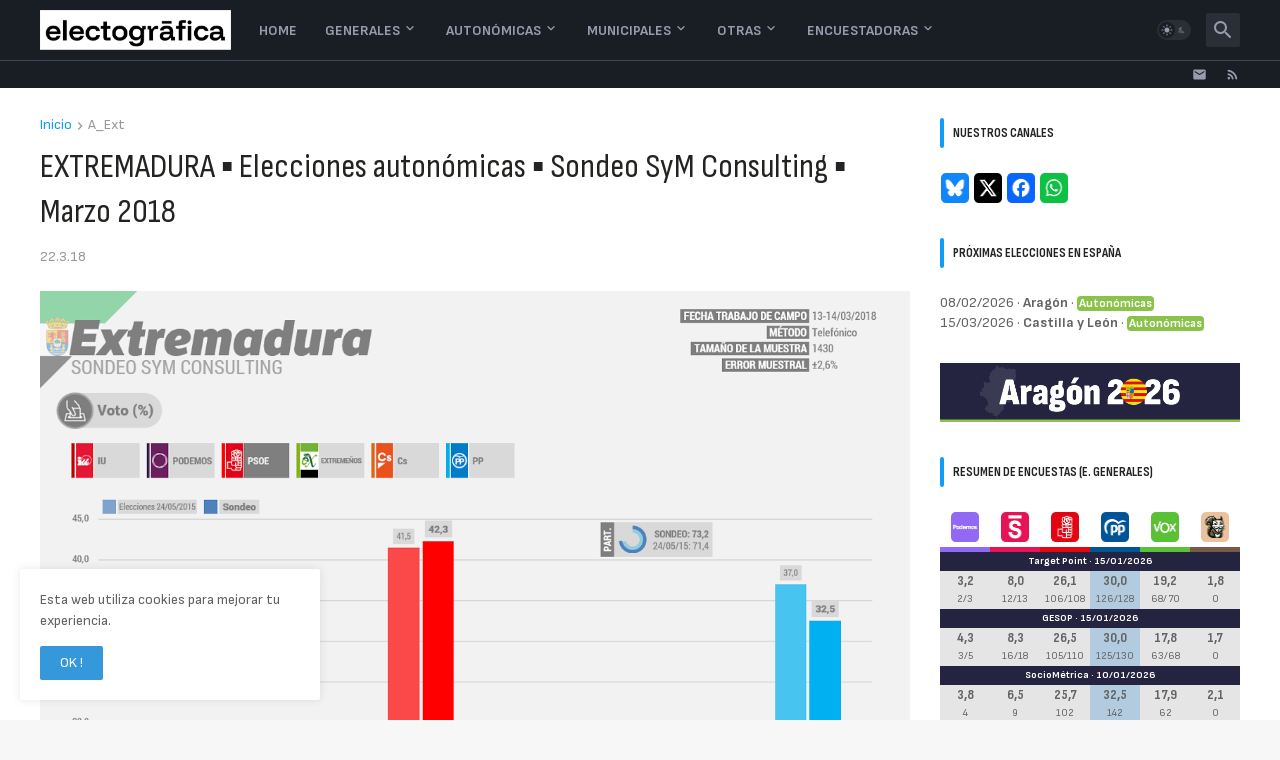

--- FILE ---
content_type: text/html; charset=UTF-8
request_url: https://www.electografica.com/2018/03/extremadura-elecciones-autonomicas.html
body_size: 49814
content:
<!DOCTYPE html>
<html class='ltr' dir='ltr' lang='es' xmlns='http://www.w3.org/1999/xhtml' xmlns:b='http://www.google.com/2005/gml/b' xmlns:data='http://www.google.com/2005/gml/data' xmlns:expr='http://www.google.com/2005/gml/expr'>
<head>
<meta content='text/html; charset=UTF-8' http-equiv='Content-Type'/>
<meta content='width=device-width, initial-scale=1, minimum-scale=1, user-scalable=yes' name='viewport'/>
<title>EXTREMADURA &#9642; Elecciones autonómicas &#9642; Sondeo SyM Consulting &#9642; Marzo 2018</title>
<link href='//fonts.gstatic.com' rel='dns-prefetch'/>
<link href='//dnjs.cloudflare.com' rel='dns-prefetch'/>
<link href='//1.bp.blogspot.com' rel='dns-prefetch'/>
<link href='//2.bp.blogspot.com' rel='dns-prefetch'/>
<link href='//3.bp.blogspot.com' rel='dns-prefetch'/>
<link href='//4.bp.blogspot.com' rel='dns-prefetch'/>
<link href='//www.blogger.com' rel='dns-prefetch'/>
<meta content='blogger' name='generator'/>
<link href='https://www.electografica.com/favicon.ico' rel='icon' type='image/x-icon'/>
<meta content='#109cf9' name='theme-color'/>
<link href='https://www.electografica.com/2018/03/extremadura-elecciones-autonomicas.html' rel='canonical'/>
<meta content='Gráfico de la encuesta para elecciones autonómicas en Extremadura realizada por SyM Consulting en marzo de 2018' name='description'/>
<!-- Metadata for Open Graph protocol. See http://ogp.me/. -->
<meta content='es' property='og:locale'/>
<meta content='article' property='og:type'/>
<meta content='EXTREMADURA ▪ Elecciones autonómicas ▪ Sondeo SyM Consulting ▪ Marzo 2018' property='og:title'/>
<meta content='https://www.electografica.com/2018/03/extremadura-elecciones-autonomicas.html' property='og:url'/>
<meta content='Gráfico de la encuesta para elecciones autonómicas en Extremadura realizada por SyM Consulting en marzo de 2018' property='og:description'/>
<meta content='Electogrāfica | Encuestas y punto (antes Electograph)' property='og:site_name'/>
<meta content='https://blogger.googleusercontent.com/img/b/R29vZ2xl/AVvXsEhnJGCahF1TDQI7j3zc96ORXHcuU6y-Inv3eBFG4Cq0zBpExCbVM7VzBWzvub8ipSnktH819o4sXbDReWOcSryD4Od7fCxK3izKN0PZQmFCW3mcDei4MIeSTivIB16w_3caHTlSFqv0VYc/w1600/' property='og:image'/>
<meta content='https://blogger.googleusercontent.com/img/b/R29vZ2xl/AVvXsEhnJGCahF1TDQI7j3zc96ORXHcuU6y-Inv3eBFG4Cq0zBpExCbVM7VzBWzvub8ipSnktH819o4sXbDReWOcSryD4Od7fCxK3izKN0PZQmFCW3mcDei4MIeSTivIB16w_3caHTlSFqv0VYc/w1600/' name='twitter:image'/>
<meta content='summary_large_image' name='twitter:card'/>
<meta content='EXTREMADURA ▪ Elecciones autonómicas ▪ Sondeo SyM Consulting ▪ Marzo 2018' name='twitter:title'/>
<meta content='https://www.electografica.com/2018/03/extremadura-elecciones-autonomicas.html' name='twitter:domain'/>
<meta content='Gráfico de la encuesta para elecciones autonómicas en Extremadura realizada por SyM Consulting en marzo de 2018' name='twitter:description'/>
<link rel="alternate" type="application/atom+xml" title="Electogrāfica | Encuestas y punto (antes Electograph) - Atom" href="https://www.electografica.com/feeds/posts/default" />
<link rel="alternate" type="application/rss+xml" title="Electogrāfica | Encuestas y punto (antes Electograph) - RSS" href="https://www.electografica.com/feeds/posts/default?alt=rss" />
<link rel="service.post" type="application/atom+xml" title="Electogrāfica | Encuestas y punto (antes Electograph) - Atom" href="https://www.blogger.com/feeds/1143014762904556765/posts/default" />

<link rel="alternate" type="application/atom+xml" title="Electogrāfica | Encuestas y punto (antes Electograph) - Atom" href="https://www.electografica.com/feeds/337552298057310963/comments/default" />
<!-- Font Awesome Free 5.15.3 -->
<link href='https://cdnjs.cloudflare.com/ajax/libs/font-awesome/5.15.3/css/fontawesome.min.css' rel='stylesheet'/>
<!-- Theme CSS Style -->
<style id='page-skin-1' type='text/css'><!--
/*
-----------------------------------------------
Blogger Template StyleSpotBuzz - Version - 1.0
Name:         Webify
License:      Premium Version
Version:      1.0
Author:       Templateify
Author Url:   https://www.templateify.com/
-----------------------------------------------*/
/*-- Google Fonts --*/
@import url('https://fonts.googleapis.com/css2?family=Sofia+Sans:wght@200;400;700&display=swap');
@import url('https://fonts.googleapis.com/css2?family=Sofia+Sans+Condensed:wght@200;400;700&display=swap');
@import url('https://fonts.googleapis.com/css2?family=Sofia+Sans+Extra+Condensed:wght@200;400;700&display=swap');
/*-- Material Icons Font --*/
@font-face{font-family:"Material Icons Round";font-display:swap;font-style:normal;font-weight:400;src:url(https://fonts.gstatic.com/s/materialiconsround/v65/LDItaoyNOAY6Uewc665JcIzCKsKc_M9flwmP.woff2) format("woff2")}.mir{font-family:"Material Icons Round";font-weight:400;font-style:normal;font-size:24px;line-height:1;letter-spacing:normal;text-transform:none;display:inline-block;white-space:nowrap;word-wrap:normal;direction:ltr;-webkit-font-feature-settings:liga;-webkit-font-smoothing:antialiased}@font-face{font-family:"PBT Icons";font-display:block;font-style:normal;font-weight:400;src:url(https://fonts.gstatic.com/s/materialiconsround/v65/LDItaoyNOAY6Uewc665JcIzCKsKc_M9flwmP.woff2) format("woff2")}
/*-- Font Awesome 5 Brands 5.15.3 --*/
@font-face{font-family:"Font Awesome 5 Brands";font-display:swap;font-style:normal;font-weight:400;src:url(https://cdnjs.cloudflare.com/ajax/libs/font-awesome/5.15.3/webfonts/fa-brands-400.eot);src:url(https://cdnjs.cloudflare.com/ajax/libs/font-awesome/5.15.3/webfonts/fa-brands-400.eot?#iefix) format("embedded-opentype"),url(https://cdnjs.cloudflare.com/ajax/libs/font-awesome/5.15.3/webfonts/fa-brands-400.woff2) format("woff2"),url(https://cdnjs.cloudflare.com/ajax/libs/font-awesome/5.15.3/webfonts/fa-brands-400.woff) format("woff"),url(https://cdnjs.cloudflare.com/ajax/libs/font-awesome/5.15.3/webfonts/fa-brands-400.ttf) format("truetype"),url(https://cdnjs.cloudflare.com/ajax/libs/font-awesome/5.15.3/webfonts/fa-brands-400.svg#fontawesome) format("svg")}.fab{font-family:"Font Awesome 5 Brands";font-weight:400}
/*-- CSS Variables --*/
:root{
--body-font:'Sofia Sans', Arial, sans-serif;
--menu-font:'Sofia Sans', Arial, sans-serif;
--title-font:'Sofia Sans Condensed', Arial, sans-serif;
--text-font:'Sofia Sans', Arial, sans-serif;
--body-bg-color:#f7f7f7;
--body-bg:#f7f7f7 none repeat fixed top left;
--outer-bg:#ffffff;
--main-color:#109cf9;
--title-color:#232421;
--title-hover-color:#f9250f;
--meta-color:#979797;
--text-color:#636363;
--tag-bg:#f9250f;
--tag-color:#ffffff;
--topbar-bg:#191e25;
--topbar-color:#989bad;
--topbar-border:#3f4752;
--topbar-hover-color:#109cf9;
--header-bg:#191e25;
--header-color:#989bad;
--header-hover-color:#109cf9;
--submenu-bg:#ffffff;
--submenu-color:#161618;
--submenu-hover-color:#f9250f;
--mega-bg:#FFFFFF;
--mega-color:#161618;
--mega-hover-color:#f9250f;
--mega-meta-color:#979797;
--mobilemenu-bg:#FFFFFF;
--mobilemenu-color:#161618;
--mobilemenu-hover-color:#f9250f;
--widget-title-bg:#ffffff;
--widget-title-color:#232421;
--video-widget-bg:#2b2d28;
--video-widget-color:#ffffff;
--video-widget-hover-color:#f9250f;
--video-widget-meta-color:#aaaaaa;
--footer-bg:#232421;
--footer-color:#ffffff;
--footer-hover-color:#f9250f;
--footer-meta-color:#aaaaaa;
--footer-text-color:#aaaaaa;
--footerbar-bg:#20211d;
--footerbar-color:#ffffff;
--footerbar-hover-color:#f9250f;
--cookie-bg:#ffffff;
--cookie-color:#626262;
--button-bg:#3498db;
--button-color:#ffffff;
--button-hover-bg:#ebd419;
--button-hover-color:#ffffff;
--title-font-weight: 700;
--gray-bg:rgba(155,170,175,0.12);
--border-color:rgba(155,155,155,0.15);
--radius:2px;
--avatar-shadow:0px 1px 4px rgba(0,0,0,0.05);
}
html.is-dark{
--body-bg-color:#39393a;
--body-bg:#f7f7f7 none repeat fixed top left;
--outer-bg:#222226;
--title-color:#f6f7f8;
--title-hover-color:#109cf9;
--meta-color:#aaa;
--text-color:#d4d6d8;
--tag-bg:#f9250f;
--tag-color:#ffffff;
--topbar-bg:#09090a;
--topbar-color:#f6f7f8;
--topbar-border:#3f4752;
--topbar-hover-color:#109cf9;
--header-bg:#161618;
--header-color:#f6f7f8;
--header-hover-color:#109cf9;
--submenu-bg:#09090a;
--submenu-color:#f6f7f8;
--submenu-hover-color:#109cf9;
--mega-bg:#09090a;
--mega-color:#f6f7f8;
--mega-hover-color:#109cf9;
--mega-meta-color:#aaaaaa;
--mobilemenu-bg:#222226;
--mobilemenu-color:#f6f7f8;
--mobilemenu-hover-color:#109cf9;
--widget-title-bg:#161618;
--widget-title-color:#f6f7f8;
--video-widget-bg:#161618;
--video-widget-color:#f6f7f8;
--video-widget-hover-color:#109cf9;
--video-widget-meta-color:#aaa;
--footer-bg:#161618;
--footer-color:#f6f7f8;
--footer-hover-color:#109cf9;
--footer-meta-color:#aaa;
--footer-text-color:#aaa;
--footerbar-bg:#09090a;
--footerbar-color:#f6f7f8;
--footerbar-hover-color:#109cf9;
--cookie-bg:#09090a;
--cookie-color:#d4d6d8;
--button-bg:#109cf9;
--button-color:#ffffff;
--button-hover-bg:#ebd419;
--button-hover-color:#ffffff;
--gray-bg:rgba(255,255,255,0.03);
--border-color:rgba(255,255,255,0.05);
}
html.rtl{
--body-font:'Cairo',Arial,sans-serif;
--menu-font:'Cairo',Arial,sans-serif;
--title-font:'Cairo',Arial,sans-serif;
--text-font:'Cairo',Arial,sans-serif;
}
/*-- Reset CSS --*/
html,body,a,abbr,acronym,address,applet,b,big,blockquote,caption,center,cite,code,dd,del,dfn,div,dl,dt,em,fieldset,font,form,input,button,h1,h2,h3,h4,h5,h6,i,iframe,img,ins,kbd,label,legend,li,object,p,pre,q,s,samp,small,span,strike,strong,sub,sup,table,tbody,td,tfoot,th,thead,tr,tt,u,ul,var{
padding:0;
margin:0;
border:0;
outline:none;
vertical-align:baseline;
background:0 0;
text-decoration:none
}
dl,ul{
list-style-position:inside;
list-style:none
}
ul li{
list-style:none
}
caption{
text-align:center
}
img{
border:none;
position:relative
}
a,a:visited{
text-decoration:none
}
.post-body a:visited {
color:blue;
}
.clearfix{
clear:both
}
.section,.widget,.widget ul{
margin:0;
padding:0
}
a{
color:var(--main-color)
}
a img{
border:0
}
abbr{
text-decoration:none
}
.separator a{
text-decoration:none!important;
clear:none!important;
float:none!important;
margin-left:0!important;
margin-right:0!important
}
#Navbar1,#navbar-iframe,.widget-item-control,a.quickedit,.home-link,.feed-links{
display:none!important
}
.center{
display:table;
margin:0 auto;
position:relative
}
.widget > h2,.widget > h3{
display:none
}
.widget iframe,.widget img{
max-width:100%
}
button,input,select,textarea{
background:transparent;
font-family:var(--body-font);
-webkit-appearance:none;
-moz-appearance:none;
appearance:none;
outline:none;
border-radius:0
}
button{
cursor:pointer
}
input[type="search"]::-webkit-search-cancel-button{
-webkit-appearance:none
}
/*-- Style CSS --*/
*{
box-sizing:border-box
}
html{
position:relative;
word-break:break-word;
word-wrap:break-word;
text-rendering:optimizeLegibility;
-webkit-font-smoothing:antialiased;
-webkit-text-size-adjust:100%
}
body{
position:relative;
background:var(--body-bg);
background-color:var(--body-bg-color);
font-family:var(--body-font);
font-size:14px;
color:var(--text-color);
font-weight:400;
font-style:normal;
line-height:1.4em
}
.rtl{
direction:rtl
}
h1,h2,h3,h4,h5,h6{
font-family:var(--title-font);
font-weight:700
}
a,input,button{
transition:all .0s ease
}
#outer-wrapper{
position:relative;
overflow:hidden;
width:100%;
max-width:100%;
background-color:var(--outer-bg);
margin:0 auto;
padding:0
}
.is-boxed #outer-wrapper{
width:1260px;
max-width:100%;
box-shadow:0 0 20px rgba(0,0,0,0.1)
}
.is-dark .is-boxed #outer-wrapper{
box-shadow:0 0 20px rgba(0,0,0,0.3)
}
.container{
position:relative
}
.row-x1{
width:1200px;
max-width:100%
}
.row-x2{
width:100%
}
.flex-c{
display:flex;
justify-content:center
}
.flex-col{
display:flex;
flex-direction:column
}
.flex-sb{
display:flex;
justify-content:space-between
}
#content-wrapper{
float:left;
width:100%;
overflow:hidden;
padding:30px 0
}
.is-left #content-wrapper > .container,.rtl .is-right #content-wrapper > .container{
flex-direction:row-reverse
}
.rtl .is-left #content-wrapper > .container{
flex-direction:row
}
.theiaStickySidebar:before,.theiaStickySidebar:after{
content:'';
display:table;
clear:both
}
#main-wrapper{
position:relative;
width:calc(100% - 330px)
}
.no-sidebar #main-wrapper{
width:100%
}
#sidebar-wrapper{
position:relative;
width:300px
}
.no-sidebar #sidebar-wrapper{
display:none
}
.entry-image-wrap,.author-avatar-wrap,.comments .avatar-image-container{
display:block;
position:relative;
overflow:hidden;
background-color:var(--gray-bg);
z-index:5;
color:transparent
}
.entry-image,.author-avatar{
display:block;
position:relative;
width:100%;
height:100%;
background-size:cover;
background-position:center center;
background-repeat:no-repeat;
z-index:1;
opacity:0;
transition:opacity .35s ease,filter 0s ease
}
.entry-image.templateify-lazy,.author-avatar.templateify-lazy{
opacity:1
}
.entry-image-wrap:hover .entry-image,.cs:hover .entry-image-wrap .entry-image{
filter:brightness(1.03)
}
.entry-image-wrap.is-video:after{
display:flex;
position:absolute;
content:'\e037';
top:50%;
right:50%;
width:38px;
height:27px;
background-color:rgba(0,0,0,0.5);
font-family:'Material Icons Round';
font-size:25px;
color:#fff;
font-weight:400;
align-items:center;
justify-content:center;
z-index:5;
transform:translate(50%,-50%);
box-sizing:border-box;
padding:0 0 0 1px;
margin:0;
border-radius:6px;
box-shadow:0 1px 3px 0 rgba(0,0,0,0.1)
}
.entry-image-wrap.sz-1.is-video:after{
transform:translate(50%,-50%) scale(.7)
}
.entry-image-wrap.sz-2.is-video:after{
transform:translate(50%,-50%) scale(.8)
}
.entry-image-wrap.is-video:hover:after,.cs:hover .entry-image-wrap.is-video:after{
background-color:#f50000
}
.cs .entry-image-wrap.is-video:after{
top:15px;
right:15px;
transform:translate(0)
}
.rtl .cs .entry-image-wrap.is-video:after{
left:15px;
right:unset
}
.entry-header{
display:flex;
flex-direction:column
}
.entry-category{
display:none;
align-items:center;
height:16px;
background-color:var(--tag-bg);
font-size:10px;
color:var(--tag-color);
font-weight:400;
text-transform:uppercase;
line-height:1;
padding:0 6px
}
.entry-image-wrap .entry-category{
position:absolute;
left:0px;
bottom:0;
z-index:2
}
.rtl .entry-image-wrap .entry-category{
left:unset;
right:0
}
.entry-title{
color:var(--title-color);
font-weight:var(--title-font-weight);
line-height:1.3em
}
.entry-title a{
display:block;
color:var(--title-color)
}
.entry-title a:hover{
color:var(--title-hover-color)
}
.entry-meta{
display:flex;
font-size:12px;
color:var(--meta-color);
font-weight:400;
margin:4px 0 0
}
.entry-meta .mi{
display:flex
}
.entry-meta .mi,.entry-meta .sp{
margin:0 4px 0 0
}
.rtl .entry-meta .mi,.rtl .entry-meta .sp{
margin:0 0 0 4px
}
.entry-meta .author-name{
color:var(--main-color);
font-weight:600
}
.excerpt{
font-family:var(--text-font);
line-height:1.5em
}
.cs .entry-inner{
display:block;
position:relative;
width:100%;
height:100%;
overflow:hidden
}
.before-mask:before{
content:'';
position:absolute;
left:0;
right:0;
bottom:0;
height:80%;
background-image:linear-gradient(to bottom,rgba(0,0,0,0) 25%,rgba(0,0,0,0.5));
-webkit-backface-visibility:hidden;
backface-visibility:hidden;
z-index:2;
opacity:1;
margin:0;
transition:opacity .25s ease
}
.entry-info{
position:absolute;
left:0;
bottom:0;
width:100%;
background:linear-gradient(to bottom,rgba(0,0,0,0),rgba(0,0,0,0.5));
overflow:hidden;
z-index:10;
padding:15px
}
.entry-info .entry-title{
color:#fff;
text-shadow:0 1px 2px rgba(0,0,0,0.1)
}
.entry-info .entry-meta{
color:#c5c5ca;
text-shadow:0 1px 2px rgba(0,0,0,0.1)
}
.entry-info .entry-meta .author-name{
color:#d5d5da;
font-weight:500
}
.entry-info .entry-category{
width:-moz-fit-content;
width:fit-content;
margin:0 0 10px
}
.btn{
position:relative;
border-radius:var(--radius)
}
.error-msg{
display:flex;
align-items:center;
font-size:14px;
color:var(--meta-color);
padding:20px 0;
font-weight:400
}
.loader{
position:relative;
width:100%;
height:100%;
overflow:hidden;
display:flex;
align-items:center;
justify-content:center;
margin:0
}
.loader:after{
content:'';
display:block;
width:30px;
height:30px;
box-sizing:border-box;
margin:0;
border:2px solid var(--main-color);
border-right-color:var(--border-color);
border-radius:100%;
animation:spinner .65s infinite linear;
transform-origin:center
}
@keyframes spinner{
0%{
-webkit-transform:rotate(0deg);
transform:rotate(0deg)
}
to{
-webkit-transform:rotate(1turn);
transform:rotate(1turn)
}
}
.social a:before{
display:block;
font-family:'Font Awesome 5 Brands';
font-style:normal;
font-weight:400
}
.social .rss a:before,.social .share a:before,.social .email a:before,.social .external-link a:before{
content:'\e0e5';
font-family:'Material Icons Round'
}
.social .share a:before{
content:'\e80d'
}
.social .email a:before{
content:'\e0be'
}
.social .external-link a:before{
content:'\e89e'
}
.social-bg .blogger a,.social-bg-hover .blogger a:hover{
background-color:#ff5722
}
.social-bg .apple a,.social-bg-hover .apple a:hover{
background-color:#333
}
.social-bg .amazon a,.social-bg-hover .amazon a:hover{
background-color:#fe9800
}
.social-bg .microsoft a,.social-bg-hover .microsoft a:hover{
background-color:#0067B8
}
.social-bg .facebook a,.social-bg .facebook-f a,.social-bg-hover .facebook a:hover,.social-bg-hover .facebook-f a:hover{
background-color:#3b5999
}
.social-bg .twitter a,.social-bg-hover .twitter a:hover{
background-color:#00acee
}
.social-bg .youtube a,.social-bg-hover .youtube a:hover{
background-color:#f50000
}
.social-bg .instagram a,.social-bg-hover .instagram a:hover{
background:linear-gradient(15deg,#ffb13d,#dd277b,#4d5ed4)
}
.social-bg .pinterest a,.social-bg .pinterest-p a,.social-bg-hover .pinterest a:hover,.social-bg-hover .pinterest-p a:hover{
background-color:#ca2127
}
.social-bg .dribbble a,.social-bg-hover .dribbble a:hover{
background-color:#ea4c89
}
.social-bg .linkedin a,.social-bg-hover .linkedin a:hover{
background-color:#0077b5
}
.social-bg .tumblr a,.social-bg-hover .tumblr a:hover{
background-color:#365069
}
.social-bg .twitch a,.social-bg-hover .twitch a:hover{
background-color:#6441a5
}
.social-bg .rss a,.social-bg-hover .rss a:hover{
background-color:#ffc200
}
.social-bg .skype a,.social-bg-hover .skype a:hover{
background-color:#00aff0
}
.social-bg .stumbleupon a,.social-bg-hover .stumbleupon a:hover{
background-color:#eb4823
}
.social-bg .vk a,.social-bg-hover .vk a:hover{
background-color:#4a76a8
}
.social-bg .stack-overflow a,.social-bg-hover .stack-overflow a:hover{
background-color:#f48024
}
.social-bg .github a,.social-bg-hover .github a:hover{
background-color:#24292e
}
.social-bg .soundcloud a,.social-bg-hover .soundcloud a:hover{
background:linear-gradient(#ff7400,#ff3400)
}
.social-bg .behance a,.social-bg-hover .behance a:hover{
background-color:#191919
}
.social-bg .digg a,.social-bg-hover .digg a:hover{
background-color:#1b1a19
}
.social-bg .delicious a,.social-bg-hover .delicious a:hover{
background-color:#0076e8
}
.social-bg .codepen a,.social-bg-hover .codepen a:hover{
background-color:#000
}
.social-bg .flipboard a,.social-bg-hover .flipboard a:hover{
background-color:#f52828
}
.social-bg .reddit a,.social-bg-hover .reddit a:hover{
background-color:#ff4500
}
.social-bg .whatsapp a,.social-bg-hover .whatsapp a:hover{
background-color:#3fbb50
}
.social-bg .messenger a,.social-bg-hover .messenger a:hover{
background-color:#0084ff
}
.social-bg .snapchat a,.social-bg-hover .snapchat a:hover{
background-color:#ffe700
}
.social-bg .telegram a,.social-bg-hover .telegram a:hover{
background-color:#179cde
}
.social-bg .steam a,.social-bg-hover .steam a:hover{
background:linear-gradient(5deg,#0d89bc,#112c5b,#0d1c47)
}
.social-bg .discord a,.social-bg-hover .discord a:hover{
background-color:#7289da
}
.social-bg .quora a,.social-bg-hover .quora a:hover{
background-color:#b92b27
}
.social-bg .tiktok a,.social-bg-hover .tiktok a:hover{
background-color:#fe2c55
}
.social-bg .share a,.social-bg-hover .share a:hover{
background-color:var(--meta-color)
}
.social-bg .email a,.social-bg-hover .email a:hover{
background-color:#888
}
.social-bg .external-link a,.social-bg-hover .external-link a:hover{
background-color:var(--title-color)
}
.social-color .blogger a,.social-color-hover .blogger a:hover{
color:#ff5722
}
.social-color .apple a,.social-color-hover .apple a:hover{
color:#333
}
.social-color .amazon a,.social-color-hover .amazon a:hover{
color:#fe9800
}
.social-color .microsoft a,.social-color-hover .microsoft a:hover{
color:#0067B8
}
.social-color .facebook a,.social-color .facebook-f a,.social-color-hover .facebook a:hover,.social-color-hover .facebook-f a:hover{
color:#3b5999
}
.social-color .twitter a,.social-color-hover .twitter a:hover{
color:#00acee
}
.social-color .youtube a,.social-color-hover .youtube a:hover{
color:#f50000
}
.social-color .instagram a,.social-color-hover .instagram a:hover{
color:#dd277b
}
.social-color .pinterest a,.social-color .pinterest-p a,.social-color-hover .pinterest a:hover,.social-color-hover .pinterest-p a:hover{
color:#ca2127
}
.social-color .dribbble a,.social-color-hover .dribbble a:hover{
color:#ea4c89
}
.social-color .linkedin a,.social-color-hover .linkedin a:hover{
color:#0077b5
}
.social-color .tumblr a,.social-color-hover .tumblr a:hover{
color:#365069
}
.social-color .twitch a,.social-color-hover .twitch a:hover{
color:#6441a5
}
.social-color .rss a,.social-color-hover .rss a:hover{
color:#ffc200
}
.social-color .skype a,.social-color-hover .skype a:hover{
color:#00aff0
}
.social-color .stumbleupon a,.social-color-hover .stumbleupon a:hover{
color:#eb4823
}
.social-color .vk a,.social-color-hover .vk a:hover{
color:#4a76a8
}
.social-color .stack-overflow a,.social-color-hover .stack-overflow a:hover{
color:#f48024
}
.social-color .github a,.social-color-hover .github a:hover{
color:#24292e
}
.social-color .soundcloud a,.social-color-hover .soundcloud a:hover{
color:#ff7400
}
.social-color .behance a,.social-color-hover .behance a:hover{
color:#191919
}
.social-color .digg a,.social-color-hover .digg a:hover{
color:#1b1a19
}
.social-color .delicious a,.social-color-hover .delicious a:hover{
color:#0076e8
}
.social-color .codepen a,.social-color-hover .codepen a:hover{
color:#000
}
.social-color .flipboard a,.social-color-hover .flipboard a:hover{
color:#f52828
}
.social-color .reddit a,.social-color-hover .reddit a:hover{
color:#ff4500
}
.social-color .whatsapp a,.social-color-hover .whatsapp a:hover{
color:#3fbb50
}
.social-color .messenger a,.social-color-hover .messenger a:hover{
color:#0084ff
}
.social-color .snapchat a,.social-color-hover .snapchat a:hover{
color:#ffe700
}
.social-color .telegram a,.social-color-hover .telegram a:hover{
color:#179cde
}
.social-color .steam a,.social-color-hover .steam a:hover{
color:#112c5b
}
.social-color .discord a,.social-color-hover .discord a:hover{
color:#7289da
}
.social-color .quora a,.social-color-hover .quora a:hover{
color:#b92b27
}
.social-color .tiktok a,.social-color-hover .tiktok a:hover{
color:#fe2c55
}
.social-color .share a,.social-color-hover .share a:hover{
color:var(--meta-color)
}
.social-color .email a,.social-color-hover .email a:hover{
color:#888
}
.social-color .external-link a,.social-color-hover .external-link a:hover{
color:var(--title-color)
}
#header-wrapper{
float:left;
width:100%;
z-index:50
}
.topbar-wrap{
position:relative;
float:left;
width:100%;
height:28px;
background-color:var(--topbar-bg);
border-top: 1px solid var(--topbar-border);
z-index:1
}
.topbar .widget:last-child{
display:flex;
flex:1;
justify-content:flex-end
}
.topbar .link-list{
display:flex;
flex-wrap:wrap
}
.topbar .link-list li + li{
margin:0 0 0 18px
}
.rtl .topbar .link-list li + li{
margin:0 18px 0 0
}
.topbar .link-list a{
display:block;
font-size:12px;
color:var(--topbar-color);
line-height:28px
}
.topbar .link-list a:hover{
color:var(--topbar-hover-color)
}
.topbar .social-icons{
display:flex;
flex-wrap:wrap
}
.topbar .social-icons li + li{
margin:0 0 0 18px
}
.rtl .topbar .social-icons li + li{
margin:0 18px 0 0
}
.topbar .social-icons a{
display:block;
font-size:12px;
color:var(--topbar-color);
line-height:28px
}
.topbar .social-icons .rss a,.topbar .social-icons .email a,.topbar .social-icons .external-link a{
font-size:15px
}
.topbar .social-icons a:hover{
color:var(--topbar-hover-color)
}
.main-header,.header-inner,.header-header{
float:left;
width:100%;
height:60px;
background-color:var(--header-bg)
}
.header-inner{
background-color:rgba(0,0,0,0)
}
.header-header{
box-shadow:0 0 10px rgba(0,0,0,0.1)
}
.header-inner.is-fixed{
position:fixed;
top:-60px;
left:0;
width:100%;
z-index:990;
backface-visibility:hidden;
visibility:hidden;
opacity:0;
transition:all .25s ease
}
.header-inner.is-fixed.show{
top:0;
opacity:1;
visibility:visible;
margin:0
}
.is-boxed .header-header{
float:none;
width:1260px;
max-width:100%;
margin:0 auto;
padding:0
}
.header-items{
position:relative;
display:flex;
flex-wrap:wrap;
justify-content:space-between
}
.flex-left{
display:flex;
align-items:center;
z-index:15
}
.flex-right{
display:flex;
align-items:center;
position:absolute;
top:0;
right:0;
height:60px;
z-index:15
}
.rtl .flex-right{
left:0;
right:unset
}
.main-logo{
display:flex;
align-items:center;
flex-shrink:0;
height:60px;
overflow:hidden;
margin:0 14px 0 0
}
.rtl .main-logo{
margin:0 0 0 14px
}
.main-logo img{
display:block;
width:auto;
height:auto;
max-height:40px
}
.is-dark .main-logo img {
}
.main-logo .title{
max-width:100%;
font-size:25px;
color:var(--header-color);
line-height:40px;
font-weight:700;
overflow:hidden;
white-space:nowrap;
text-overflow:ellipsis
}
.main-logo .title a{
color:var(--header-color)
}
.main-logo .title a:hover{
color:var(--header-hover-color)
}
.main-logo #h1-off{
display:none;
visibility:hidden
}
#webify-pro-main-nav{
z-index:10
}
#webify-pro-main-nav .widget,#webify-pro-main-nav .widget > .widget-title{
display:none
}
#webify-pro-main-nav .show-menu{
display:block
}
#webify-pro-main-nav ul#webify-pro-main-nav-menu{
display:flex;
height:60px
}
#webify-pro-main-nav ul > li{
position:relative;
display:flex;
flex-shrink:0
}
#webify-pro-main-nav-menu > li > a{
position:relative;
display:flex;
font-family:var(--menu-font);
font-size:14px;
color:var(--header-color);
font-weight:700;
align-items:center;
text-transform:uppercase;
padding:0 14px
}
#webify-pro-main-nav-menu > li:hover > a{
color:var(--header-hover-color)
}
#webify-pro-main-nav ul > li > ul,#webify-pro-main-nav ul > li > .ul{
position:absolute;
left:0;
top:60px;
width:180px;
background-color:var(--submenu-bg);
z-index:99999;
padding:7px 0;
backface-visibility:hidden;
visibility:hidden;
opacity:0;
box-shadow:0 1px 2px rgba(0,0,0,0.1),0 5px 10px 0 rgba(0,0,0,0.1)
}
.rtl #webify-pro-main-nav ul > li > ul,.rtl #webify-pro-main-nav ul > li > .ul{
left:auto;
right:0
}
#webify-pro-main-nav ul > li > ul > li > ul{
position:absolute;
top:-7px;
left:100%;
margin:0
}
.rtl #webify-pro-main-nav ul > li > ul > li > ul{
left:unset;
right:100%
}
#webify-pro-main-nav ul > li > ul > li{
display:block;
float:none;
position:relative
}
.rtl #webify-pro-main-nav ul > li > ul > li{
float:none
}
#webify-pro-main-nav ul > li > ul > li a{
position:relative;
display:block;
font-size:14px;
color:var(--submenu-color);
padding:7px 14px
}
#webify-pro-main-nav ul > li > ul > li:hover > a{
color:var(--submenu-hover-color)
}
#webify-pro-main-nav ul > li.has-sub > a:after{
content:'\e5cf';
font-family:'Material Icons Round';
font-size:16px;
font-weight:400;
margin:-4px 0 0 2px
}
.rtl #webify-pro-main-nav ul > li.has-sub > a:after{
margin:-4px 2px 0 0
}
#webify-pro-main-nav ul > li > ul > li.has-sub > a:after{
content:'\e5cc';
float:right;
margin:0
}
.rtl #webify-pro-main-nav ul > li > ul > li.has-sub > a:after{
content:'\e5cb';
float:left;
margin:0
}
#webify-pro-main-nav ul ul,#webify-pro-main-nav ul .ul{
transition:all .17s ease
}
#webify-pro-main-nav ul > li:hover > ul,#webify-pro-main-nav ul > li:hover > .ul,#webify-pro-main-nav ul > li > ul > li:hover > ul{
visibility:visible;
opacity:1;
transform:translate3d(0,0,0);
margin:0
}
#webify-pro-main-nav .mega-menu{
position:static!important
}
#webify-pro-main-nav .mega-menu > .ul{
width:100%;
background-color:var(--mega-bg);
overflow:hidden;
padding:20px
}
.mega-menu .mega-items{
display:grid;
grid-template-columns:repeat(5,1fr);
column-gap:20px
}
.mega-menu .mega-items.no-items{
grid-template-columns:1fr
}
.mega-items .mega-item{
--title-color:var(--mega-color);
--title-hover-color:var(--mega-hover-color);
--meta-color:var(--mega-meta-color);
width:100%;
display:flex;
flex-direction:column
}
.mega-item .entry-image-wrap{
width:100%;
height:114px;
z-index:1;
margin:0 0 8px
}
.mega-item .entry-title{
font-size:14px
}
.mega-menu .error-msg{
justify-content:center
}
.mobile-menu-toggle{
display:none;
height:34px;
font-size:26px;
color:var(--header-color);
align-items:center;
padding:0 13px 0 16px
}
.rtl .mobile-menu-toggle{
padding:0 16px 0 13px
}
.mobile-menu-toggle:after{
content:'\e5d2';
font-family:'Material Icons Round';
font-weight:400
}
.mobile-menu-toggle:hover{
color:var(--header-hover-color)
}
.toggle-wrap{
background-color:var(--header-bg);
display:flex;
align-items:center;
z-index:20
}
.darkmode-toggle{
display:flex;
align-items:center;
position:relative;
width:34px;
height:20px;
background-color:var(--gray-bg);
font-size:12px;
color:var(--header-color);
margin:0 15px 0 0;
border-radius:20px
}
.rtl .darkmode-toggle{
margin:0 0 0 15px
}
.darkmode-toggle:before{
position:absolute;
left:2px;
content:'\e518';
font-family:'PBT Icons';
width:16px;
height:16px;
background-color:var(--header-bg);
flex-shrink:0;
font-weight:400;
line-height:16px;
text-align:center;
z-index:2;
border-radius:50%;
box-shadow:0 0 2px rgba(0,0,0,0.1);
transition:left .17s ease
}
.is-dark .darkmode-toggle:before{
content:'\ea46';
left:16px
}
.rtl .darkmode-toggle:before{
left:16px
}
.rtl.is-dark .darkmode-toggle:before{
left:2px
}
.darkmode-toggle:after{
position:absolute;
right:4px;
content:'\ea46';
font-family:'Material Icons Round';
width:10px;
height:10px;
flex-shrink:0;
font-size:8px;
font-weight:400;
line-height:10px;
text-align:center;
opacity:.5;
transition:right .17s ease
}
.is-dark .darkmode-toggle:after{
content:'\e518';
right:20px
}
.rtl .darkmode-toggle:after{
right:20px
}
.rtl.is-dark .darkmode-toggle:after{
right:4px
}
.darkmode-toggle:hover:before{
color:var(--header-hover-color)
}
.search-toggle{
display:flex;
align-items:center;
justify-content:center;
width:34px;
height:34px;
background-color:var(--gray-bg);
color:var(--header-color);
font-size:24px;
cursor:pointer;
border-radius:var(--radius)
}
.search-toggle:before{
display:block;
content:'\e8b6';
font-family:'Material Icons Round';
font-weight:400
}
.search-toggle:hover{
color:var(--header-hover-color)
}
#main-search-wrap{
display:none;
position:absolute;
top:0;
right:0;
width:100%;
height:60px;
background-color:var(--header-bg);
z-index:25
}
.rtl #main-search-wrap{
left:0;
right:unset
}
@-webkit-keyframes showSearch{
0%{
width:80%;
opacity:0
}
100%{
width:100%;
opacity:1
}
}
.main-search{
position:relative;
float:right;
width:100%;
height:100%;
display:flex;
align-items:center;
animation:showSearch .17s ease
}
.rtl .main-search{
float:left
}
.main-search .search-form{
display:flex;
flex:1;
height:34px
}
.main-search .search-input{
width:100%;
flex:1;
font-family:inherit;
font-size:15px;
color:var(--header-color);
font-weight:400;
text-align:left
}
.rtl .main-search .search-input{
text-align:right
}
.main-search .search-input::placeholder{
color:var(--header-color);
opacity:.65;
outline:none
}
.main-search .search-toggle:before{
content:'\e5cd'
}
.overlay{
visibility:hidden;
opacity:0;
position:fixed;
top:0;
left:0;
right:0;
bottom:0;
background-color:rgba(17,17,17,0.3);
z-index:1000;
-webkit-backdrop-filter:saturate(100%) blur(1px);
-ms-backdrop-filter:saturate(100%) blur(1px);
-o-backdrop-filter:saturate(100%) blur(1px);
backdrop-filter:saturate(100%) blur(1px);
margin:0;
transition:all .25s ease
}
#slide-menu{
display:none;
position:fixed;
width:300px;
height:100%;
top:0;
left:0;
bottom:0;
background-color:var(--mobilemenu-bg);
overflow:hidden;
z-index:1010;
left:0;
-webkit-transform:translateX(-100%);
transform:translateX(-100%);
visibility:hidden;
box-shadow:3px 0 10px rgba(0,0,0,0.1);
transition:all .25s ease
}
.rtl #slide-menu{
left:unset;
right:0;
-webkit-transform:translateX(100%);
transform:translateX(100%)
}
.nav-active #slide-menu,.rtl .nav-active #slide-menu{
-webkit-transform:translateX(0);
transform:translateX(0);
visibility:visible
}
.slide-menu-header{
height:60px;
background-color:var(--header-bg);
overflow:hidden;
display:flex;
align-items:center;
justify-content:space-between;
box-shadow:0 0 10px rgba(0,0,0,0.1)
}
.mobile-logo{
display:flex;
flex:1;
width:100%;
overflow:hidden;
padding:0 0 0 20px
}
.rtl .mobile-logo{
padding:0 20px 0 0
}
.mobile-logo .homepage{
max-width:100%;
font-size:25px;
color:var(--header-color);
line-height:40px;
font-weight:700;
overflow:hidden;
white-space:nowrap;
text-overflow:ellipsis
}
.mobile-logo .homepage:hover{
color:var(--header-hover-color)
}
.mobile-logo .logo-img img{
display:block;
width:auto;
max-width:100%;
height:auto;
max-height:40px
}
.hide-mobile-menu{
display:flex;
height:100%;
color:var(--header-color);
font-size:26px;
align-items:center;
z-index:20;
padding:0 15px
}
.hide-mobile-menu:before{
content:'\e5cd';
font-family:'Material Icons Round';
font-weight:400
}
.hide-mobile-menu:hover{
color:var(--header-hover-color)
}
.slide-menu-flex{
display:flex;
height:calc(100% - 60px);
flex-direction:column;
justify-content:space-between;
overflow:hidden;
overflow-y:auto;
-webkit-overflow-scrolling:touch
}
.mobile-menu{
padding:20px
}
.mobile-menu .m-sub{
display:none;
grid-column:1/3;
overflow:hidden
}
.mobile-menu ul li a{
display:block;
font-size:14px;
color:var(--mobilemenu-color);
font-weight:400;
padding:10px 0
}
.mobile-menu > ul > li > a{
font-family:var(--menu-font);
font-weight:700;
text-transform:uppercase
}
.mobile-menu li.has-sub{
display:grid;
grid-template-columns:1fr 34px
}
.mobile-menu .submenu-toggle{
display:block;
align-self:center;
font-size:24px;
color:var(--mobilemenu-color);
text-align:right
}
.rtl .mobile-menu .submenu-toggle{
text-align:left
}
.mobile-menu .submenu-toggle:before{
content:'\e5cf';
font-family:'Material Icons Round';
font-weight:400
}
.mobile-menu .expanded > .submenu-toggle:before{
content:'\e5ce'
}
.mobile-menu ul li a:hover,.mobile-menu .submenu-toggle:hover{
color:var(--mobilemenu-hover-color)
}
.mobile-menu li.has-sub li a{
font-size:14px;
opacity:.75;
padding:10px
}
.mobile-menu li.has-sub li li a{
padding:10px 20px
}
.mm-footer{
padding:20px
}
.mm-footer .mm-social{
margin:0 0 10px
}
.mm-footer ul{
display:flex;
flex-wrap:wrap
}
.mm-footer li{
margin:0 15px 0 0
}
.rtl .mm-footer li{
margin:0 0 0 15px
}
.mm-footer li:last-child{
margin:0
}
.mm-footer .mm-menu li{
margin-top:5px
}
.mm-footer a{
display:block;
font-size:14px;
color:var(--mobilemenu-color)
}
.mm-footer .rss a,.mm-footer .email a,.mm-footer .external-link a{
font-size:18px
}
.mm-footer a:hover{
color:var(--mobilemenu-hover-color)
}
#header-ads-wrap{
float:left;
width:100%
}
.header-ads .widget{
position:relative;
margin:30px 0 0
}
#ticker-wrapper {
border-bottom: 1px solid var(--topbar-border);
}
#ticker-wrapper,#ticker .widget{
float:left;
width:100%;
background-color:var(--topbar-bg);
}
#ticker .widget{
display:none;
align-items:flex-start;
margin:0;
padding:10px 0
}
#ticker .widget.is-visible,#ticker .widget.PopularPosts{
display:flex
}
.ticker .widget-title{
display:flex;
align-items:center;
height:20px;
background-color: var(--main-color);
color: #ffffff;
padding:0 9px;
margin:0 10px 0 0
}
.rtl .ticker .widget-title{
margin:0 0 0 10px
}
.ticker .widget-title .title{
font-size:12px;
font-weight:600;
text-transform:uppercase
}
.ticker .widget-content{
display:flex;
justify-content:space-between;
flex:1;
height:20px
}
.ticker .loader{
justify-content:flex-start
}
.ticker .loader:after{
width:16px;
height:16px;
border-width:1.5px
}
.ticker .error-msg{
max-width:100%;
overflow:hidden;
white-space:nowrap;
text-overflow:ellipsis;
padding:0
}
.ticker-items{
position:relative;
display:flex;
align-items:center;
flex:1;
overflow:hidden
}
.ticker-item{
position:absolute;
top:0;
left:0;
width:100%;
opacity:0;
visibility:hidden;
transform:translate3d(5px,0,0);
pointer-events:none;
transition:all .85s ease
}
.rtl .ticker-item{
left:unset;
right:0;
transform:translate3d(-10px,0,0)
}
.ticker-item.active{
opacity:1;
visibility:visible;
transform:translate3d(0,0,0);
pointer-events:initial
}
.ticker-item .entry-title{
height:20px;
display:flex;
font-size:14px;
font-weight:500;
line-height:20px
}
.ticker-item .entry-title a{
max-width:100%;
overflow:hidden;
color: var(--topbar-color);
white-space:nowrap;
text-overflow:ellipsis
}
.ticker-nav{
display:grid;
grid-template-columns:repeat(2,1fr);
grid-gap:5px;
padding:0 0 0 10px
}
.rtl .ticker-nav{
padding:0 10px 0 0
}
.ticker-nav button{
display:flex;
width:20px;
height:20px;
font-size:18px;
background-color: var(--main-color);
color: #ffffff;
align-items:center;
justify-content:center;
border:0
}
.ticker-nav button:hover{
background-color:var(--button-bg);
color:var(--button-color);
border-color:var(--button-bg)
}
.ticker-nav button:before{
display:block;
font-family:'Material Icons Round'
}
.ticker-nav .tn-prev:before,.rtl .ticker-nav .tn-next:before{
content:'\e5cb'
}
.ticker-nav .tn-next:before,.rtl .ticker-nav .tn-prev:before{
content:'\e5cc'
}
#featured-wrapper,#featured .widget,#featured .widget-content{
float:left;
width:100%;
margin:0
}
#custom-con-wrapper,#content-section-3 .widget,#content-section-3 .widget-content{
float:left;
width:100%;
margin:0
}
#custom-con-wrapper {
background-color:#f8f8f8;
padding: 30px 0;
}
.is-dark #custom-con-wrapper {
background-color:rgba(12,12,12,.8);
}
.is-dark #content-section-3 .grid2-item {
background-color: rgb(255 255 255 / 3%);
}
#content-section-3 .widget {
}
#custom-con2-wrapper,#content-section-4 .widget,#content-section-4 .widget-content{
float:left;
width:100%;
margin:0
}
#custom-con2-wrapper {
background-color: var(--video-widget-bg);
padding:30px 0;
margin:30px 0 0;
}
#custom-con2-wrapper .video-style .title-wrap, #custom-con2-wrapper .video-style .title-wrap > .title {
background-color: var(--video-widget-bg);
color:#fff;
}
#featured .widget{
display:none;
margin:30px 0 0
}
#featured .widget.is-visible,#featured .widget.PopularPosts{
display:block
}
#featured .widget-content{
display:flex;
align-items:center;
justify-content:center;
min-height:482px;
margin:0
}
#featured .error-msg{
padding:0
}
.featured-items{
width:100%;
display:grid;
grid-template-columns:repeat(2,1fr);
grid-gap:10px
}
.featured-grid{
display:grid;
grid-template-columns:repeat(2,1fr);
grid-gap:10px
}
.featured-item{
width:100%;
height:240px
}
.featured-item.item-0{
height:100%
}
.featured-item .entry-image-wrap{
width:100%;
height:100%;
border-radius: 10px;
}
.featured-item .entry-image-wrap.before-mask:before, .featured-item .entry-info {
border-radius: 0 0 10px 10px;
}
.featured-item.item-0 .entry-info{
padding:20px
}
.featured-item .entry-title{
font-size:15px
}
.featured-item.item-0 .entry-title{
font-size:25px
}
.featured-item .entry-meta{
flex-wrap:wrap
}
.featured-items .cs.item-0 .entry-image-wrap.is-video:after{
top:20px;
right:20px
}
.rtl .featured-items .cs.item-0 .entry-image-wrap.is-video:after{
left:20px;
right:unset
}
.type-feat1 .featured-item.item-1{
grid-column:1/3
}
.type-feat1 .featured-item.item-1 .entry-title{
font-size:19px
}
.type-feat3 .featured-items{
grid-template-columns:repeat(3, 1fr)
}
.type-feat3 .featured-grid{
grid-column:2/4
}
.type-feat3 .featured-item.item-0 .entry-info{
padding:15px
}
.type-feat3 .featured-item .entry-title{
font-size:17px
}
.type-feat3 .featured-item.item-0 .entry-title{
font-size:21px
}
.title-wrap{
display:flex;
justify-content:space-between;
height:30px;
margin:0 0 25px;
background:var(--widget-title-bg)
}
.title-wrap > *{
display:flex;
align-items:center
}
.title-wrap:before {
content: '';
position: absolute;
width: 4px;
background: var(--main-color);
border-radius: 4px;
display: inline-block;
height: 30px;
}
.title-wrap > .title{
height:30px;
background-color:var(--widget-title-bg);
font-family:var(--title-font);
font-size:13px;
color:var(--widget-title-color);
font-weight:600;
text-transform:uppercase;
padding:0 13px
}
.title-wrap > .title-link{
font-size:13px;
background-color:rgba(249, 37, 15, 0.08);
color:var(--main-color);
font-weight: 600;
letter-spacing: 0.5px;
border-radius: 6px;
padding:0 13px;
}
.title-wrap > .title-link:hover{
background-color:var(--main-color)
color:#ffffff
}
.content-section,.content-section .content-block{
float:left;
width:100%
}
.content-section .widget{
display:none;
float:left;
width:100%;
margin:0 0 30px
}
.content-section .widget.column-style{
width:calc((100% - 25px) / 2)
}
.content-section .widget[data-align="right"]{
float:right
}
.content-section .widget.is-visible{
display:flex;
flex-direction:column
}
.content-section .widget.is-ad{
display:block
}
#content-section-2 .widget:last-child{
margin:0
}
.content-section .loader{
height:180px
}
.block-items{
display:grid;
grid-template-columns:repeat(2,1fr);
align-items:start;
grid-gap:25px
}
.block-item{
display:flex;
flex-direction:column
}
.block-items .item-0 .entry-image-wrap{
width:100%;
height:180px;
margin:0 0 12px
}
.block-items .item-0 .entry-title{
font-size:21px
}
.block-items .item-0 .entry-excerpt{
font-size:14px;
margin:10px 0 0
}
.block-items .item-0 .entry-meta{
flex-wrap:wrap;
margin:10px 0 0
}
.block-list{
display:grid;
grid-template-columns:1fr;
grid-gap:25px
}
.block-list .block-item{
flex-direction:row
}
.block-list .entry-header{
flex:1
}
.block-list .entry-image-wrap{
width:98px;
height:65px;
margin:0 13px 0 0
}
.rtl .block-list .entry-image-wrap{
margin:0 0 0 13px
}
.block-list .entry-title{
font-size:14px
}
.grid-items{
display:grid;
grid-template-columns:repeat(3,1fr);
grid-gap:25px
}
.grid-item{
display:flex;
flex-direction:column
}
.grid-item .entry-image-wrap{
width:100%;
height:130px;
margin:0 0 10px
}
.grid-item .entry-title{
font-size:14px
}
.grid2-items{
display:grid;
grid-template-columns:repeat(2,1fr);
grid-gap:25px
}
#content-section-3 .grid2-items{
display:grid;
grid-template-columns:repeat(4,1fr);
grid-gap:25px
}
.grid2-item{
display:flex;
flex-direction:column;
width:100%
}
#content-section-3 .grid2-item {
background-color: #ffffff;
border-radius: 0 0 10px 10px;
box-shadow: 0px 0px 35px rgb(0 0 0 / 5%);
}
#content-section-3 .grid2-item .entry-header {
padding:10px 15px;
}
.grid2-item .entry-image-wrap{
width:100%;
height:180px;
margin:0 0 12px
}
.grid2-item .entry-title{
font-size:19px
}
.grid2-item .entry-meta{
flex-wrap:wrap
}
.video-style .widget-content{
--title-color:var(--video-widget-color);
--title-hover-color:var(--video-widget-hover-color);
--meta-color:var(--video-widget-meta-color)
}
.video-style .title-wrap{
margin:0
}
.video-style .widget-content{
background-color:var(--video-widget-bg);
padding:20px
}
.video-items{
display:grid;
grid-template-columns:1fr;
align-items:start;
grid-gap:25px
}
.video-style .video-items{
grid-gap:20px
}
.video-items .cs .entry-inner{
height:250px
}
#content-section-4 .video-items .cs .entry-inner{
height:350px
}
.video-items .cs .entry-image-wrap{
width:100%;
height:100%
}
.video-items .cs .entry-title{
font-size:23px
}
.video-items .cs .entry-excerpt{
font-size:14px;
margin:10px 0 0
}
.video-items .cs .entry-meta{
flex-wrap:wrap
}
.video-grid{
display:grid;
grid-template-columns:repeat(3,1fr);
grid-gap:25px
}
#custom-con2-wrapper .video-grid{
grid-template-columns:repeat(4,1fr);
}
.video-style .video-grid{
grid-gap:20px
}
.video-grid .video-item{
display:flex;
flex-direction:column
}
.video-grid .entry-image-wrap{
width:100%;
height:130px;
margin:0 0 10px
}
.video-style .video-grid .entry-image-wrap{
height:120px
}
.video-grid .entry-title{
font-size:14px
}
.video-style .video-grid{
--title-font-weight:600
}
.column-items{
display:grid;
grid-template-columns:1fr;
grid-gap:25px
}
.col-item{
display:flex
}
.col-item .entry-inner{
height:180px
}
.col-item .entry-image-wrap{
width:98px;
height:65px;
margin:0 13px 0 0
}
.rtl .col-item .entry-image-wrap{
margin:0 0 0 13px
}
.col-item .entry-inner .entry-image-wrap{
width:100%;
height:100%;
margin:0
}
.col-item .entry-header:not(.entry-info){
flex:1
}
.col-item .entry-title{
font-size:14px
}
.col-item .entry-inner .entry-title{
font-size:19px
}
.col-item .entry-inner .entry-meta{
flex-wrap:wrap
}
#main{
float:left;
width:100%
}
.is-home .has-margin #main{
margin:0 0 30px
}
.queryMessage .query-info{
display:flex;
align-items:center;
font-family:var(--title-font);
font-size:17px;
color:var(--title-color);
font-weight:700;
text-transform:uppercase;
margin:0 0 20px
}
.no-posts .queryMessage .query-info{
margin:0
}
.queryMessage .query-info:after{
display:inline-block;
content:'\e5cc';
font-family:'Material Icons Round';
font-size:24px;
font-weight:400;
margin:0 0 0 -4px
}
.rtl .queryMessage .query-info:after{
content:'\e5cb';
margin:0 -4px 0 0
}
.queryEmpty{
font-size:14px;
color:var(--meta-color);
text-align:center;
margin:50px 0
}
.index-post-wrap{
display:grid;
grid-template-columns:1fr;
grid-gap:25px
}
.index-post{
display:flex
}
.index-post.ad-type{
display:block
}
.index-post .entry-image-wrap{
width:320px;
height:180px;
margin:0 18px 0 0
}
.rtl .index-post .entry-image-wrap{
margin:0 0 0 18px
}
.index-post .entry-header{
flex:1
}
.index-post .entry-title{
font-size:21px
}
.index-post .entry-excerpt{
font-size:14px;
margin:10px 0 0
}
.index-post .entry-meta{
flex-wrap:wrap;
margin:10px 0 0
}
.post-animated{
-webkit-animation-duration:.5s;
animation-duration:.5s
}
@keyframes fadeInUp{
from{
opacity:0;
transform:translate3d(0,10px,0)
}
to{
opacity:1;
transform:translate3d(0,0,0)
}
}
.post-fadeInUp{
animation-name:fadeInUp
}
#breadcrumb{
display:flex;
font-size:14px;
color:var(--meta-color);
font-weight:400;
line-height:1;
margin:0 0 10px
}
#breadcrumb a{
color:var(--meta-color)
}
#breadcrumb a.home,#breadcrumb a:hover{
color:var(--main-color)
}
#breadcrumb .separator:after{
content:'\e5cc';
font-family:'Material Icons Round';
font-size:16px;
font-weight:400;
font-style:normal;
vertical-align:middle
}
.rtl #breadcrumb .separator:after{
content:'\e5cb'
}
.item-post h1.entry-title{
font-size:35px;
font-weight:500
}
.p-eh .entry-meta{
flex-wrap:wrap;
justify-content:space-between;
font-size:14px;
margin:13px 0 0
}
.p-eh .entry-meta .align-left,.p-eh .entry-meta .align-right{
display:flex;
flex-wrap:wrap;
align-items:center
}
.p-eh .entry-meta .mi,.p-eh .entry-meta .sp{
margin:0 4px 0 0
}
.rtl .p-eh .entry-meta .mi,.rtl .p-eh .entry-meta .sp{
margin:0 0 0 4px
}
.p-eh .entry-meta .entry-author{
align-items:center
}
.p-eh .entry-meta .entry-author:before{
display:none
}
.p-eh .entry-meta .author-avatar-wrap{
overflow:visible;
width:30px;
height:30px;
background-color:var(--outer-bg);
padding:1px;
margin:0 5px 0 0;
border:1px solid var(--main-color);
border-radius:100%
}
.rtl .p-eh .entry-meta .author-avatar-wrap{
margin:0 0 0 5px
}
.p-eh .entry-meta .author-avatar-wrap:before{
content:'';
position:absolute;
display:block;
top:calc(50% - 6px);
left:-1px;
width:calc(100% + 2px);
height:12px;
background-color:var(--outer-bg);
z-index:1;
margin:0
}
.p-eh .entry-meta .author-avatar{
z-index:2;
border-radius:50%
}
.entry-meta .entry-comments-link{
display:none;
margin:0 0 0 10px
}
.rlt .entry-meta .entry-comments-link{
margin:0 10px 0 0
}
.entry-meta .entry-comments-link:before{
display:inline-block;
content:'\e8af';
font-family:'Material Icons Round';
font-size:16px;
color:var(--main-color);
font-weight:400;
margin:0 4px 0 0
}
.rtl .entry-meta .entry-comments-link:before{
margin:0 0 0 4px
}
.entry-meta .entry-comments-link.show{
display:flex
}
#post-body{
position:relative;
float:left;
width:100%;
font-family:var(--text-font);
font-size:15px;
color:var(--text-color);
line-height:1.6em;
margin:25px 0 0
}
.post-body p{
margin-bottom:25px
}
.post-body h1,.post-body h2,.post-body h3,.post-body h4,.post-body h5,.post-body h6{
font-size:17px;
color:var(--title-color);
line-height:1.3em;
margin:0 0 20px
}
.post-body h1{
font-size:26px
}
.post-body h2{
font-size:23px
}
.post-body h3{
font-size:20px
}
.post-body img{
height:auto!important
}
blockquote{
position:relative;
background-color:var(--gray-bg);
color:var(--title-color);
font-style:normal;
padding:20px;
margin-bottom:20px;
border-radius:var(--radius)
}
blockquote:before{
position:absolute;
top:0;
left:5px;
content:'\e244';
font-family:'Material Icons Round';
font-size:60px;
color:var(--title-color);
font-style:normal;
font-weight:400;
line-height:1;
opacity:.05;
margin:0
}
.rtl blockquote:before{
left:unset;
right:5px
}
.post-body .responsive-video-wrap{
position:relative;
width:100%;
padding:0;
padding-top:56%
}
.post-body .responsive-video-wrap iframe{
position:absolute;
top:0;
left:0;
width:100%;
height:100%
}
.post-body ul{
padding:0 0 0 20px;
margin:10px 0
}
.rtl .post-body ul{
padding:0 20px 0 0
}
.post-body li{
margin:8px 0;
padding:0
}
.post-body ul li,.post-body ol ul li{
list-style:none
}
.post-body ul li:before,.post-body ul li ul li ul li:before{
display:inline-block;
content:'\2022';
font-size:16px;
line-height:1;
vertical-align:middle;
margin:0 5px 0 0
}
.post-body ul li ul li:before{
content:'\26AC'
}
.rtl .post-body ul li:before{
margin:0 0 0 5px
}
.post-body ol{
counter-reset:templateify;
padding:0 0 0 20px;
margin:10px 0
}
.rtl .post-body ol{
padding:0 20px 0 0
}
.post-body ol > li{
counter-increment:templateify;
list-style:none
}
.post-body ol > li:before{
display:inline-block;
content:counters(templateify,'.')'.';
margin:0 5px 0 0
}
.rtl .post-body ol > li:before{
margin:0 0 0 5px
}
.post-body ol ol{
counter-reset:templateify2
}
.post-body ol ol > li{
counter-increment:templateify2
}
.post-body ol ol > li:before{
content:counters(templateify2,'.')'.'
}
.post-body ol ol ol{
counter-reset:templateify3
}
.post-body ol ol > li ol > li{
counter-increment:templateify3
}
.post-body ol ol > li ol > li:before{
content:counters(templateify3,'.')'.'
}
.post-body u{
text-decoration:underline
}
.post-body strike{
text-decoration:line-through
}
.post-body sup{
vertical-align:super
}
.post-body a{
color:var(--main-color)
}
.post-body a:hover{
text-decoration:underline
}
.post-body a.button{
display:inline-block;
height:34px;
background-color:var(--button-bg);
font-family:var(--body-font);
font-size:15px;
color:var(--button-color);
font-weight:400;
line-height:34px;
text-align:center;
text-decoration:none;
cursor:pointer;
padding:0 20px;
margin:0 6px 8px 0
}
.rtl .post-body a.button{
margin:0 0 8px 6px
}
.post-body a.button.x2{
height:46px;
font-size:18px;
line-height:46px
}
.post-body a.button.is-c,.rtl.post-body a.button.is-c{
margin:0 3px 8px
}
.post-body a.button.x2 span{
display:inline-block;
background-color:rgba(255,255,255,0.1);
font-size:14px;
line-height:14px;
padding:6px;
margin:0 0 0 20px;
border-radius:var(--radius)
}
.rtl .post-body a.button.x2 span{
margin:0 20px 0 0
}
.post-body .button:before{
display:inline-block;
font-family:'Material Icons Round';
font-size:16px;
font-weight:400;
line-height:1;
vertical-align:middle;
margin:-1px 6px 0 0
}
.rtl .post-body .button:before{
margin:-1px 0 0 6px
}
.post-body a.btn.x2:before{
font-size:20px;
margin:-2px 6px 0 0
}
.rtl .post-body a.btn.x2:before{
margin:-2px 0 0 6px
}
.post-body .btn.preview:before{
content:'\e8f4'
}
.post-body .btn.download:before{
content:'\f090'
}
.post-body .btn.link:before{
content:'\e157'
}
.post-body .btn.cart:before{
content:'\e8cc'
}
.post-body .btn.info:before{
content:'\e88e'
}
.post-body .btn.share:before{
content:'\e80d'
}
.post-body .btn.contact:before{
content:'\e0e1'
}
.post-body .btn.whatsapp:before{
content:'\f232';
font-family:'Font Awesome 5 Brands';
font-style:normal
}
.post-body .btn.paypal:before{
content:'\f1ed';
font-family:'Font Awesome 5 Brands';
font-style:normal
}
.post-body .btn.gift:before{
content:'\e8f6'
}
.post-body a.button:hover{
background-color:var(--button-hover-bg);
color:var(--button-hover-color)
}
.post-body a.color{
color:#fff
}
.post-body a.color:hover{
opacity:.9
}
.alert-message{
display:block;
background-color:var(--gray-bg);
padding:20px;
border:1px solid var(--border-color);
border-radius:var(--radius)
}
.alert-message.alert-success{
background-color:rgba(39,174,96,0.1);
color:rgba(39,174,96,1);
border-color:rgba(39,174,96,0.1)
}
.alert-message.alert-info{
background-color:rgba(41,128,185,0.1);
color:rgba(41,128,185,1);
border-color:rgba(41,128,185,0.1)
}
.alert-message.alert-warning{
background-color:rgba(243,156,18,0.1);
color:rgba(243,156,18,1);
border-color:rgba(243,156,18,0.1)
}
.alert-message.alert-error{
background-color:rgba(231,76,60,0.1);
color:rgba(231,76,60,1);
border-color:rgba(231,76,60,0.1)
}
.alert-message:before{
display:inline-block;
font-family:'Material Icons Round';
font-size:18px;
line-height:1;
font-weight:400;
vertical-align:middle;
margin:0 5px 0 0
}
.rtl .alert-message:before{
margin:0 0 0 5px
}
.alert-message.alert-success:before{
content:'\e86c'
}
.alert-message.alert-info:before{
content:'\e88e'
}
.alert-message.alert-warning:before{
content:'\e000'
}
.alert-message.alert-error:before{
content:'\e5c9'
}
.post-body table{
width:100%;
overflow-x:auto;
text-align:left;
margin:0;
border-collapse:collapse;
border:0px solid var(--border-color)
}
.rtl .post-body table{
text-align:right
}
.post-body table td,.post-body table th{
padding:3px 0px;
border:0px solid var(--border-color)
}
.post-body table thead th{
color:var(--title-color);
vertical-align:bottom
}
table.tr-caption-container,table.tr-caption-container td,table.tr-caption-container th{
line-height:1;
padding:0;
border:0
}
table.tr-caption-container td.tr-caption{
font-size:12px;
color:var(--meta-color);
font-style:italic;
padding:6px 0 0
}
.templateify-toc-wrap{
display:flex;
width:100%;
clear:both;
margin:0
}
.templateify-toc-inner{
position:relative;
max-width:100%;
background-color:var(--gray-bg);
display:flex;
flex-direction:column;
overflow:hidden;
font-size:14px;
color:var(--title-color);
line-height:1.6em;
border:1px solid var(--border-color);
border-radius:var(--radius)
}
a.templateify-toc-title{
position:relative;
height:40px;
font-size:16px;
color:var(--title-color);
font-weight:var(--title-font-weight);
display:flex;
align-items:center;
justify-content:space-between;
padding:0 13px 0 18px
}
.rtl a.templateify-toc-title{
padding:0 18px 0 13px
}
.templateify-toc-title-text{
display:flex
}
.templateify-toc-title-text:before{
content:'\e242';
font-family:'Material Icons Round';
font-size:20px;
font-weight:400;
margin:0 6px 0 0
}
.rtl .templateify-toc-title-text:before{
margin:0 0 0 6px
}
.templateify-toc-title:after{
content:'\e5cf';
font-family:'Material Icons Round';
font-size:24px;
font-weight:400;
margin:0 0 0 20px
}
.rtl .templateify-toc-title:after{
margin:0 20px 0 0
}
.templateify-toc-title.is-expanded:after{
content:'\e5ce'
}
a.templateify-toc-title:hover{
text-decoration:none
}
#templateify-toc{
display:none;
padding:0 20px 10px;
margin:0
}
#templateify-toc ol{
counter-reset:templateifyToc;
padding:0 0 0 20px
}
.rtl #templateify-toc ol{
padding:0 20px 0 0
}
#templateify-toc li{
counter-increment:templateifyToc;
font-size:14px;
margin:10px 0
}
#templateify-toc li:before{
content:counters(templateifyToc,'.')'.'
}
#templateify-toc li a{
color:var(--main-color)
}
#templateify-toc li a:hover{
color:var(--main-color);
text-decoration:underline
}
.post-body .contact-form-widget{
display:table;
font-family:var(--body-font)
}
.post-body .contact-form-widget .cf-s{
font-size:15px
}
.post-body .contact-form-name.cf-s{
width:calc(50% - 5px)
}
.rtl .post-body .contact-form-name{
float:right
}
.post-body .contact-form-email.cf-s{
float:right;
width:calc(50% - 5px)
}
.rtl .post-body .contact-form-email{
float:left
}
.post-body .contact-form-button-submit{
font-size:15px
}
.post-body pre,pre.code-box{
display:block;
background-color:var(--gray-bg);
font-family:Monospace;
font-size:13px;
white-space:pre-wrap;
line-height:1.4em;
padding:20px;
border:1px solid var(--border-color);
border-radius:var(--radius)
}
.post-body .google-auto-placed{
margin:25px 0
}
.entry-labels{
display:flex;
flex-wrap:wrap;
margin:20px 0 0
}
.entry-labels > *{
display:flex;
align-items:center;
height:20px;
background-color:var(--gray-bg);
font-size:12px;
color:var(--title-color);
padding:0 6px;
margin:5px 5px 0 0
}
.rtl .entry-labels > *{
margin:5px 0 0 5px
}
.entry-labels span{
background-color:var(--widget-title-bg);
color:var(--widget-title-color)
}
.entry-labels a:hover{
background-color:var(--button-bg);
color:var(--button-color)
}
.post-share{
margin:20px 0 0
}
.share-links{
display:flex;
flex-wrap:wrap;
align-items:flex-start
}
.share-links li a{
display:flex;
align-items:center;
justify-content:center;
width:34px;
height:34px;
font-size:16px;
color:#fff;
font-weight:400;
overflow:hidden;
margin:5px 5px 0 0
}
.rtl .share-links li a{
margin:5px 0 0 5px
}
.share-links .email a{
font-size:20px
}
.share-links .has-span a{
width:auto;
justify-content:space-between
}
.share-links .has-span a:before{
display:flex;
align-items:center;
justify-content:center;
flex-shrink:0;
height:100%;
width:34px;
background-color:rgba(255,255,255,0.08)
}
.share-links span{
font-size:14px;
padding:0 20px
}
.share-links li a:hover{
opacity:.9
}
.share-links .show-hid a{
background-color:var(--gray-bg);
font-size:28px;
color:rgba(155,155,155,0.8)
}
.share-links .show-hid a:before{
content:'\e145';
font-family:'Material Icons Round';
font-weight:400
}
.post-share .expanded .show-hid a:before{
content:'\e15b'
}
.share-links .reddit,.share-links .linkedin,.share-links .tumblr,.share-links .telegram{
display:none
}
.post-share .expanded li[class]{
display:inline-block
}
.post-widget{
margin:30px 0 0
}
.about-author{
display:flex;
padding:20px;
border:1px solid var(--border-color)
}
.about-author .author-avatar-wrap{
width:60px;
height:60px;
margin:0 15px 0 0;
border-radius:50%;
box-shadow:var(--avatar-shadow)
}
.rtl .about-author .author-avatar-wrap{
margin:0 0 0 15px
}
.about-author .author-title{
font-size:18px;
color:var(--title-color);
font-weight:var(--title-font-weight);
margin:0 0 10px
}
.about-author .author-title a{
color:var(--title-color)
}
.about-author .author-title a:hover{
color:var(--title-hover-color)
}
.author-description{
flex:1
}
.author-description .author-text{
display:block;
font-size:14px
}
.author-description .author-text br,.author-description .author-text a{
display:none
}
ul.author-links{
display:flex;
flex-wrap:wrap;
padding:0
}
.author-links li{
margin:10px 12px 0 0
}
.rtl .author-links li{
margin:10px 0 0 12px
}
.author-links li a{
display:block;
font-size:14px;
color:var(--text-color);
padding:0
}
.author-links li.email a,.author-links li.external-link a{
font-size:16px
}
.author-links li a:hover{
opacity:.9
}
#webify-pro-related-posts{
display:none
}
.related-content .loader{
height:180px
}
.related-posts{
display:grid;
grid-template-columns:repeat(3,1fr);
grid-gap:25px
}
.related-item{
display:flex;
flex-direction:column
}
.related-item .entry-image-wrap{
width:100%;
height:130px;
margin:0 0 10px
}
.related-item .entry-title{
font-size:14px
}
.webify-pro-blog-post-comments{
display:none;
flex-direction:column
}
.webify-pro-blog-post-comments.is-visible{
display:flex
}
.webify-pro-blog-post-comments:not(.comments-system-blogger) #comments{
margin:-10px 0
}
.webify-pro-blog-post-comments .fb_iframe_widget_fluid_desktop{
float:left;
display:block!important;
width:calc(100% + 16px)!important;
max-width:calc(100% + 16px)!important;
margin:0 -8px
}
.webify-pro-blog-post-comments .fb_iframe_widget_fluid_desktop span,.webify-pro-blog-post-comments .fb_iframe_widget_fluid_desktop iframe{
float:left;
display:block!important;
width:100%!important
}
#disqus_thread,.fb-comments{
clear:both;
padding:0
}
#comments h4#comment-post-message{
display:none;
float:none
}
.comments-system-blogger .comments-title.has-message{
margin:0 0 13px
}
.comments .comment-content{
display:block;
font-family:var(--text-font);
font-size:14px;
color:var(--text-color);
line-height:1.5em;
margin:10px 0 0
}
.comments .comment-content > a:hover{
text-decoration:underline
}
.comment-thread .comment{
position:relative;
list-style:none;
padding:20px;
margin:25px 0 0;
border:1px solid var(--border-color)
}
.comment-thread .comment .comment{
background-color:var(--gray-bg);
border:0
}
.comment-thread ol{
padding:0;
margin:0
}
.comment-thread .comment-replies ol{
padding:0 0 4px
}
.toplevel-thread ol > li:first-child{
margin:0
}
.toplevel-thread ol > li:first-child > .comment-block{
padding-top:0;
margin:0;
border:0
}
.comment-thread ol ol .comment:before{
position:absolute;
content:'\f060';
left:-30px;
top:-5px;
font-family:'Material Icons Round';
font-size:20px;
color:var(--border-color);
font-weight:400
}
.rtl .comment-thread ol ol .comment:before{
left:unset;
right:-25px;
transform:rotate(-180deg)
}
.comments .comment-replybox-single iframe{
padding:0 0 0 48px
}
.rtl .comments .comment-replybox-single iframe{
padding:0 48px 0 0
}
.comment-thread .avatar-image-container{
position:absolute;
top:20px;
left:20px;
width:35px;
height:35px;
overflow:hidden;
border-radius:50%;
box-shadow:var(--avatar-shadow)
}
.rtl .comment-thread .avatar-image-container{
left:auto;
right:20px
}
.avatar-image-container img{
display:block;
width:100%;
height:100%
}
.comments .comment-header{
padding:0 0 0 48px
}
.rtl .comments .comment-header{
padding:0 48px 0 0
}
.comments .comment-header .user{
display:inline-block;
font-family:var(--title-font);
font-size:16px;
color:var(--title-color);
font-weight:var(--title-font-weight);
font-style:normal
}
.comments .comment-header .user a{
color:var(--title-color)
}
.comments .comment-header .user a:hover{
color:var(--title-hover-color)
}
.comments .comment-header .icon.user{
display:none
}
.comments .comment-header .icon.blog-author{
display:inline-block;
font-size:14px;
color:var(--main-color);
vertical-align:top;
margin:-5px 0 0 4px
}
.rtl .comments .comment-header .icon.blog-author{
margin:-5px 4px 0 0
}
.comments .comment-header .icon.blog-author:before{
content:'\ef76';
font-family:'Material Icons Round';
font-weight:400
}
.comments .comment-header .datetime{
display:block;
margin:1px 0 0
}
.comment-header .datetime a{
font-size:12px;
color:var(--meta-color)
}
.comments .comment-actions{
display:block;
margin:10px 0 0
}
.comments .comment-actions a{
display:inline-block;
font-size:14px;
color:var(--main-color);
font-weight:400;
font-style:normal;
margin:0 15px 0 0
}
.rtl .comments .comment-actions a{
margin:0 0 0 15px
}
.comments .comment-actions a:hover{
text-decoration:underline
}
.item-control{
display:none
}
.loadmore.loaded a{
display:inline-block;
border-bottom:1px solid rgba(155,155,155,.51);
text-decoration:none;
margin-top:15px
}
.comments .continue{
display:none
}
.comments .comment-replies{
padding:0 0 0 48px
}
.rtl .comments .comment-replies{
padding:0 48px 0 0
}
.thread-expanded .thread-count a,.loadmore{
display:none
}
.comments .footer{
float:left;
width:100%;
font-size:13px;
margin:0
}
p.comments-message{
font-size:14px;
color:var(--meta-color);
font-style:italic;
margin:0 0 15px
}
p.comments-message.no-new-comments{
padding:0;
margin:0;
border:0
}
p.comments-message > a{
color:var(--main-color)
}
p.comments-message > a:hover{
color:var(--title-color)
}
p.comments-message > em{
color:#ff3f34;
font-style:normal;
margin:0 3px
}
#comments[data-embed='false'] p.comments-message > i{
color:var(--main-color);
font-style:normal
}
.comment-form > p{
display:none
}
.comment-content .responsive-video-wrap{
position:relative;
width:100%;
padding:0;
padding-top:56%
}
.comment-content .responsive-video-wrap iframe{
position:absolute;
top:0;
left:0;
width:100%;
height:100%
}
.comments #top-ce.comment-replybox-thread,.comments.no-comments .comment-form{
padding:10px 20px;
margin:25px 0 0;
border:1px solid var(--border-color)
}
.comments.no-comments .comment-form{
margin:0
}
.comments #top-continue a{
float:left;
width:100%;
height:34px;
background-color:var(--button-bg);
font-size:14px;
color:var(--button-color);
font-weight:400;
line-height:34px;
text-align:center;
padding:0;
margin:25px 0 0;
border-radius:var(--radius)
}
.comments #top-continue a:hover{
background-color:var(--button-hover-bg);
color:var(--button-hover-color)
}
.post-nav{
display:flex;
flex-wrap:wrap;
justify-content:space-between;
font-size:14px
}
.post-nav > *{
display:flex;
align-items:center;
color:var(--meta-color);
margin:0 -5px
}
.post-nav a:hover{
color:var(--main-color)
}
.post-nav span{
color:var(--meta-color);
cursor:no-drop;
opacity:.65
}
.post-nav .post-nav-link:before,.post-nav .post-nav-link:after{
font-family:'Material Icons Round';
font-size:16px;
line-height:1;
font-weight:400
}
.post-nav-newer-link:before,.rtl .post-nav-older-link:after{
content:'\e5cb'
}
.post-nav-older-link:after,.rtl .post-nav-newer-link:before{
content:'\e5cc'
}
#custom-ads,#webify-pro-post-footer-ads{
position:relative;
float:left;
width:100%;
opacity:0;
visibility:hidden
}
#before-ad .widget-title,#after-ad .widget-title{
display:block
}
#before-ad .widget-title > .title,#after-ad .widget-title > .title{
font-size:10px;
color:var(--meta-color);
font-weight:400;
line-height:1;
margin:0 0 6px
}
#before-ad .widget,#after-ad .widget{
position:relative;
margin:25px 0 0
}
#webify-pro-new-before-ad #before-ad,#webify-pro-new-after-ad #after-ad{
display:block
}
#webify-pro-new-before-ad #before-ad .widget,#webify-pro-new-after-ad #after-ad .widget{
margin:0
}
#post-footer-ads .widget{
position:relative
}
#blog-pager{
display:flex;
justify-content:center;
margin:30px 0 0
}
#blog-pager .load-more{
display:flex;
height:32px;
font-size:14px;
color:var(--title-color);
align-items:center;
padding:0 20px 0 25px;
border:1px solid var(--border-color)
}
.rtl #blog-pager .load-more{
padding:0 25px 0 20px
}
#blog-pager #webify-pro-load-more-link:after{
content:'\e5cf';
display:inline-block;
font-family:'Material Icons Round';
font-size:20px;
font-weight:400;
margin:-1px 0 0
}
#blog-pager #webify-pro-load-more-link:hover{
background-color:var(--button-bg);
color:var(--button-color);
border-color:var(--button-bg)
}
#blog-pager .no-more.show{
display:flex;
background-color:var(--gray-bg);
color:var(--meta-color);
cursor:not-allowed;
padding:0 25px;
border:0
}
#blog-pager .loading,#blog-pager .no-more{
display:none
}
#blog-pager .loading .loader{
height:32px
}
#blog-pager .loader:after{
width:28px;
height:28px
}
.sidebar{
position:relative;
float:left;
width:100%;
display:grid;
grid-template-columns:100%;
grid-gap:30px
}
.sidebar > .widget{
display:flex;
flex-direction:column
}
.sidebar .widget.is-ad > .widget-title{
display:none
}
.sidebar ul.social-icons{
display:grid;
grid-template-columns:repeat(2,1fr);
grid-gap:5px
}
.sidebar .social-icons li{
display:block;
margin:0
}
.sidebar .social-icons a{
display:flex;
align-items:center;
justify-content:space-between;
height:34px;
font-size:16px;
color:#fff;
font-weight:400;
overflow:hidden
}
.sidebar .social-icons .rss a,.sidebar .social-icons .email a,.sidebar .social-icons .external-link a{
font-size:18px
}
.sidebar .social-icons a:before{
display:flex;
align-items:center;
justify-content:center;
flex-shrink:0;
height:100%;
width:34px;
background-color:rgba(255,255,255,0.08)
}
.sidebar .social-icons span{
font-size:14px;
padding:0 10px
}
.sidebar .social-icons a:hover{
opacity:.9
}
.templateify-section .loader{
height:180px
}
.side-items{
display:grid;
grid-template-columns:1fr;
grid-gap:25px
}
.side-item{
display:flex
}
.side-item .entry-inner{
height:180px
}
.side-item .entry-image-wrap{
width:98px;
height:65px;
margin:0 13px 0 0
}
.rtl .side-item .entry-image-wrap{
margin:0 0 0 13px
}
.side-item .entry-inner .entry-image-wrap{
width:100%;
height:100%;
margin:0
}
.side-item .entry-header:not(.entry-info){
flex:1
}
.side-item .entry-title{
font-size:14px
}
.side-item .entry-inner .entry-title{
font-size:19px
}
.side-item .entry-inner .entry-meta{
flex-wrap:wrap
}
.side3-items{
display:grid;
grid-template-columns:repeat(2,1fr);
grid-gap:25px
}
.side3-item{
display:flex;
flex-direction:column
}
.side3-item .entry-image-wrap{
width:100%;
height:90px;
margin:0 0 10px
}
.side3-item .entry-title{
font-size:14px
}
.cmm1-items{
display:grid;
grid-template-columns:1fr;
grid-gap:25px
}
.cmm1-items .entry-inner{
display:flex;
align-items:center
}
.cmm1-items .entry-image-wrap{
width:45px;
height:45px;
z-index:1;
margin:0 13px 0 0;
border-radius:50%;
box-shadow:var(--avatar-shadow)
}
.rtl .cmm1-items .entry-image-wrap{
margin:0 0 0 13px
}
.cmm1-items .entry-header{
flex:1
}
.cmm1-items .entry-title{
font-size:14px
}
.cmm1-items .entry-inner:hover .entry-title{
color:var(--title-hover-color)
}
.cmm1-items .cmm-snippet{
font-size:12px;
color:var(--text-color);
line-height:1.3em;
margin:4px 0 0
}
.FeaturedPost .entry-inner{
height:180px
}
.featured-post .entry-image-wrap{
width:100%;
height:100%
}
.featured-post .entry-title{
font-size:19px
}
.featured-post .entry-meta{
flex-wrap:wrap
}
.list-style li{
font-size:14px
}
.list-style li a,.text-list li{
display:block;
color:var(--title-color);
padding:8px 0
}
.list-style li a.has-count{
display:flex;
justify-content:space-between
}
.list-style li:first-child a,.text-list li:first-child{
padding:0 0 8px
}
.list-style li:last-child a,.text-list li:last-child{
padding:8px 0 0
}
.list-style li a:hover{
color:var(--title-hover-color)
}
.list-style .count-style{
display:inline-block;
color:var(--meta-color)
}
.cloud-label ul{
display:flex;
flex-wrap:wrap;
margin:-6px 0 0
}
.cloud-label li{
margin:6px 5px 0 0
}
.rtl .cloud-label li{
margin:6px 0 0 5px
}
.cloud-label li a{
display:flex;
height:28px;
background-color:rgba(155,155,155,0.1);
color:var(--title-color);
font-size:14px;
font-weight:400;
align-items:center;
padding:0 12px
}
.cloud-label li a:hover{
background-color:var(--button-bg);
color:var(--button-color);
border-color:var(--button-bg)
}
.cloud-label .label-count{
display:inline-block;
margin:0 0 0 6px
}
.rtl .cloud-label .label-count{
margin:0 6px 0 0
}
.BlogSearch .search-form{
display:flex;
height:36px;
overflow:hidden;
padding:2px;
border:1px solid var(--border-color);
border-radius:var(--radius)
}
.is-dark .BlogSearch .search-form{
background-color:var(--gray-bg)
}
.BlogSearch .search-input{
width:100%;
flex:1;
font-size:14px;
color:var(--text-color);
padding:0 8px
}
.BlogSearch .search-input::placeholder{
color:var(--text-color);
opacity:.65
}
.BlogSearch .search-action{
background-color:var(--button-bg);
font-size:14px;
color:var(--button-color);
cursor:pointer;
padding:0 13px;
border-radius:var(--radius)
}
.BlogSearch .search-action:hover{
background-color:var(--button-hover-bg);
color:var(--button-hover-color)
}
.Profile ul li{
float:left;
width:100%;
padding:20px 0 0;
margin:20px 0 0;
border-top:1px solid var(--border-color)
}
.Profile ul li:first-child{
padding:0;
margin:0;
border:0
}
.Profile .individual,.Profile .team-member{
display:flex;
align-items:center
}
.Profile .profile-img{
width:45px;
height:45px;
background-color:var(--gray-bg);
overflow:hidden;
color:transparent!important;
margin:0 13px 0 0;
border-radius:50%;
box-shadow:var(--avatar-shadow)
}
.rtl .Profile .profile-img{
margin:0 0 0 13px
}
.Profile .profile-info{
flex:1
}
.Profile .profile-name{
display:block;
font-family:var(--title-font);
font-size:15px;
color:var(--title-color);
font-weight:var(--title-font-weight)
}
.Profile .profile-name:hover{
color:var(--title-hover-color)
}
.Profile .profile-link{
display:block;
font-size:12px;
color:var(--meta-color)
}
.Profile .profile-link:hover{
color:var(--main-color)
}
.Text .widget-content{
font-family:var(--text-font);
font-size:14px;
color:var(--text-color)
}
.Image .image-caption{
font-family:var(--text-font);
font-size:14px;
margin:6px 0 0
}
.contact-form-widget .cf-s{
float:left;
width:100%;
height:34px;
font-size:14px;
color:var(--text-color);
padding:0 10px;
margin:0 0 10px;
border:1px solid var(--border-color);
border-radius:var(--radius)
}
.is-dark .contact-form-widget .cf-s{
background-color:var(--gray-bg)
}
.contact-form-email-message.cf-s{
float:left;
width:100%;
height:auto;
resize:vertical;
padding:10px
}
.contact-form-widget .cf-s::placeholder{
color:var(--text-color);
opacity:.9
}
.contact-form-widget .cf-s:focus{
border-color:var(--main-color)
}
.contact-form-button-submit{
float:left;
width:100%;
height:34px;
background-color:var(--button-bg);
font-family:inherit;
font-size:14px;
color:var(--button-color);
font-weight:400;
cursor:pointer;
padding:0 20px;
border:0;
border-radius:var(--radius)
}
.contact-form-button-submit:hover{
background-color:var(--button-hover-bg);
color:var(--button-hover-color)
}
.contact-form-widget p{
margin:0
}
.contact-form-widget .contact-form-error-message-with-border,.contact-form-widget .contact-form-success-message-with-border{
float:left;
width:100%;
background-color:rgba(0,0,0,0);
font-size:13px;
color:#e74c3c;
text-align:left;
line-height:1;
margin:10px 0 0;
border:0
}
.contact-form-widget .contact-form-success-message-with-border{
color:#27ae60
}
.rtl .contact-form-error-message-with-border,.rtl .contact-form-success-message-with-border{
text-align:right
}
.contact-form-cross{
cursor:pointer;
margin:0 0 0 3px
}
.rtl .contact-form-cross{
margin:0 3px 0 0
}
.Attribution a{
display:flex;
align-items:center;
font-size:14px;
color:var(--title-color);
font-weight:var(--title-font-weight)
}
.Attribution a > svg{
width:16px;
height:16px;
fill:var(--main-color);
margin:0 4px 0 0
}
.rtl .Attribution a > svg{
margin:0 0 0 4px
}
.Attribution a:hover{
color:var(--title-hover-color)
}
.Attribution .copyright{
font-size:12px;
color:var(--meta-color);
padding:0 20px;
margin:2px 0 0
}
#google_translate_element{
position:relative;
overflow:hidden
}
.Stats .text-counter-wrapper{
display:flex;
align-items:center;
font-size:18px;
color:var(--meta-color);
font-weight:700;
text-transform:uppercase;
line-height:1;
margin:0
}
.Stats .text-counter-wrapper:before{
content:'\e202';
font-family:'Material Icons Round';
font-size:22px;
color:var(--title-color);
font-weight:400;
margin:0 4px 0 0
}
.rtl .Stats .text-counter-wrapper:before{
margin:0 0 0 4px
}
.ReportAbuse > h3{
display:flex;
font-size:14px;
font-weight:400
}
.ReportAbuse > h3:before{
content:'\e002';
font-family:'Material Icons Round';
font-size:18px;
color:var(--main-color);
margin:0 3px 0 0
}
.rtl .ReportAbuse > h3:before{
margin:0 0 0 3px
}
.ReportAbuse > h3 a:hover{
text-decoration:underline
}
#footer-ads-wrap{
float:left;
width:100%
}
.footer-ads .widget{
position:relative;
margin:0 0 30px
}
#footer-wrapper{
position:relative;
float:left;
width:100%;
background-color:var(--footer-bg);
box-shadow:0 0 10px rgba(0,0,0,0.1)
}
.primary-footer{
--title-color:var(--footer-color);
--title-hover-color:var(--footer-hover-color);
--meta-color:var(--footer-meta-color);
--text-color:var(--footer-text-color);
--title-font-weight:600
}
.footer-widgets{
display:grid;
grid-template-columns:repeat(3,1fr);
grid-gap:30px;
padding:40px 0
}
.footer-widgets.has-border{
border-top:1px solid var(--border-color)
}
.footer-section{
display:grid;
grid-template-columns:1fr;
align-content:start;
grid-gap:30px
}
.footer-section > .widget{
display:flex;
flex-direction:column
}
.footer-section .widget > .widget-title{
margin:0 0 20px
}
.footer-section .widget-title > .title{
font-size:15px;
color:var(--title-color);
font-weight:600;
text-transform:uppercase
}
.primary-footer .contact-form-widget .cf-s,.primary-footer .BlogSearch .search-form{
background-color:var(--gray-bg)
}
#webify-pro-about-section{
flex-wrap:wrap;
padding:40px 0
}
.about-section .Image{
display:flex;
justify-content:space-between;
align-items:center;
width:calc(100% - 330px)
}
.footer-info{
flex:1
}
.footer-info .title{
font-size:15px;
color:var(--title-color);
text-transform:uppercase;
margin:0 0 10px
}
.footer-logo{
padding:0 30px 0 0
}
.rtl .footer-logo{
padding:0 0 0 30px
}
.footer-logo img{
display:block;
width:auto;
height:auto;
max-height:40px
}
.footer-info .image-caption{
font-size:14px;
color:var(--text-color);
margin:0
}
.footer-info .image-caption a{
color:var(--ftitle-color)
}
.footer-info .image-caption a:hover{
color:var(--title-hover-color)
}
.about-section .LinkList{
width:300px;
display:flex;
align-items:center;
justify-content:flex-end;
margin:0
}
.about-section ul.social-icons{
display:flex;
flex-wrap:wrap
}
.about-section .social-icons li{
margin:0 0 0 10px
}
.rtl .about-section .social-icons li{
margin:0 10px 0 0
}
.about-section .social-icons a{
display:flex;
width:34px;
height:34px;
background-color:var(--gray-bg);
font-size:16px;
color:var(--title-color);
align-items:center;
justify-content:center
}
.about-section .social-icons .rss a,.about-section .social-icons .email a,.about-section .social-icons .external-link a{
font-size:20px
}
.about-section .social-icons a:hover{
color:#fff
}
.footer-bar{
background-color:var(--footerbar-bg);
color:var(--footerbar-color);
padding:20px 0
}
.footer-bar .footer-copyright{
font-size:14px;
font-weight:400;
margin:0
}
.footer-bar .footer-copyright a{
color:var(--footerbar-color)
}
.footer-bar .footer-copyright a:hover{
color:var(--footerbar-hover-color)
}
#footer-menu{
position:relative;
display:block;
margin:0
}
.footer-menu ul{
display:flex;
flex-wrap:wrap
}
.footer-menu ul li a{
font-size:14px;
color:var(--footerbar-color);
padding:0;
margin:0 0 0 25px
}
.rtl .footer-menu ul li a{
margin:0 25px 0 0
}
#footer-menu ul li a:hover{
color:var(--footerbar-hover-color)
}
#hidden-widgets-wrap,.hidden-widgets{
display:none;
visibility:hidden
}
#back-top{
display:flex;
align-items:center;
justify-content:center;
position:fixed;
bottom:20px;
right:20px;
width:34px;
height:34px;
background-color:var(--button-bg);
font-size:24px;
color:var(--button-color);
z-index:50;
opacity:0;
visibility:hidden;
transition:visibility .17s ease,opacity .17s ease
}
.rtl #back-top{
right:auto;
left:20px
}
#back-top:before{
content:'\e5ce';
font-family:'Material Icons Round';
font-weight:400
}
#back-top.show{
opacity:1;
visibility:visible
}
#back-top:hover{
background-color:var(--button-hover-bg);
color:var(--button-hover-color)
}
.is-error #main-wrapper{
width:100%
}
.is-error #sidebar-wrapper{
display:none
}
.errorWrap{
color:var(--title-color);
text-align:center;
padding:60px 0
}
.errorWrap h3{
font-size:160px;
color:var(--title-color);
line-height:1;
margin:0 0 25px
}
.errorWrap h4{
font-size:27px;
color:var(--title-color);
margin:0 0 25px
}
.errorWrap p{
color:var(--text-color);
font-size:15px;
margin:0 0 15px
}
.errorWrap a{
display:inline-block;
height:34px;
background-color:var(--button-bg);
font-size:14px;
color:var(--button-color);
font-weight:400;
line-height:34px;
padding:0 30px;
margin:15px 0 0
}
.errorWrap a:hover{
background-color:var(--button-hover-bg);
color:var(--button-hover-color)
}
.cookie-choices-info{
display:none;
visibility:hidden;
opacity:0
}
.cookie-consent{
display:none;
position:fixed;
bottom:20px;
left:20px;
width:300px;
background-color:var(--cookie-bg);
z-index:1020;
padding:20px;
visibility:hidden;
opacity:0;
border-radius:var(--radius);
box-shadow:0 0 10px rgba(0,0,0,0.1);
transition:visibility .35s ease,opacity .35s ease,transform .35s ease
}
.rtl .cookie-consent{
left:unset;
right:20px
}
.cookie-consent.is-visible{
visibility:visible;
opacity:1
}
.consent-text{
display:block;
font-size:14px;
color:var(--cookie-color);
margin:0 0 15px
}
.consent-text a{
color:var(--main-color);
text-decoration:underline
}
.consent-button{
display:inline-block;
height:34px;
background-color:var(--button-bg);
font-size:14px;
color:var(--button-color);
font-weight:400;
line-height:34px;
padding:0 20px
}
.consent-button:hover{
background-color:var(--button-hover-bg);
color:var(--button-hover-color)
}
ins.adsbygoogle-noablate[data-anchor-shown="true"]{
z-index:990!important
}
#content-wrapper > .google-auto-placed,#content-wrapper .container > .google-auto-placed{
display:none!important
}
.CSS_LIGHTBOX{
z-index:999999!important
}
.CSS_LIGHTBOX_BG_MASK{
background-color:rgba(0,0,0,0.9)!important;
opacity:1!important;
backdrop-filter:blur(1px)
}
.CSS_LIGHTBOX_BTN_CLOSE{
background:transparent!important;
top:10px!important;
right:15px!important
}
.CSS_LIGHTBOX_BTN_CLOSE:before{
content:'\e5cd';
font-family:'Material Icons Round';
color:#fff;
font-size:24px;
font-weight:400
}
.CSS_LIGHTBOX_BTN_CLOSE:hover:before{
opacity:.85
}
.rtl .CSS_LIGHTBOX_BTN_CLOSE{
right:unset!important;
left:15px
}
.CSS_LIGHTBOX_ATTRIBUTION_INDEX_CONTAINER .CSS_HCONT_CHILDREN_HOLDER > .CSS_LAYOUT_COMPONENT.CSS_HCONT_CHILD:first-child > .CSS_LAYOUT_COMPONENT{
opacity:0
}
a.ads-here{
display:flex;
align-items:center;
justify-content:center;
height:78px;
background-color:var(--gray-bg);
font-size:14px;
color:var(--meta-color);
font-style:italic
}
.sidebar a.ads-here{
height:250px
}
a.ads-here:hover{
color:var(--main-color)
}
@media only screen and (max-width: 1260px) {
#outer-wrapper,.is-boxed #outer-wrapper,.is-boxed .header-header{
width:100%;
max-width:100%;
margin:0
}
.row-x1{
width:100%
}
#header-wrapper .container,#header-ads-wrap .container,#custom-con-wrapper .container, #custom-con2-wrapper .container,#ticker-wrapper .container,#featured-wrapper .container,#content-wrapper .container,#footer-ads-wrap .container,#footer-wrapper .container{
padding:0 20px
}
#main-wrapper{
width:calc(70% - 30px)
}
#sidebar-wrapper{
width:30%
}
}
@media only screen and (max-width: 880px) {
#header-wrapper .main-header .container{
padding:0
}
.topbar-wrap{
display:none
}
.header-items{
flex-wrap:nowrap
}
.mobile-menu-toggle{
display:flex
}
#webify-pro-main-nav{
display:none
}
#slide-menu,.overlay{
display:block
}
.nav-active .overlay{
visibility:visible;
opacity:1
}
.flex-left{
overflow:hidden
}
.main-logo{
flex-shrink:1
}
.flex-right{
padding:0 0 0 10px
}
.rtl .flex-right{
padding:0 10px 0 0
}
.flex-right,.rtl .flex-right{
position:relative;
top:unset;
left:unset;
right:unset
}
.darkmode-toggle{
margin:0!important
}
.search-toggle{
width:auto;
background-color:var(--header-bg);
font-size:26px;
padding:0 16px
}
#main-search-wrap{
padding:0 0 0 20px
}
.rtl #main-search-wrap{
padding:0 20px 0 0
}
#content-wrapper > .container,.is-left #content-wrapper > .container{
flex-direction:column!important;
justify-content:flex-start
}
#main-wrapper,#sidebar-wrapper{
width:100%
}
#sidebar-wrapper{
margin:30px 0 0
}
#content-section-3 .grid2-items {
grid-template-columns:repeat(2,1fr);
}
.sidebar ul.social-icons{
grid-template-columns:repeat(4,1fr)
}
.footer-widgets{
grid-template-columns:1fr;
grid-gap:40px
}
#webify-pro-about-section{
flex-wrap:wrap;
flex-direction:column
}
.about-section .Image{
width:100%;
flex-direction:column;
justify-content:center;
text-align:center
}
.footer-info{
text-align:center;
margin:25px 0 0
}
.footer-info .title{
display:none
}
.footer-logo{
padding:0!important
}
.about-section .LinkList{
width:100%;
justify-content:center;
margin:20px 0 0
}
.about-section ul.social-icons{
justify-content:center
}
.about-section .social-icons li{
margin:10px 5px 0!important
}
.footer-bar{
height:auto;
line-height:inherit;
padding:25px 0
}
.footer-bar .container{
flex-direction:column-reverse;
justify-content:center
}
.footer-bar .footer-copyright,#footer-menu{
width:100%;
text-align:center
}
#footer-menu{
padding:0 0 15px
}
.footer-menu ul{
justify-content:center
}
.footer-menu ul li a{
display:block;
margin:5px 10px 0!important
}
.nav-active #back-top{
opacity:0!important
}
}
@media only screen and (max-width: 680px) {
.ticker .widget-title{
justify-content:center;
width:20px;
padding:0
}
.ticker .widget-title:before{
content:'\ea0b';
font-family:'Material Icons Round';
font-size:16px
}
.ticker .widget-title .title{
display:none
}
#featured-wrapper .container{
padding:0
}
#featured .widget-content{
min-height:220px
}
.featured-items,.type-feat3 .featured-items{
grid-template-columns:1fr
}
.featured-item.item-0{
height:220px
}
.featured-item.item-0 .entry-info{
padding:15px
}
.featured-grid{
display:flex;
grid-template-columns:unset;
grid-gap:0;
width:100%;
height:150px;
overflow:hidden;
overflow-x:auto;
-webkit-overflow-scrolling:touch
}
.featured-grid .featured-item{
width:70%;
height:100%;
flex-shrink:0
}
.featured-grid > div + div{
margin:0 0 0 2px
}
.rtl .featured-grid > div + div{
margin:0 2px 0 0
}
.type-feat1 .featured-item.item-1,.type-feat3 .featured-grid{
grid-column:unset
}
.featured-items .cs .entry-inner,.featured-item .entry-image-wrap{
border-radius:0
}
.featured-item .entry-title,.type-feat1 .featured-item.item-1 .entry-title,.type-feat3 .featured-item .entry-title{
font-size:15px
}
.type-feat3 .featured-item.item-0 .entry-title{
font-size:25px
}
.featured-grid .entry-meta{
display:none
}
@keyframes slideToLeft{
from{
transform:translate3d(10px,0,0)
}
to{
transform:translate3d(0,0,0)
}
}
@keyframes slideToRight {
from{
transform:translate3d(-10px,0,0)
}
to{
transform:translate3d(0,0,0)
}
}
.featured-grid .featured-item{
animation-name:slideToLeft;
-webkit-animation-duration:.5s;
animation-duration:.5s;
-webkit-animation-fill-mode:both;
animation-fill-mode:both
}
.rtl .featured-grid .featured-item{
animation-name:slideToRight
}
.content-section .widget.column-style{
width:100%
}
.block-items{
grid-template-columns:1fr
}
.block-items .item-0 .entry-image-wrap{
height:200px
}
.block-list .entry-image-wrap{
width:118px;
height:78px
}
.grid-items,.grid2-items{
grid-template-columns:repeat(2,1fr);
grid-gap:25px 20px
}
.grid2-item .entry-image-wrap{
height:130px;
margin:0 0 10px
}
.grid2-item .entry-title{
font-size:14px
}
.grid2-item .entry-author,.grid2-item .entry-meta .sp{
display:none
}
.col-item .entry-inner{
height:200px
}
.col-item:not(.cs) .entry-image-wrap{
width:118px;
height:78px
}
.video-items .cs .entry-inner{
height:200px
}
.video-style .video-items .cs .entry-inner{
height:180px
}
.video-items .cs .entry-title{
font-size:19px
}
.video-grid, #custom-con2-wrapper .video-grid{
grid-template-columns:repeat(2,1fr);
grid-gap:25px 20px
}
.video-style .video-grid{
grid-gap:20px
}
.entry-image-wrap.sz-2.is-video:after{
transform:translate(50%,-50%) scale(1)
}
.index-post{
flex-direction:column
}
.index-post .entry-image-wrap{
width:100%;
height:200px;
margin:0 0 12px!important
}
.index-post .entry-header{
flex:unset
}
.p-eh .entry-meta{
margin:15px 0 0
}
.item-post h1.entry-title{
font-size:31px
}
.post-body table{
display:run-in
}
.share-links li:not(.has-span) a,.share-links .has-span a:before{
width:40px
}
.share-links .twitter.has-span a{
width:40px;
justify-content:center
}
.share-links .twitter.has-span a:before{
width:100%;
background-color:transparent
}
.share-links .twitter span{
display:none
}
.share-links .pinterest-p{
display:none
}
.related-posts{
grid-template-columns:repeat(2,1fr);
grid-gap:25px 20px
}
.sidebar ul.social-icons{
grid-template-columns:repeat(2,1fr)
}
.FeaturedPost .entry-inner{
height:200px
}
.side-item .entry-inner{
height:200px
}
.side-item:not(.cs) .entry-image-wrap{
width:118px;
height:78px
}
.side3-items{
grid-template-columns:repeat(2,1fr);
grid-gap:25px 20px
}
.side3-item .entry-image-wrap{
height:130px
}
.errorWrap{
padding:15px 15px 30px
}
.errorWrap h3{
font-size:130px
}
.errorWrap h4{
line-height:initial
}
.cookie-consent{
right:0!important;
left:0!important;
bottom:0;
width:100%;
padding:20px;
border-radius:0
}
a.ads-here{
height:65px
}
.sidebar a.ads-here{
height:180px
}
}
@media only screen and (max-width: 480px) {
.grid-item .entry-image-wrap{
height:115px
}
.grid2-item .entry-image-wrap{
height:115px
}
.video-grid .entry-image-wrap{
height:115px
}
.video-style .video-grid .entry-image-wrap{
height:105px
}
.item-post h1.entry-title{
font-size:29px
}
.related-item .entry-image-wrap{
height:115px
}
.side3-item .entry-image-wrap{
height:115px
}
}
@media only screen and (max-width: 380px) {
#featured .widget-content{
min-height:220px
}
.featured-item.item-0{
height:200px
}
.featured-item .entry-title,.type-feat1 .featured-item.item-1 .entry-title,.type-feat3 .featured-item .entry-title{
font-size:14px
}
.featured-item.item-0 .entry-title,.type-feat3 .featured-item.item-0 .entry-title{
font-size:21px
}
.featured-grid{
height:130px
}
.block-items .item-0 .entry-image-wrap{
height:180px
}
.grid-item .entry-image-wrap{
height:100px
}
.grid2-item .entry-image-wrap{
height:100px
}
.col-item .entry-inner{
height:180px
}
.video-items .cs .entry-inner{
height:180px
}
.video-style .video-items .cs .entry-inner{
height:160px
}
.video-grid .entry-image-wrap{
height:100px
}
.video-style .video-grid .entry-image-wrap{
height:90px
}
.index-post .entry-image-wrap{
height:180px
}
.item-post h1.entry-title{
font-size:27px
}
.item-post .entry-meta .align-right{
display:none
}
.templateify-toc-inner{
min-width:100%
}
.share-links span{
display:none
}
.share-links .has-span a{
width:40px;
justify-content:center
}
.share-links .has-span a:before{
width:100%;
background-color:transparent
}
.related-item .entry-image-wrap{
height:100px
}
.FeaturedPost .entry-inner{
height:180px
}
.side-item .entry-inner{
height:180px
}
.side3-item .entry-image-wrap{
height:100px
}
.share-links .pinterest-p{
display:block
}
}
@media only screen and (max-width: 340px) {
#slide-menu{
width:100%
}
.errorWrap h3{
font-size:110px
}
.errorWrap h4{
font-size:27px
}
}

--></style>
<link href='https://www.blogger.com/dyn-css/authorization.css?targetBlogID=1143014762904556765&amp;zx=f277b94c-640a-47af-8cb4-0a4f6d0953a2' media='none' onload='if(media!=&#39;all&#39;)media=&#39;all&#39;' rel='stylesheet'/><noscript><link href='https://www.blogger.com/dyn-css/authorization.css?targetBlogID=1143014762904556765&amp;zx=f277b94c-640a-47af-8cb4-0a4f6d0953a2' rel='stylesheet'/></noscript>
<meta name='google-adsense-platform-account' content='ca-host-pub-1556223355139109'/>
<meta name='google-adsense-platform-domain' content='blogspot.com'/>

</head>
<body class='is-single is-post'>
<div id='theme-options' style='display:none'>
<div class='templateify-panel section' id='templateify-panel' name='Theme Options'>
<div class='widget Image' data-version='2' id='Image52'>
<script type='text/javascript'>var noThumbnail = "https://blogger.googleusercontent.com/img/b/R29vZ2xl/AVvXsEi8q_eE-EzIoxc3vNxhb-ryvmomYGK1D2ZIETCSjiRHhh9mUEeOhMkRmu0jut5mljaRxoSJBaudIzBohoG6CF2yPG9dpVGrsGmAMxI7qdWMK-jFMADg558NyGAqR3suamPwQnaltghS5J4/w72-h72-p-k-no-nu/ptb-nth.png";</script>
</div>
</div>
</div>
<div id='outer-wrapper'>
<header id='header-wrapper'>
<div class='main-header'>
<div class='header-inner'>
<div class='header-header flex-c'>
<div class='container row-x1'>
<div class='header-items'>
<div class='flex-left'>
<a class='mobile-menu-toggle' href='#' role='button' title='Menu'></a>
<div class='main-logo section' id='main-logo' name='Header Logo'><div class='widget Image' data-version='2' id='Image50'>
<a class='logo-img' href='https://www.electografica.com/' rel='home'>
<img alt='Electogrāfica | Encuestas y punto (antes Electograph)' data-src='https://blogger.googleusercontent.com/img/a/AVvXsEimqv72leSXJKNL9F0MsQ67gHaUWY7fuB4FaDUHK6ewt2EmVzWcPg2r7Z6o0Hp59DQehAJwttw0d8QD1og63GPmGdpm38JROJ2-BCK8xdi0VWu8iX-K6-JbHAEnfJOGCy8L1oTF_D49PPbQgl8_Vik3RXF7DvOljyDu9EIMfuzHiHRR2kTlMRcuPMNp1KI=s611' height='128' src='https://blogger.googleusercontent.com/img/a/AVvXsEimqv72leSXJKNL9F0MsQ67gHaUWY7fuB4FaDUHK6ewt2EmVzWcPg2r7Z6o0Hp59DQehAJwttw0d8QD1og63GPmGdpm38JROJ2-BCK8xdi0VWu8iX-K6-JbHAEnfJOGCy8L1oTF_D49PPbQgl8_Vik3RXF7DvOljyDu9EIMfuzHiHRR2kTlMRcuPMNp1KI=s611' title='Electogrāfica | Encuestas y punto (antes Electograph)' width='611'>
</img>
</a>
</div></div>
<div class='webify-pro-main-nav section' id='webify-pro-main-nav' name='Header Menu'><div class='widget LinkList' data-version='2' id='LinkList200'>
<ul id='webify-pro-main-nav-menu'>
<li><a href='/'>Home</a></li>
<li><a href='/search/label/Generales'>Generales</a></li>
<li><a href='/search/label/Generales_CCAA'>_Generales (infraestatal)</a></li>
<li><a href='/search/label/Autonómicas'>Autonómicas</a></li>
<li><a href='/search/label/A_And'>_Andalucía</a></li>
<li><a href='/search/label/A_Ara'>_Aragón</a></li>
<li><a href='/search/label/A_Ast'>_Principado de Asturias</a></li>
<li><a href='/search/label/A_Bal'>_Illes Balears</a></li>
<li><a href='/search/label/A_Can'>_Canarias</a></li>
<li><a href='/search/label/A_Ctb'>_Cantabria</a></li>
<li><a href='/search/label/A_CyL'>_Castilla y León</a></li>
<li><a href='/search/label/A_CLM'>_Castilla&#8209;La Mancha</a></li>
<li><a href='/search/label/A_Cat'>_Cataluña</a></li>
<li><a href='/search/label/A_Val'>_Comunitat Valenciana</a></li>
<li><a href='/search/label/A_Ext'>_Extremadura</a></li>
<li><a href='/search/label/A_Gal'>_Galicia</a></li>
<li><a href='/search/label/A_Mad'>_Comunidad de Madrid</a></li>
<li><a href='/search/label/A_Mur'>_Región de Murcia</a></li>
<li><a href='/search/label/A_Nav'>_Comunidad Foral de Navarra</a></li>
<li><a href='/search/label/A_PV'>_País Vasco</a></li>
<li><a href='/search/label/A_Rio'>_La Rioja</a></li>
<li><a href='/search/label/A_Ceu'>_Ceuta</a></li>
<li><a href='/search/label/A_Mel'>_Melilla</a></li>
<li><a href='/search/label/Municipales'>Municipales</a></li>
<li><a href='/search/label/M_And'>_Andalucía</a></li>
<li><a href='/search/label/M_Ara'>_Aragón</a></li>
<li><a href='/search/label/M_Ast'>_Principado de Asturias</a></li>
<li><a href='/search/label/M_Bal'>_Illes Balears</a></li>
<li><a href='/search/label/M_Can'>_Canarias</a></li>
<li><a href='/search/label/M_Ctb'>_Cantabria</a></li>
<li><a href='/search/label/M_Cyl'>_Castilla y León</a></li>
<li><a href='/search/label/M_CLM'>_Castilla&#8209;La Mancha</a></li>
<li><a href='/search/label/M_Cat'>_Cataluña</a></li>
<li><a href='/search/label/M_Val'>_Comunitat Valenciana</a></li>
<li><a href='/search/label/M_Ext'>_Extremadura</a></li>
<li><a href='/search/label/M_Gal'>_Galicia</a></li>
<li><a href='/search/label/M_Mad'>_Comunidad de Madrid</a></li>
<li><a href='/search/label/M_Mur'>_Región de Murcia</a></li>
<li><a href='/search/label/M_Nav'>_Comunidad Foral de Navarra</a></li>
<li><a href='/search/label/M_PV'>_País Vasco</a></li>
<li><a href='/search/label/M_Rio'>_La Rioja</a></li>
<li><a href='#'>Otras</a></li>
<li><a href='/search/label/Cabildos%20Insulares'>_Cabildos Insulares (Canarias)</a></li>
<li><a href='/search/label/Consells%20Insulars'>_Consells Insulars (Illes Balears)</a></li>
<li><a href='/search/label/Forales'>_Juntas Generales (País Vasco)</a></li>
<li><a href='/search/label/Internacional'>_Internacional</a></li>
<li><a href='#'>Encuestadoras</a></li>
<li><a href='/search/label/40dB.'>_40dB.</a></li>
<li><a href='/search/label/A+M'>_A+M</a></li>
<li><a href='/search/label/Ágora%20Integral'>_Ágora Integral</a></li>
<li><a href='/search/label/Análisis%20e%20Investigación'>_Análisis e Investigación</a></li>
<li><a href='/search/label/Celeste-Tel'>_Celeste-Tel</a></li>
<li><a href='/search/label/CEMOP'>_CEMOP</a></li>
<li><a href='/search/label/Centra'>_Centra</a></li>
<li><a href='/search/label/CEO'>_CEO</a></li>
<li><a href='/search/label/CIS'>_CIS</a></li>
<li><a href='/search/label/Cluster17'>_Cluster17</a></li>
<li><a href='/search/label/Demoscopia%20y%20Servicios'>_Demoscopia y Servicios</a></li>
<li><a href='/search/label/DYM'>_DYM</a></li>
<li><a href='/search/label/GAD%203'>_GAD3</a></li>
<li><a href='/search/label/GESOP'>_GESOP</a></li>
<li><a href='/search/label/Gizaker'>_Gizaker</a></li>
<li><a href='/search/label/Hamalgama%20Métrica'>_Hamalgama Métrica</a></li>
<li><a href='/search/label/IBES'>_IBES</a></li>
<li><a href='/search/label/IDUS%203'>_IDUS 3</a></li>
<li><a href='/search/label/Ikerfel'>_Ikerfel</a></li>
<li><a href='/search/label/IMOP'>_IMOP Insights</a></li>
<li><a href='/search/label/Instituto%20Perfiles'>_Instituto Perfiles</a></li>
<li><a href='/search/label/Invymark'>_InvyMark</a></li>
<li><a href='/search/label/Ipsos'>_Ipsos</a></li>
<li><a href='/search/label/Metroscopia'>_Metroscopia</a></li>
<li><a href='/search/label/NC%20Report'>_NC Report</a></li>
<li><a href='/search/label/OBEDE-UCAM'>_OBEDE-UCAM</a></li>
<li><a href='/search/label/Opina 360'>_Opina 360</a></li>
<li><a href='/search/label/Opinòmetre'>_Opinòmetre</a></li>
<li><a href='/search/label/Sigma%20Dos'>_SigmaDos</a></li>
<li><a href='/search/label/Sináptica'>_Sináptica</a></li>
<li><a href='/search/label/Sociométrica'>_SocioMétrica</a></li>
<li><a href='/search/label/Sondaxe'>_Sondaxe</a></li>
<li><a href='/search/label/SW%20Demoscopia'>_SW Demoscopia</a></li>
<li><a href='/search/label/SYM%20Consulting'>_SyM Consulting</a></li>
<li><a href='/search/label/Target%20Point'>_Target Point</a></li>
<li><a href='/search/label/TSA'>_TSA</a></li>
<li><a href='/search/label/YouGov_es'>_YouGov</a></li>
</ul>
</div></div>
</div>
<div class='flex-right'>
<div class='toggle-wrap'>
<a aria-label='Dark Mode' class='darkmode-toggle' href='#' role='button'></a>
<a class='search-toggle show-search' href='#' role='button' title='Buscar'></a>
</div>
</div>
<div id='main-search-wrap'>
<div class='main-search'>
<form action='https://www.electografica.com/search' class='search-form' target='_top'>
<input aria-label='Buscar' autocomplete='off' class='search-input' name='q' placeholder='Buscar' type='search' value=''/>
<button class='search-toggle search-close' type='reset' value=''></button>
</form>
</div>
</div>
</div>
</div>
</div>
</div>
</div>
<nav class='topbar-wrap flex-c'>
<div class='container row-x1'>
<div class='topbar flex-sb section' id='topbar' name='Topbar'>
<div class='widget LinkList' data-version='2' id='LinkList202'>
<ul class='social-icons social'>
<li class='email link-0'><a alt='email' class='fa-email' href='mailto:electograph@gmail.com' rel='noopener noreferrer' target='_blank' title='email'></a></li>
<li class='rss link-1'><a alt='rss' class='fa-rss' href='/feeds/posts/default' rel='noopener noreferrer' target='_blank' title='rss'></a></li>
</ul>
</div></div>
</div>
</nav>
</header>
<div class='flex-c' id='content-wrapper'>
<div class='container row-x1 flex-sb'>
<main id='main-wrapper'>
<div class='main section' id='main' name='Main Posts'><div class='widget Blog' data-version='2' id='Blog1'>
<div class='blog-posts item-post-wrap flex-col'>
<article class='blog-post hentry item-post flex-col'>
<script type='application/ld+json'>{"@context":"https://schema.org","@type":"NewsArticle","mainEntityOfPage":{"@type":"WebPage","@id":"https://www.electografica.com/2018/03/extremadura-elecciones-autonomicas.html"},"headline":"EXTREMADURA &#9642; Elecciones autonómicas &#9642; Sondeo SyM Consulting &#9642; Marzo 2018","description":" Resultados de la encuesta: IU 4,7% (2), PODEMOS 6% (4), PSOE 42,3% (29/31), EXTREMEÑOS 1,6%, Cs 8,5% (5/6), PP 32,5% (23/24)   Según la últ...","datePublished":"2018-03-22T11:54:00+01:00","dateModified":"2018-03-22T17:13:12+01:00","image":{"@type":"ImageObject","url":"https://blogger.googleusercontent.com/img/b/R29vZ2xl/AVvXsEhnJGCahF1TDQI7j3zc96ORXHcuU6y-Inv3eBFG4Cq0zBpExCbVM7VzBWzvub8ipSnktH819o4sXbDReWOcSryD4Od7fCxK3izKN0PZQmFCW3mcDei4MIeSTivIB16w_3caHTlSFqv0VYc/w1200-h675-p-k-no-nu/","height":675,"width":1200},"author":{"@type":"Person","name":"Electograph"},"publisher":{"@type":"Organization","name":"Blogger","logo":{"@type":"ImageObject","url":"https://lh3.googleusercontent.com/ULB6iBuCeTVvSjjjU1A-O8e9ZpVba6uvyhtiWRti_rBAs9yMYOFBujxriJRZ-A=h60","width":206,"height":60}}}</script>
<div class='item-post-inner flex-col'>
<div class='entry-header p-eh has-meta'>
<nav id='breadcrumb'><a class='home' href='https://www.electografica.com/'>Inicio</a><em class='separator'></em><a class='label' href='https://www.electografica.com/search/label/A_Ext'>A_Ext</a></nav>
<script type='application/ld+json'>{"@context":"http://schema.org","@type":"BreadcrumbList","itemListElement":[{"@type":"ListItem","position":1,"name":"Inicio","item":"https://www.electografica.com/"},{"@type":"ListItem","position":2,"name":"A_Ext","item":"https://www.electografica.com/search/label/A_Ext"},{"@type":"ListItem","position":3,"name":"EXTREMADURA &#9642; Elecciones autonómicas &#9642; Sondeo SyM Consulting &#9642; Marzo 2018","item":"https://www.electografica.com/2018/03/extremadura-elecciones-autonomicas.html"}]}</script>
<h1 class='entry-title'>EXTREMADURA &#9642; Elecciones autonómicas &#9642; Sondeo SyM Consulting &#9642; Marzo 2018</h1>
<div class='entry-meta'>
<div class='align-left'>
<span class='entry-time mi'><time class='published' datetime='2018-03-22T11:54:00+01:00'>22.3.18</time></span>
</div>
</div>
</div>
<div class='entry-content-wrap flex-col'>
<div class='post-body entry-content' id='post-body'>
<div class="extra">
Resultados de la encuesta: IU 4,7% (2), PODEMOS 6% (4), PSOE 42,3% (29/31), EXTREMEÑOS 1,6%, Cs 8,5% (5/6), PP 32,5% (23/24)
</div>
<a href="https://blogger.googleusercontent.com/img/b/R29vZ2xl/AVvXsEhnJGCahF1TDQI7j3zc96ORXHcuU6y-Inv3eBFG4Cq0zBpExCbVM7VzBWzvub8ipSnktH819o4sXbDReWOcSryD4Od7fCxK3izKN0PZQmFCW3mcDei4MIeSTivIB16w_3caHTlSFqv0VYc/w1236-h2544-rw-no/" target="_blank"><img alt="Gráfico de la encuesta para elecciones autonómicas en Extremadura realizada por SyM Consulting en marzo de 2018" data-original-height="1600" data-original-width="1185" src="https://blogger.googleusercontent.com/img/b/R29vZ2xl/AVvXsEhnJGCahF1TDQI7j3zc96ORXHcuU6y-Inv3eBFG4Cq0zBpExCbVM7VzBWzvub8ipSnktH819o4sXbDReWOcSryD4Od7fCxK3izKN0PZQmFCW3mcDei4MIeSTivIB16w_3caHTlSFqv0VYc/w1236-h2544-rw-no/" /></a>
<p>Según la última <strong>encuesta</strong> de <a href="http://www.sociored.net/barometro/" target="_blank">SyM Consulting</a>, el <strong>PSOE</strong> volvería a ganar las elecciones autonómicas en Extremadura y podría gobernar con Podemos o con Ciudadanos.</p>
<p>Los socialistas apenas variarían su porcentaje de voto, con una subida inferior a un punto. Con esa cifra, obtendrían entre 29 y 31 escaños. Como segunda fuerza se mantendría el <strong>Partido Popular</strong>, aunque sufriría un notable retroceso de 4 puntos y medio de respaldo en las urnas y hasta 5 diputados menos. <strong>Ciudadanos</strong> se beneficiaría de la caída del PP y se convertiría en la tercera fuerza política con un crecimiento de 4 puntos que le reportaría 5 o 6 escaños. La formación liberal estaría, por tanto, en condiciones de dar estabilidad a un nuevo gobierno socialista al igual que <strong>Podemos</strong>, que a pesar de sufrir un descenso de 2 puntos y otros tantos diputados, también sumaría mayoría con el PSOE.
 <strong>Izquierda Unida</strong> regresaría al parlamento autonómico con 2 escaños. La coalición regionalista <strong>Extremeños</strong> volvería a quedarse sin representación.</p>
<br/>
<a href="https://twitter.com/Barometrocm/status/976756165093855232" target="_blank">Fuente</a>
</div>
<div class='entry-labels'>
<span class='labels-label btn'>Etiquetas</span>
<a class='label-link btn' href='https://www.electografica.com/search/label/A_Ext' rel='tag'>A_Ext</a>
<a class='label-link btn' href='https://www.electografica.com/search/label/Auton%C3%B3micas' rel='tag'>Autonómicas</a>
<a class='label-link btn' href='https://www.electografica.com/search/label/Extremadura' rel='tag'>Extremadura</a>
<a class='label-link btn' href='https://www.electografica.com/search/label/Spain' rel='tag'>Spain</a>
<a class='label-link btn' href='https://www.electografica.com/search/label/SYM%20Consulting' rel='tag'>SYM Consulting</a>
</div>
<div class='post-share'>
<ul class='share-links social social-bg'>
<li class='facebook has-span'><a class='fa-facebook btn templateify-window' data-height='500' data-url='https://www.facebook.com/sharer.php?u=https://www.electografica.com/2018/03/extremadura-elecciones-autonomicas.html' data-width='520' href='#' rel='noopener noreferrer' title='Facebook'><span>Facebook</span></a></li>
<li class='twitter has-span'><a class='fa-twitter btn templateify-window' data-height='520' data-url='https://twitter.com/intent/tweet?url=https://www.electografica.com/2018/03/extremadura-elecciones-autonomicas.html&text=EXTREMADURA ▪ Elecciones autonómicas ▪ Sondeo SyM Consulting ▪ Marzo 2018' data-width='860' href='#' rel='noopener noreferrer' title='Twitter'><span>Twitter</span></a></li>
<li class='whatsapp'><a class='fa-whatsapp btn templateify-window' data-height='520' data-url='https://api.whatsapp.com/send?text=EXTREMADURA ▪ Elecciones autonómicas ▪ Sondeo SyM Consulting ▪ Marzo 2018 | https://www.electografica.com/2018/03/extremadura-elecciones-autonomicas.html' data-width='860' href='#' rel='noopener noreferrer' title='WhatsApp'></a></li>
<li class='pinterest-p'><a class='fa-pinterest-p btn templateify-window' data-height='520' data-url='https://www.pinterest.com/pin/create/button/?url=https://www.electografica.com/2018/03/extremadura-elecciones-autonomicas.html&media=https://blogger.googleusercontent.com/img/b/R29vZ2xl/AVvXsEhnJGCahF1TDQI7j3zc96ORXHcuU6y-Inv3eBFG4Cq0zBpExCbVM7VzBWzvub8ipSnktH819o4sXbDReWOcSryD4Od7fCxK3izKN0PZQmFCW3mcDei4MIeSTivIB16w_3caHTlSFqv0VYc/w1236-h2544-rw-no/&description=EXTREMADURA ▪ Elecciones autonómicas ▪ Sondeo SyM Consulting ▪ Marzo 2018' data-width='860' href='#' rel='noopener noreferrer' title='Pinterest'></a></li>
<li class='linkedin'><a class='fa-linkedin-in btn templateify-window' data-height='520' data-url='https://www.linkedin.com/shareArticle?mini=true&url=https://www.electografica.com/2018/03/extremadura-elecciones-autonomicas.html&title=EXTREMADURA ▪ Elecciones autonómicas ▪ Sondeo SyM Consulting ▪ Marzo 2018' data-width='860' href='#' rel='noopener noreferrer' title='LinkedIn'></a></li>
<li class='reddit'><a class='fa-reddit-alien btn templateify-window' data-height='520' data-url='https://reddit.com/submit?url=https://www.electografica.com/2018/03/extremadura-elecciones-autonomicas.html&title=EXTREMADURA ▪ Elecciones autonómicas ▪ Sondeo SyM Consulting ▪ Marzo 2018' data-width='860' href='#' rel='noopener noreferrer' title='Reddit'></a></li>
<li class='tumblr'><a class='fa-tumblr btn templateify-window' data-height='520' data-url='https://www.tumblr.com/share/link?url=https://www.electografica.com/2018/03/extremadura-elecciones-autonomicas.html&name=EXTREMADURA ▪ Elecciones autonómicas ▪ Sondeo SyM Consulting ▪ Marzo 2018' data-width='860' href='#' rel='noopener noreferrer' title='Tumblr'></a></li>
<li class='telegram'><a class='fa-telegram-plane btn templateify-window' data-height='520' data-url='https://telegram.me/share/url?url=https://www.electografica.com/2018/03/extremadura-elecciones-autonomicas.html&text=EXTREMADURA ▪ Elecciones autonómicas ▪ Sondeo SyM Consulting ▪ Marzo 2018' data-width='860' href='#' rel='noopener noreferrer' title='Telegram'></a></li>
<li class='email'><a class='fa-email btn templateify-window' data-height='500' data-url='mailto:?subject=EXTREMADURA ▪ Elecciones autonómicas ▪ Sondeo SyM Consulting ▪ Marzo 2018&body=https://www.electografica.com/2018/03/extremadura-elecciones-autonomicas.html' data-width='520' href='#' rel='noopener noreferrer' title='Email'></a></li>
<li class='show-hid'><a class='btn' href='#' rel='nofollow' title='Mostrar más'></a></li>
</ul>
</div>
</div>
</div>
<footer class='post-footer flex-col'>
<div class='post-widget' id='related-wrap'>
<div class='title-wrap related-title'>
<h3 class='title'><span class='t-text'>Entradas que pueden interesarte</span></h3>
</div>
<div class='related-content'>
<div class='related-tag' data-id='337552298057310963' data-label='A_Ext'></div>
</div>
</div>
</footer>
</article>
<div class='post-nav post-widget'>
<a class='post-nav-link post-nav-newer-link' href='https://www.electografica.com/2018/03/sweden-ipsos-poll-for-dagens-nyheter.html'>
Artículo Anterior
</a>
<a class='post-nav-link post-nav-older-link' href='https://www.electografica.com/2018/03/germany-allensbach-poll-for-frankfurter.html'>
Artículo Siguiente
</a>
</div>
</div>
<script type='text/javascript'>
      var templateifyMessages = {
      noTitle: "Sin título",
      viewAll: "Ver todo",
      postAuthor: false,
      postAuthorLabel: "",
      postDate: true,
      postDateLabel: "-"
      }
      </script>
</div></div>
<div id='custom-ads'>
<div class='no-items section' id='webify-pro-main-before-ad' name='Post ADS 1'>
</div>
<div class='no-items section' id='webify-pro-main-after-ad' name='Post ADS 2'>
</div>
</div>
<div class='section' id='webify-pro-related-posts' name='Related Posts'><div class='widget HTML' data-shortcode='$title={Te puede interesar} $results={3}' data-version='2' id='HTML51'>
</div></div>
</main>
<aside id='sidebar-wrapper'>
<div class='sidebar templateify-section section' id='sidebar' name='Barra lateral'><div class='widget HTML' data-version='2' id='HTML30'>
<div class='widget-title title-wrap'><h3 class='title'>Nuestros canales</h3></div>
<div class='widget-content'>
<a target="_blank" href="https://bsky.app/profile/electografica.com"><img class="logo_partido" title="BlueSky" src="https://blogger.googleusercontent.com/img/b/R29vZ2xl/AVvXsEjY0T4o9OLJqXpPwkV4WmJN0iWZKJZVqT-A4f6RTSl3sNO28cVG3PEaUkE2myzuR-RU2TGrsKv2GGPbjo5WD-HFHMHW9ZyDeIoZOOZc0uJUt_0UwiplCCgGZAX2wjR6UiGwcyDdldd3cuYGIhEHAa0KA00-ENCOk36ryg-d7j5sNZ7EfO7T4_iKCcSvD6k/s1600/social_bs.png"/></a>

<a target="_blank" href="https://x.com/electografica"><img class="logo_partido" title="X" src="https://blogger.googleusercontent.com/img/b/R29vZ2xl/AVvXsEiwRS6lmJl5QXYPZf14L8T20FHTTLirsKRCPYtu6fCbIovHllRkg8tUHdI3AX8CfOFPv7pr3bZ4t1ujJ7cmR7UCQ4POdKIUy2Bvo2XSdmURCAoQo-U0QmPyk5yMCPMSKv1uk2x-5MyH29cxVwAMOq-evvXzwjIfifGdoSUmb-Xmqi8TXX5IhgGgKhVSeDw/s1600/social_x.png"/></a>

<a target="_blank" href="https://www.facebook.com/electografica/"><img class="logo_partido" title="Facebook" src="https://blogger.googleusercontent.com/img/b/R29vZ2xl/AVvXsEiB4_bOxRgR4QcZphUBoRhADD5-k3SdF2jWZzjgKLcqEmoFDChm_ql8Il9qMn1saK-W5bSQwMEAFYJLOJ1t5cHloU2IcipFjYbUvFK3NN9GpvglCEiHlfsW_SVc3MQKWSq4myte35QDkDdZvUC3u8RGfqQkE1TIT12k0KPKlPmNmxfamLbQ5SQLLwv5nCo/s1600/social_fb.png"/></a>

<a target="_blank" href="https://whatsapp.com/channel/0029Va9DQGM4yltTQMpybM3b"><img class="logo_partido" title="WhatsApp" src="https://blogger.googleusercontent.com/img/b/R29vZ2xl/AVvXsEgMJ92aWV2Ln4KCREeWRh10Vm0Mi8q38aDTbIaF3CMObU8XuMZurI0oO1BS9115XZeJZcmHBbQprh-OA6gQGj_hsi9OAIhgsX0FyBiP6YvYumZqNcjsND4YBuLR_MH-cJwwS0RRW9gVu8emy87pjLlphbz_N0wMgtnfi_HWJDW8inrUuN_-OvCFAmAA8og/s1600/social_wa.png"/></a>
</div>
</div><div class='widget HTML' data-version='2' id='HTML29'>
<div class='widget-title title-wrap'><h3 class='title'>Próximas elecciones en España</h3></div>
<div class='widget-content'>
08/02/2026 &#183; <b>Aragón</b> &#183; <span class="boton_eur" style="background-color: #8BC34A">Autonómicas</span>
<br />
15/03/2026 &#183; <b>Castilla y León</b> &#183; <span class="boton_eur" style="background-color: #8BC34A">Autonómicas</span>
</div>
</div><div class='widget Image' data-version='2' id='Image8'>
<div class='widget-content'>
<div class='custom-image'>
<a href='/search/label/A_Ara'>
<img alt='Electogrāfica | Encuestas y punto (antes Electograph)' id='Image8_img' src='https://blogger.googleusercontent.com/img/a/AVvXsEjvYyhC_t-vq2WTSZAF79n3ZG-UYsXCvFaS1ej_tjsYrgQS6h2sRqOVOeq0rsmrj7quXot_mVBtxb9Df2PSe5xra7WwbDMslQkg5IkVFBeCB5gXfFavQ1B2cmhEIiFN_ADVf-AxyVbM0vioS-A_A4LfmUiBjFcZc6I9w-c8Jz10io8F4-m7EGEW1vHyumE=s590'/>
</a>
</div>
</div>
</div><div class='widget HTML' data-version='2' id='HTML27'>
<div class='widget-title title-wrap'><h3 class='title'>Resumen de encuestas (E. Generales)</h3></div>
<div class='widget-content'>
<table class="tabla_escanos">
<tbody>
<tr>
<td><img class="logo_partido" title="Podemos" src="https://blogger.googleusercontent.com/img/b/R29vZ2xl/AVvXsEgS-S8MhSSEJgHI4P5Zt9mYnTJ2QWxdYKf4eDHobI0vbyX3hr7zJVrfYn7EBA_BoGsql1IXxhSxkJiF338SI0qVTT9Pakz7AFacA3iibLCyREobEsaZr9uZWxkxo09AwGqQixuYr3o70ujZRKNwFx0u1wqu_WmOOUWC1IxWz5dpTfEBgHKHJiKUWGaX/s1600/pod.png" /></td>
  
<td><img class="logo_partido" title="Sumar" src="https://blogger.googleusercontent.com/img/b/R29vZ2xl/AVvXsEhoF0owuq2PP3agblHaVV8aRdEwMY3EtS1uPV759-RajsL5NFe10t7SqhEHih5v_Q6y6T0TG2dOizGWOcxn0TUnOWVp9XgU1Oi4pCP1CmVoKrW0ubsv_OoBSU_jzzUxMCt32HY5rHt_UBtQD_HAqXYShCIevRayE9vpWXMkx-Gp9wKkYPR2t9C75HMC/s1600/sumar.png" /></td>
  
<td><img class="logo_partido" title="Partido Socialista Obrero Español" src="https://blogger.googleusercontent.com/img/b/R29vZ2xl/AVvXsEhFDPU-gSXANkNQybPP0Ghdf7lc2ExVrfGNlPSV8C8POQB1C2pnSWzKsDeGRHUu1_S1L8DcCFfdYZKKeNswWGBB35VgoEiyjht6Wdl-_kQjmNqzM7tPoGlPElNM5cWZDMqcuQMVyTK7OluY6o6gGO95EPUDNOd3Ehi7Pmq0Mx_sAQLlij-aAmWYiHHv/s1600/psoe.png" /></td>
  
<td><img class="logo_partido" title="Partido Popular" src="https://blogger.googleusercontent.com/img/b/R29vZ2xl/AVvXsEgw8gyRA5ELamYJvOQTA6vgXq9fM0LPCLCoSj-Slap8DZIIit8QzCVONGRI2_11P5xUN_-z8r9XNR7TcofFMTY2P4VCLEJTWex1y-dFfmi4KytCaWQdtUalg_gXvU2MVHYP3Acht92ZOI60M_YERovRCJnB6VTJ5s2YiibVx3FA3PdLGUQ5xucREqdE/s1600/pp.png" /></td>

<td><img class="logo_partido" title="Vox" src="https://blogger.googleusercontent.com/img/b/R29vZ2xl/AVvXsEhcVH0pV2i2cdXgvrtU2AMykVcKVJ4w7wwHDTs1hNGb8rniOrMDGHUac4B02xMEum88UR0YfE_H7UtGIgn9uhwddqVWb4HNmwjeraGwSVDtRz6KOuBRTg5z3NONFoHKtkRLeObH_w9CrjN53XG_41dUx1F_Pv4Yw4ANekJ1qWYMB_92p7p9PV1WXgNY/s1600/vox.png" /></td>
  
<td><img class="logo_partido" title="Se Acabó La Fiesta" src="https://blogger.googleusercontent.com/img/b/R29vZ2xl/AVvXsEjK1yHdA82Pow7Cj5T6hm26qjaBZEgMbkNTwec86MDIIH0nIeWEeVz760bDzz1xCtn6UAzW_3M3a4YuJz34AmheNukCb5lpAwHD8GAsenRLYcxWDkIClFoNdty3_xurkP0hhvhMkwy9X4xY2GuPb24OiuPHUhqdlAdj7lsV0I3b3TPHPFbsDuZzQnopOS8/s1600/salf.png" /></td>
</tr>
<tr style="height: 5px";>
<td id="pod" style="background-color: #9169F4"></td>
<td id="sumar" style="background-color: #E61455"></td>
<td id="psoe" style="background-color: #E30613"></td>
<td id="pp" style="background-color: #005497"></td>
<td id="vox" style="background-color: #5AC035"></td>
<td id="salf" style="background-color: #785a46"></td>
</tr>
</tbody></table>

<div class="desglose_ccaa"><a style="color: white" href="/2026/01/encuesta-target-point-260118.html">Target Point</a> &#183; 15/01/2026</div>

<table class="tabla_escanos">
<tbody>
<tr class="escanos_encuesta">
<td id="pod">3,2</td>
<td id="sumar">8,0</td>
<td id="psoe">26,1</td>
<td id="pp" style="background-color: #B2CBDF">30,0</td>
<td id="vox">19,2</td>
<td id="salf">1,8</td>
</tr>
<tr class="escanos_elecciones">
<td id="pod">2/3</td>
<td id="sumar">12/13</td>
<td id="psoe">106/108</td>
<td id="pp" style="background-color: #B2CBDF">126/128</td>
<td id="vox">68/70</td>
<td id="salf">0</td>
</tr>
</tbody></table>

<div class="desglose_ccaa"><a style="color: white" href="/2026/01/encuesta-gesop-260118.html">GESOP</a> &#183; 15/01/2026</div>

<table class="tabla_escanos">
<tbody>
<tr class="escanos_encuesta">
<td id="pod">4,3</td>
<td id="sumar">8,3</td>
<td id="psoe">26,5</td>
<td id="pp" style="background-color: #B2CBDF">30,0</td>
<td id="vox">17,8</td>
<td id="salf">1,7</td>
</tr>
<tr class="escanos_elecciones">
<td id="pod">3/5</td>
<td id="sumar">16/18</td>
<td id="psoe">105/110</td>
<td id="pp" style="background-color: #B2CBDF">125/130</td>
<td id="vox">63/68</td>
<td id="salf">0</td>
</tr>
</tbody></table>

<div class="desglose_ccaa"><a style="color: white" href="/2026/01/encuesta-sociometrica-260111.html">SocioMétrica</a> &#183; 10/01/2026</div>

<table class="tabla_escanos">
<tbody>
<tr class="escanos_encuesta">
<td id="pod">3,8</td>
<td id="sumar">6,5</td>
<td id="psoe">25,7</td>
<td id="pp" style="background-color: #B2CBDF">32,5</td>
<td id="vox">17,9</td>
<td id="salf">2,1</td>
</tr>
<tr class="escanos_elecciones">
<td id="pod">4</td>
<td id="sumar">9</td>
<td id="psoe">102</td>
<td id="pp" style="background-color: #B2CBDF">142</td>
<td id="vox">62</td>
<td id="salf">0</td>
</tr>
</tbody></table>

<div class="desglose_ccaa"><a style="color: white" href="/2026/01/encuesta-cis-260116.html">CIS</a> &#183; 10/01/2026</div>

<table class="tabla_escanos">
<tbody>
<tr class="escanos_encuesta">
<td id="pod">3,5</td>
<td id="sumar">7,2</td>
<td id="psoe" style="background-color: #F6B4B8">31,7</td>
<td id="pp">23,0</td>
<td id="vox">17,7</td>
<td id="salf">1,8</td>
</tr>
<tr class="escanos_elecciones">
<td id="pod">&#8211;</td>
<td id="sumar">&#8211;</td>
<td id="psoe">&#8211;</td>
<td id="pp">&#8211;</td>
<td id="vox">&#8211;</td>
<td id="salf">&#8211;</td>
</tr>
</tbody></table>

<div class="desglose_ccaa"><a style="color: white" href="/2026/01/encuesta-nc-report-260112.html">NC Report</a> &#183; 09/01/2026</div>

<table class="tabla_escanos">
<tbody>
<tr class="escanos_encuesta">
<td id="pod">4,4</td>
<td id="sumar">6,1</td>
<td id="psoe">26,3</td>
<td id="pp" style="background-color: #B2CBDF">33,5</td>
<td id="vox">17,6</td>
<td id="salf">&#8211;</td>
</tr>
<tr class="escanos_elecciones">
<td id="pod">2/3</td>
<td id="sumar">9/10</td>
<td id="psoe">103/105</td>
<td id="pp" style="background-color: #B2CBDF">145/147</td>
<td id="vox">60/62</td>
<td id="salf">0</td>
</tr>
</tbody></table>

<div class="desglose_ccaa"><a style="color: white" href="/2026/01/encuesta-40db-260112.html">40dB.</a> &#183; 05/01/2026</div>

<table class="tabla_escanos">
<tbody>
<tr class="escanos_encuesta">
<td id="pod">3,5</td>
<td id="sumar">5,9</td>
<td id="psoe">27,1</td>
<td id="pp" style="background-color: #B2CBDF">31,5</td>
<td id="vox">17,9</td>
<td id="salf">2,1</td>
</tr>
<tr class="escanos_elecciones">
<td id="pod">&#8211;</td>
<td id="sumar">&#8211;</td>
<td id="psoe">&#8211;</td>
<td id="pp">&#8211;</td>
<td id="vox">&#8211;</td>
<td id="salf">&#8211;</td>
</tr>
</tbody></table>

<div class="desglose_ccaa"><a style="color: white" href="/2026/01/encuesta-sigmados-260106.html">SigmaDos</a> &#183; 29/12/2025</div>

<table class="tabla_escanos">
<tbody>
<tr class="escanos_encuesta">
<td id="pod">4,4</td>
<td id="sumar">8,5</td>
<td id="psoe">26,5</td>
<td id="pp" style="background-color: #B2CBDF">32,7</td>
<td id="vox">17,2</td>
<td id="salf">1,2</td>
</tr>
<tr class="escanos_elecciones">
<td id="pod">2</td>
<td id="sumar">13</td>
<td id="psoe">107</td>
<td id="pp" style="background-color: #B2CBDF">141</td>
<td id="vox">58</td>
<td id="salf">0</td>
</tr>
</tbody></table>

<div class="desglose_ccaa"><a style="color: white" href="/2025/12/encuesta-invymark-251222.html">InvyMark</a> &#183; 15/12/2025</div>

<table class="tabla_escanos">
<tbody>
<tr class="escanos_encuesta">
<td id="pod">3,8</td>
<td id="sumar">5,2</td>
<td id="psoe">27,4</td>
<td id="pp" style="background-color: #B2CBDF">33,5</td>
<td id="vox">18,6</td>
<td id="salf">1,5</td>
</tr>
<tr class="escanos_elecciones">
<td id="pod">&#8211;</td>
<td id="sumar">&#8211;</td>
<td id="psoe">&#8211;</td>
<td id="pp">&#8211;</td>
<td id="vox">&#8211;</td>
<td id="salf">&#8211;</td>
</tr>
</tbody></table>

<div class="desglose_ccaa"><a style="color: white" href="/2025/11/encuesta-dym-251119.html">DYM</a> &#183; 14/11/2025</div>

<table class="tabla_escanos">
<tbody>
<tr class="escanos_encuesta">
<td id="pod">4,0</td>
<td id="sumar">6,3</td>
<td id="psoe">27,3</td>
<td id="pp" style="background-color: #B2CBDF">33,4</td>
<td id="vox">16,2</td>
<td id="salf">0,9</td>
</tr>
<tr class="escanos_elecciones">
<td id="pod">2/3</td>
<td id="sumar">9/10/td>
<td id="psoe">109/112</td>
<td id="pp" style="background-color: #B2CBDF">150/154</td>
<td id="vox">42/44</td>
<td id="salf">0</td>
</td></tr>
</tbody></table>

<div class="desglose_ccaa"><a style="color: white" href="/2025/11/encuesta-cluster17-251114.html">Cluster17</a> &#183; 06/11/2025</div>

<table class="tabla_escanos">
<tbody>
<tr class="escanos_encuesta">
<td id="pod">4,5</td>
<td id="sumar">5,4</td>
<td id="psoe">28,4</td>
<td id="pp" style="background-color: #B2CBDF">31,2</td>
<td id="vox">18,5</td>
<td id="salf">1,2</td>
</tr>
<tr class="escanos_elecciones">
<td id="pod">&#8211;</td>
<td id="sumar">&#8211;</td>
<td id="psoe">&#8211;</td>
<td id="pp">&#8211;</td>
<td id="vox">&#8211;</td>
<td id="salf">&#8211;</td>
</tr>
</tbody></table>

<div class="desglose_ccaa"><a style="color: white" href="/2025/11/encuesta-opina360-251105.html">Opina 360</a> &#183; 04/11/2025</div>

<table class="tabla_escanos">
<tbody>
<tr class="escanos_encuesta">
<td id="pod">3,1</td>
<td id="sumar">6,9</td>
<td id="psoe">28,1</td>
<td id="pp" style="background-color: #B2CBDF">28,2</td>
<td id="vox">19,5</td>
<td id="salf">1,6</td>
</tr>
<tr class="escanos_elecciones">
<td id="pod">2</td>
<td id="sumar">11</td>
<td id="psoe">116</td>
<td id="pp" style="background-color: #B2CBDF">118</td>
<td id="vox">74</td>
<td id="salf">0</td>
</tr>
</tbody></table>

<div class="desglose_ccaa"><a style="color: white" href="/2025/07/encuesta-hamalgama-metrica-250914.html">Hamalgama Métrica</a> &#183; 04/11/2025</div>

<table class="tabla_escanos">
<tbody>
<tr class="escanos_encuesta">
<td id="pod">4,1</td>
<td id="sumar">6,2</td>
<td id="psoe">26,5</td>
<td id="pp" style="background-color: #B2CBDF">33,6</td>
<td id="vox">18,6</td>
<td id="salf">1,6</td>
</tr>
<tr class="escanos_elecciones">
<td id="pod">4</td>
<td id="sumar">7</td>
<td id="psoe">105</td>
<td id="pp" style="background-color: #B2CBDF">145</td>
<td id="vox">62</td>
<td id="salf">0</td>
</tr>
</tbody></table>

<div class="desglose_ccaa"><a style="color: white" href="/2025/09/encuesta-celeste-tel-250919.html">Celeste-Tel</a> &#183; 12/09/2025</div>

<table class="tabla_escanos">
<tbody>
<tr class="escanos_encuesta">
<td id="pod">4,7</td>
<td id="sumar">5,6</td>
<td id="psoe">26,1</td>
<td id="pp" style="background-color: #B2CBDF">34,9</td>
<td id="vox">15,2</td>
<td id="salf">1,7</td>
</tr>
<tr class="escanos_elecciones">
<td id="pod">4</td>
<td id="sumar">8</td>
<td id="psoe">105</td>
<td id="pp" style="background-color: #B2CBDF">153</td>
<td id="vox">48</td>
<td id="salf">0</td>
</tr>
</tbody></table>

<div class="desglose_ccaa"><a style="color: white" href="/2025/09/encuesta-gad3-250914.html">GAD3</a> &#183; 11/09/2025</div>

<table class="tabla_escanos">
<tbody>
<tr class="escanos_encuesta">
<td id="pod">4,0</td>
<td id="sumar">6,6</td>
<td id="psoe">26,9</td>
<td id="pp" style="background-color: #B2CBDF">32,0</td>
<td id="vox">17,9</td>
<td id="salf">2,0</td>
</tr>
<tr class="escanos_elecciones">
<td id="pod">4</td>
<td id="sumar">10</td>
<td id="psoe">107</td>
<td id="pp" style="background-color: #B2CBDF">137</td>
<td id="vox">61</td>
<td id="salf">0</td>
</tr>
</tbody></table>

<div class="desglose_ccaa"><a style="color: white" href="/2025/09/encuesta-demoscopia-y-servicios-250908.html">Demoscopia y Servicios</a> &#183; 05/09/2025</div>

<table class="tabla_escanos">
<tbody>
<tr class="escanos_encuesta">
<td id="pod">5,1</td>
<td id="sumar">6,1</td>
<td id="psoe">26,6</td>
<td id="pp" style="background-color: #B2CBDF">35,1</td>
<td id="vox">16,7</td>
<td id="salf">1,7</td>
</tr>
<tr class="escanos_elecciones">
<td id="pod">4</td>
<td id="sumar">7</td>
<td id="psoe">105</td>
<td id="pp" style="background-color: #B2CBDF">149</td>
<td id="vox">56</td>
<td id="salf">0</td>
</tr>
</tbody></table>

<div class="desglose_ccaa"><a style="color: white" href="/2025/05/encuesta-ipsos-250525.html">Ipsos</a> &#183; 21/05/2025</div>

<table class="tabla_escanos">
<tbody>
<tr class="escanos_encuesta">
<td id="pod">2,7</td>
<td id="sumar">5,8</td>
<td id="psoe">30,4</td>
<td id="pp" style="background-color: #B2CBDF">34,4</td>
<td id="vox">14,1</td>
<td id="salf">1,7</td>
</tr>
<tr class="escanos_elecciones">
<td id="pod">2</td>
<td id="sumar">5</td>
<td id="psoe">128</td>
<td id="pp" style="background-color: #B2CBDF">145</td>
<td id="vox">43</td>
<td id="salf">0</td>
</tr>
</tbody></table>

<div class="desglose_ccaa"><a style="color: white" href="/2024/12/encuesta-sondaxe-241215.html">Sondaxe</a> &#183; 11/12/2024</div>

<table class="tabla_escanos">
<tbody>
<tr class="escanos_encuesta">
<td id="pod">4,0</td>
<td id="sumar">7,9</td>
<td id="psoe">28,2</td>
<td id="pp" style="background-color: #B2CBDF">32,6</td>
<td id="vox">14,3</td>
<td id="salf">&#8211;</td>
</tr>
<tr class="escanos_elecciones">
<td id="pod">2</td>
<td id="sumar">14</td>
<td id="psoe">117</td>
<td id="pp" style="background-color: #B2CBDF">142</td>
<td id="vox">44</td>
<td id="salf">&#8211;</td>
</tr>
</tbody></table>

<div class="desglose_ccaa" style="background-color: #BA68C8"><a style="color: white" href="https://boe.es/boe/dias/2023/09/01/pdfs/BOE-A-2023-18907.pdf">Elecciones</a> &#183; 23/07/2023</div>

<table class="tabla_escanos">
<tbody>
<tr class="escanos_encuesta">
<td id="sumar" colspan="2">12,3</td>
<td id="psoe">31,7</td>
<td id="pp" style="background-color: #B2CBDF">33,1</td>
<td id="vox">12,4</td>
<td id="salf"></td>
</tr>
<tr class="escanos_elecciones">
<td id="sumar" colspan="2">31</td>
<td id="psoe">121</td>
<td id="pp" style="background-color: #B2CBDF">137</td>
<td id="vox">33</td>
<td id="salf"></td>
</tr>
</tbody></table>
<div class="separa_generales"></div>
</div>
</div><div class='widget Image' data-version='2' id='Image7'>
<div class='widget-content'>
<div class='custom-image'>
<a href='/2025/12/extremadura-resultados-elecciones-autonomicas-251221.html'>
<img alt='Electogrāfica | Encuestas y punto (antes Electograph)' id='Image7_img' src='https://blogger.googleusercontent.com/img/a/AVvXsEgljHUPrXmUf5fq35sduD39f80tknNbwYgHHG-q06vuWZ2YKenBlT5X8OF_9a98V_pj0X4tHON4cCiDYPWdvYIh_vbdfVpMRTBxBIFphoHqo-667X5dMqPGDS7mf7QYibZdMOEk517qG1nltd9C-f8rVUowoem2CSvJRaI702jFPznSvGRBH8DWYWhh9c0=s590'/>
</a>
</div>
</div>
</div><div class='widget Image' data-version='2' id='Image6'>
<div class='widget-content'>
<div class='custom-image'>
<a href='/2024/06/parlamento-europeo-resultados-240609.html'>
<img alt='Electogrāfica | Encuestas y punto (antes Electograph)' id='Image6_img' src='https://blogger.googleusercontent.com/img/a/AVvXsEjCj3WiJa2y-SkKeoAlH98jhP8yDu1vLRTzp023TdCQc2nnkbnV27iBhOpRQle4ntlk8AyviFynpQJx8lhm7poCATReDXGJKtxbUa172uaTVZ1A4W-Ue_U5ouU_jhd8SG2h1nqeIPn4q15djZeqD9sex64G8LHGdijavuBHxXChPrU8FLlvBw2an_2BE_U=s590'/>
</a>
</div>
</div>
</div><div class='widget Image' data-version='2' id='Image5'>
<div class='widget-content'>
<div class='custom-image'>
<a href='/2024/05/catalunya-resultados-elecciones-autonomicas-240512.html'>
<img alt='Electogrāfica | Encuestas y punto (antes Electograph)' id='Image5_img' src='https://blogger.googleusercontent.com/img/a/AVvXsEhM5npUxFvOJQxSz194IOYTN-wUgoy9FQVjOziZmG5jCOd_hJ9S8AxlqwNKMcXpRv0FHMqjeXcPP6ernv3X4dsnpuR3ihbTf0LPv3ykwTsnp6Ct4tPsN4ota30oe7OvEgZn-ucxomiQzpVo3b-srCChbaV3wRFNORW3by5iwgcPCTK4bbJwlvdJZyXgy1U=s590'/>
</a>
</div>
</div>
</div><div class='widget Image' data-version='2' id='Image4'>
<div class='widget-content'>
<div class='custom-image'>
<a href='/2024/04/resultados-elecciones-pais-vasco-240421.html'>
<img alt='Electogrāfica | Encuestas y punto (antes Electograph)' id='Image4_img' src='https://blogger.googleusercontent.com/img/a/AVvXsEgF3TYi4qTa-WFp8ylNa6cwmS_mAhz-RnwhSgmcP7tBSgqWR1jEywuz9fK41q7tpUBYdEn6tdyoRNC_FMEZufPjVl0Z514alOGA5BG9vKoRRX7ZWaq72Tkhkv2S4AtrGwpDppXvgYzaFdT8ww-osSD8cQ5UWSlffBzBPRFmDVzSFlj_z5Ncw8G3BJa2SgA=s590'/>
</a>
</div>
</div>
</div><div class='widget Image' data-version='2' id='Image3'>
<div class='widget-content'>
<div class='custom-image'>
<a href='/2024/02/galicia.html'>
<img alt='Electogrāfica | Encuestas y punto (antes Electograph)' id='Image3_img' src='https://blogger.googleusercontent.com/img/a/AVvXsEjLrC-AGmy0O3IpJBKnPizq3_tlr3kz7Iq4UmGsD2iG-X34QrtRKce3-j2Lp00vLyNND9AImid_wXAs4kkiGsTjWFsG8KyE4Awlq9y0mQVamoK2P4o8c_N-plceUs4U8YB-bbku3y99JnPpLekyIZKYj5KZ5gFxGi1Nq9ED0Y56XKcTtEmUyiQoqIaK_Ks=s590'/>
</a>
</div>
</div>
</div><div class='widget Image' data-version='2' id='Image2'>
<div class='widget-content'>
<div class='custom-image'>
<a href='/p/resultado.html'>
<img alt='Electogrāfica | Encuestas y punto (antes Electograph)' id='Image2_img' src='https://blogger.googleusercontent.com/img/a/AVvXsEiCcmcK7uzdIQk_7VQLAaZvmuSk5_jwkF23PPxP8GbMJoHTvhwinZpAsGuAnn_o0QPe1jdF7q-FgfZxP1OznsjFB1l09UeOMeqoxnoQzp5Rvc4KtEe10EQ7jpx6fWeWBZvk8mMQUEmkMNpuCIE0pU-9q_GcRXf5LWkzFoLpqFZipPXqIaZPXVWrnoCE17A=s590'/>
</a>
</div>
</div>
</div><div class='widget Image' data-version='2' id='Image1'>
<div class='widget-content'>
<div class='custom-image'>
<a href='/p/elecciones-autonomicas-y-municipales.html'>
<img alt='Electogrāfica | Encuestas y punto (antes Electograph)' id='Image1_img' src='https://blogger.googleusercontent.com/img/a/AVvXsEhQ9Rawsob3K_JEgE8Ef8UYr4u0LmlHn-P-Z7dc97pIj3JrftFdnTQMNWpPvam9oMOvHYtsfvJqtgr4xd-V5EawZcxLDv2IK1mLLNnyYyOL4oaK0sK2I6lNGCaqiBTMGxYGV-Svl1RqHlO-RUf2ygSBkjvJcL48k6gYDMvgyUjDdsiRNRZNkI7ZBWc3=s590'/>
</a>
</div>
</div>
</div>
<div class='widget PopularPosts' data-version='2' id='PopularPosts2'>
<div class='widget-title title-wrap'><h3 class='title'>Lo más visto</h3></div>
<div class='widget-content side-items'>
<div class='side-item cs item-0'>
<a class='entry-inner' href='https://www.electografica.com/2026/01/aragon-encuesta-sigmados-260118.html' title='[A] ARAGÓN · Encuesta SigmaDos 18/01/2026: PP 38,1% (28/30) · PSOE 25,8% (18/20) · VOX 15,8% (12/13) · CHA 7,5% (4/5) · IU-SUMAR 4,5% (1/2) · EXISTE 2,5% (2) · PODEMOS-AV 2,2% (0/1)'>
<span class='entry-image-wrap before-mask is-image'><span class='entry-image' data-image='https://blogger.googleusercontent.com/img/b/R29vZ2xl/AVvXsEgziCKw8JHUdtz42mTlWYGPutaOIatUibSsQVbp71SBbfA1p7O8W8N2TAtYsRyTPLeBw_bv3mRX0B2KJlMFzFbNBrTBItyE6_Lzr9uK7pfj0RZ6XSIHguR31M70FDs33CKY5_wUTTh9NuNT_coPz39tl95NPgbAp8n_rBDWhzzzPa4c1U1NgPs7-GX5ziQ/w72-h72-p-k-no-nu/card_aut_ara.png'></span>
</span>
<div class='entry-header entry-info'>
<span class='entry-category'>A_Ara</span>
<h2 class='entry-title'>[A] ARAGÓN &#183; Encuesta SigmaDos 18/01/2026: PP 38,1% (28/30) &#183; PSOE 25,8% (18/20) &#183; VOX 15,8% (12/13) &#183; CHA 7,5% (4/5) &#183; IU-SUMAR 4,5% (1/2) &#183; EXISTE 2,5% (2) &#183; PODEMOS-AV 2,2% (0/1)</h2>
<div class='entry-meta'><span class='entry-time mi'><time class='published' datetime='2026-01-19T08:26:00+01:00'>19.1.26</time></span></div>
</div>
</a>
</div>
<div class='side-item item-1'>
<a class='entry-image-wrap sz-1 is-image' href='https://www.electografica.com/2026/01/encuesta-cis-260116.html' title='[G] ESPAÑA · Encuesta CIS 16/01/2026: PSOE 31,7% · PP 23,0% · VOX 17,7% · SUMAR 7,2% · PODEMOS 3,5% · SALF 1,8%'><span class='entry-image' data-image='https://blogger.googleusercontent.com/img/b/R29vZ2xl/AVvXsEiYS760NpaYTBA5_QaEAZ-qnfOW80SbH6TQJxBjkBRksWeDRdAKFdtW4rIYUHgRkqomEWpMHmFwI_S0-Rc9QduR0zLQQ9lM49oV5LhZHWzz3EPptLZ-O_BnqkLnpqtCJjPTQX95OW4VtSkZOvHLYlLuvqyzKfKEZ4CiqDOJqi2V0tS0MqZC03-35p6bRlg/w72-h72-p-k-no-nu/card_es_cis.png'></span>
</a>
<div class='entry-header'>
<h2 class='entry-title'><a href='https://www.electografica.com/2026/01/encuesta-cis-260116.html' title='[G] ESPAÑA · Encuesta CIS 16/01/2026: PSOE 31,7% · PP 23,0% · VOX 17,7% · SUMAR 7,2% · PODEMOS 3,5% · SALF 1,8%'>[G] ESPAÑA &#183; Encuesta CIS 16/01/2026: PSOE 31,7% &#183; PP 23,0% &#183; VOX 17,7% &#183; SUMAR 7,2% &#183; PODEMOS 3,5% &#183; SALF 1,8%</a></h2>
<div class='entry-meta'><time class='published' datetime='2026-01-16T13:07:00+01:00'>16.1.26</time></div>
</div>
</div>
<div class='side-item item-2'>
<a class='entry-image-wrap sz-1 is-image' href='https://www.electografica.com/2026/01/encuesta-gesop-260118.html' title='[G] ESPAÑA · Encuesta GESOP 18/01/2026: PP 30,0% (125/130) · PSOE 26,5% (105/110) · VOX 17,8% (63/68) · SUMAR 8,3% (16/18) · PODEMOS 4,3% (3/5) · SALF 1,7%'><span class='entry-image' data-image='https://blogger.googleusercontent.com/img/b/R29vZ2xl/AVvXsEiedpLWFxOGmpVaYwNx4YmYSM5qGCKsZDD7fSzNFr-rDgh9acdHKlHp3c58oY1BFgz8FjxaUCnvHPIn3ID_2EVSsoWTMzS58HKBVb4dPy0IKVI6DSPzv9K4tD7rGUTQ3_o3wH5HA3V60uYGgg8mMRG6xHhcFI7LJTclzy1VwpJuhrYIjzq2Cjoby5fK1uk/w72-h72-p-k-no-nu/card_es_gesop.png'></span>
</a>
<div class='entry-header'>
<h2 class='entry-title'><a href='https://www.electografica.com/2026/01/encuesta-gesop-260118.html' title='[G] ESPAÑA · Encuesta GESOP 18/01/2026: PP 30,0% (125/130) · PSOE 26,5% (105/110) · VOX 17,8% (63/68) · SUMAR 8,3% (16/18) · PODEMOS 4,3% (3/5) · SALF 1,7%'>[G] ESPAÑA &#183; Encuesta GESOP 18/01/2026: PP 30,0% (125/130) &#183; PSOE 26,5% (105/110) &#183; VOX 17,8% (63/68) &#183; SUMAR 8,3% (16/18) &#183; PODEMOS 4,3% (3/5) &#183; SALF 1,7%</a></h2>
<div class='entry-meta'><time class='published' datetime='2026-01-18T19:49:00+01:00'>18.1.26</time></div>
</div>
</div>
<div class='side-item item-3'>
<a class='entry-image-wrap sz-1 is-image' href='https://www.electografica.com/2026/01/aragon-encuesta-hamalgama-metrica-260119.html' title='[A] ARAGÓN · Encuesta Hamalgama Métrica 19/01/2026: PP 39,4% (30) · PSOE 23,4% (17) · VOX 17,8% (13) · CHA 5,7% (3) · EXISTE 3,8% (2) · IU-SUMAR 3,7% (1) · PODEMOS-AV 3,0% (1)'><span class='entry-image' data-image='https://blogger.googleusercontent.com/img/b/R29vZ2xl/AVvXsEgziCKw8JHUdtz42mTlWYGPutaOIatUibSsQVbp71SBbfA1p7O8W8N2TAtYsRyTPLeBw_bv3mRX0B2KJlMFzFbNBrTBItyE6_Lzr9uK7pfj0RZ6XSIHguR31M70FDs33CKY5_wUTTh9NuNT_coPz39tl95NPgbAp8n_rBDWhzzzPa4c1U1NgPs7-GX5ziQ/w72-h72-p-k-no-nu/card_aut_ara.png'></span>
</a>
<div class='entry-header'>
<h2 class='entry-title'><a href='https://www.electografica.com/2026/01/aragon-encuesta-hamalgama-metrica-260119.html' title='[A] ARAGÓN · Encuesta Hamalgama Métrica 19/01/2026: PP 39,4% (30) · PSOE 23,4% (17) · VOX 17,8% (13) · CHA 5,7% (3) · EXISTE 3,8% (2) · IU-SUMAR 3,7% (1) · PODEMOS-AV 3,0% (1)'>[A] ARAGÓN &#183; Encuesta Hamalgama Métrica 19/01/2026: PP 39,4% (30) &#183; PSOE 23,4% (17) &#183; VOX 17,8% (13) &#183; CHA 5,7% (3) &#183; EXISTE 3,8% (2) &#183; IU-SUMAR 3,7% (1) &#183; PODEMOS-AV 3,0% (1)</a></h2>
<div class='entry-meta'><time class='published' datetime='2026-01-19T11:18:00+01:00'>19.1.26</time></div>
</div>
</div>
<div class='side-item item-4'>
<a class='entry-image-wrap sz-1 is-image' href='https://www.electografica.com/2026/01/aragon-encuesta-sociometrica-260119.html' title='[A] ARAGÓN · Encuesta SocioMétrica 19/01/2026: PP 36,7% (29/30) · PSOE 25,0% (18/20) · VOX 16,3% (11/12) · CHA 6,0% (3) · IU-SUMAR 3,4% (1) · EXISTE 3,3% (2) · PODEMOS-AV 2,7% (0/1) · PAR 2,0% (0/1)'><span class='entry-image' data-image='https://blogger.googleusercontent.com/img/b/R29vZ2xl/AVvXsEgziCKw8JHUdtz42mTlWYGPutaOIatUibSsQVbp71SBbfA1p7O8W8N2TAtYsRyTPLeBw_bv3mRX0B2KJlMFzFbNBrTBItyE6_Lzr9uK7pfj0RZ6XSIHguR31M70FDs33CKY5_wUTTh9NuNT_coPz39tl95NPgbAp8n_rBDWhzzzPa4c1U1NgPs7-GX5ziQ/w72-h72-p-k-no-nu/card_aut_ara.png'></span>
</a>
<div class='entry-header'>
<h2 class='entry-title'><a href='https://www.electografica.com/2026/01/aragon-encuesta-sociometrica-260119.html' title='[A] ARAGÓN · Encuesta SocioMétrica 19/01/2026: PP 36,7% (29/30) · PSOE 25,0% (18/20) · VOX 16,3% (11/12) · CHA 6,0% (3) · IU-SUMAR 3,4% (1) · EXISTE 3,3% (2) · PODEMOS-AV 2,7% (0/1) · PAR 2,0% (0/1)'>[A] ARAGÓN &#183; Encuesta SocioMétrica 19/01/2026: PP 36,7% (29/30) &#183; PSOE 25,0% (18/20) &#183; VOX 16,3% (11/12) &#183; CHA 6,0% (3) &#183; IU-SUMAR 3,4% (1) &#183; EXISTE 3,3% (2) &#183; PODEMOS-AV 2,7% (0/1) &#183; PAR 2,0% (0/1)</a></h2>
<div class='entry-meta'><time class='published' datetime='2026-01-19T10:22:00+01:00'>19.1.26</time></div>
</div>
</div>
<div class='side-item item-5'>
<a class='entry-image-wrap sz-1 is-image' href='https://www.electografica.com/2026/01/encuesta-target-point-260118.html' title='[G] ESPAÑA · Encuesta Target Point 18/01/2026: PP 30,0% (126/128) · PSOE 26,1% (106/108) · VOX 19,2% (68/70) · SUMAR 8,0% (12/13) · PODEMOS 3,2% (2/3) · SALF 1,8%'><span class='entry-image' data-image='https://blogger.googleusercontent.com/img/b/R29vZ2xl/AVvXsEimg9zyUzGzdh635gCaQBjzkqa0M-tMuwnucBAx-Wdxk8YlKGAHFZJ39ZDZ3-vyeEdh50qa-jRM4B2xhpB39QK6AMh3PZRBG7TDbG3Kb26Or463WndLioqQDg144F-OUZbjcqTqi0My_z8PFwCBc6BfLGi3PkHfvhUOzm69D29Fvh88KaR2jgelS7cQ0Yg/w72-h72-p-k-no-nu/card_es_tp.png'></span>
</a>
<div class='entry-header'>
<h2 class='entry-title'><a href='https://www.electografica.com/2026/01/encuesta-target-point-260118.html' title='[G] ESPAÑA · Encuesta Target Point 18/01/2026: PP 30,0% (126/128) · PSOE 26,1% (106/108) · VOX 19,2% (68/70) · SUMAR 8,0% (12/13) · PODEMOS 3,2% (2/3) · SALF 1,8%'>[G] ESPAÑA &#183; Encuesta Target Point 18/01/2026: PP 30,0% (126/128) &#183; PSOE 26,1% (106/108) &#183; VOX 19,2% (68/70) &#183; SUMAR 8,0% (12/13) &#183; PODEMOS 3,2% (2/3) &#183; SALF 1,8%</a></h2>
<div class='entry-meta'><time class='published' datetime='2026-01-18T12:55:00+01:00'>18.1.26</time></div>
</div>
</div>
<div class='side-item item-6'>
<a class='entry-image-wrap sz-1 is-image' href='https://www.electografica.com/2026/01/aragon-encuesta-nc-report-260119.html' title='[A] ARAGÓN · Encuesta NC Report 19/01/2026: PP 39,9% (30/31) · PSOE 23,1% (17/18) · VOX 17,6% (12/13) · CHA 5,6% (3) · EXISTE 3,6% (2) · IU-SUMAR 3,5% (1) · PODEMOS-AV 3,2% (1)'><span class='entry-image' data-image='https://blogger.googleusercontent.com/img/b/R29vZ2xl/AVvXsEgziCKw8JHUdtz42mTlWYGPutaOIatUibSsQVbp71SBbfA1p7O8W8N2TAtYsRyTPLeBw_bv3mRX0B2KJlMFzFbNBrTBItyE6_Lzr9uK7pfj0RZ6XSIHguR31M70FDs33CKY5_wUTTh9NuNT_coPz39tl95NPgbAp8n_rBDWhzzzPa4c1U1NgPs7-GX5ziQ/w72-h72-p-k-no-nu/card_aut_ara.png'></span>
</a>
<div class='entry-header'>
<h2 class='entry-title'><a href='https://www.electografica.com/2026/01/aragon-encuesta-nc-report-260119.html' title='[A] ARAGÓN · Encuesta NC Report 19/01/2026: PP 39,9% (30/31) · PSOE 23,1% (17/18) · VOX 17,6% (12/13) · CHA 5,6% (3) · EXISTE 3,6% (2) · IU-SUMAR 3,5% (1) · PODEMOS-AV 3,2% (1)'>[A] ARAGÓN &#183; Encuesta NC Report 19/01/2026: PP 39,9% (30/31) &#183; PSOE 23,1% (17/18) &#183; VOX 17,6% (12/13) &#183; CHA 5,6% (3) &#183; EXISTE 3,6% (2) &#183; IU-SUMAR 3,5% (1) &#183; PODEMOS-AV 3,2% (1)</a></h2>
<div class='entry-meta'><time class='published' datetime='2026-01-19T08:47:00+01:00'>19.1.26</time></div>
</div>
</div>
<div class='side-item item-7'>
<a class='entry-image-wrap sz-1 is-image' href='https://www.electografica.com/2026/01/canarias-encuesta-ocei-uned-260113.html' title='[A] CANARIAS · Encuesta OCEI/UNED 13/01/2026: PSOE 26,6% (20/24) · CCa 22,7% (17/19) · PP 17,8% (14/16) · VOX 11,3% (4/6) · NC-BC 7,4% (4/5) · ASG 0,7% (3) · AHI 0,2% (1)'><span class='entry-image' data-image='https://blogger.googleusercontent.com/img/b/R29vZ2xl/AVvXsEhWS7z_26jpLqYJdcrBk5dopvazT0abel_FyU_A_A2hdhewhRggC91zqT-k7ejsl7E3-mBTDdUq8rqFfkjIYpIuRLJbIEoT659QrN_IrYoK8YLuBYi7otY4Fp358p6lxOiTyhuwH6sXQFNp0-JsTYLAk6tjgO8BJp1Scpp4XtvWAe2YMeMi2vMhOSDbNzU/w72-h72-p-k-no-nu/card_aut_can.png'></span>
</a>
<div class='entry-header'>
<h2 class='entry-title'><a href='https://www.electografica.com/2026/01/canarias-encuesta-ocei-uned-260113.html' title='[A] CANARIAS · Encuesta OCEI/UNED 13/01/2026: PSOE 26,6% (20/24) · CCa 22,7% (17/19) · PP 17,8% (14/16) · VOX 11,3% (4/6) · NC-BC 7,4% (4/5) · ASG 0,7% (3) · AHI 0,2% (1)'>[A] CANARIAS &#183; Encuesta OCEI/UNED 13/01/2026: PSOE 26,6% (20/24) &#183; CCa 22,7% (17/19) &#183; PP 17,8% (14/16) &#183; VOX 11,3% (4/6) &#183; NC-BC 7,4% (4/5) &#183; ASG 0,7% (3) &#183; AHI 0,2% (1)</a></h2>
<div class='entry-meta'><time class='published' datetime='2026-01-13T22:00:00+01:00'>13.1.26</time></div>
</div>
</div>
<div class='side-item item-8'>
<a class='entry-image-wrap sz-1 is-image' href='https://www.electografica.com/2025/12/andalucia-encuesta-centra-251215.html' title='[A] ANDALUCÍA · Encuesta Centro de Estudios Andaluces 15/12/2025: PP 40,2% (53/55) · PSOE 21,4% (25/28) · VOX 17,5% (19/22) · PorA 7,5% (5/6) · ADELANTE 6,1% (2/3)'><span class='entry-image' data-image='https://blogger.googleusercontent.com/img/b/R29vZ2xl/AVvXsEgExKQHkEvh1LetXnE3slPcKiUx7Kt3EvnWDjv9RQZz5LmYd8v7nR2v70JJiK8vFISyNbfSS8Gd2-f9iAwzG-6OpBa1a1_YckvWk2PZWrnC-Ugc8dovXSXJZC8T_l7ToUdpnjCJN6DQBWweE8w7Fte79Gkboh5NqWjuIUJ9VP9E7N-wfQrPIuHdj0zYJwA/w72-h72-p-k-no-nu/card_aut_and.png'></span>
</a>
<div class='entry-header'>
<h2 class='entry-title'><a href='https://www.electografica.com/2025/12/andalucia-encuesta-centra-251215.html' title='[A] ANDALUCÍA · Encuesta Centro de Estudios Andaluces 15/12/2025: PP 40,2% (53/55) · PSOE 21,4% (25/28) · VOX 17,5% (19/22) · PorA 7,5% (5/6) · ADELANTE 6,1% (2/3)'>[A] ANDALUCÍA &#183; Encuesta Centro de Estudios Andaluces 15/12/2025: PP 40,2% (53/55) &#183; PSOE 21,4% (25/28) &#183; VOX 17,5% (19/22) &#183; PorA 7,5% (5/6) &#183; ADELANTE 6,1% (2/3)</a></h2>
<div class='entry-meta'><time class='published' datetime='2025-12-15T11:54:00+01:00'>15.12.25</time></div>
</div>
</div>
<div class='side-item item-9'>
<a class='entry-image-wrap sz-1 is-image' href='https://www.electografica.com/2025/12/galicia-encuesta-sondaxe-251215.html' title='[A] GALICIA · Encuesta Sondaxe 15/12/2025: PP 45,1% (39) · BNG 32,1% (25) · PSdeG-PSOE 12,8% (10) · VOX 4,4% · DO 0,9% (1)'><span class='entry-image' data-image='https://blogger.googleusercontent.com/img/b/R29vZ2xl/AVvXsEhPBonEXdVZcSWAW5UIYNPZbn7tfFsc8xP8v-lbp7j0l04tLwLEkfZ2sfpFx1IM2jbzEYWNrmDgxs7NhjcqPHJ9HnQ0tm-S4Z5BSIBjAdgxYAJlibDLK3lDKEZnhJ4dXNvdnpln8DgMtz6g30Mw-XJujzAYbyBAR6Oxw-uQG-XyGuessdCdUMLqeGNRbH0/w72-h72-p-k-no-nu/card_aut_gal.png'></span>
</a>
<div class='entry-header'>
<h2 class='entry-title'><a href='https://www.electografica.com/2025/12/galicia-encuesta-sondaxe-251215.html' title='[A] GALICIA · Encuesta Sondaxe 15/12/2025: PP 45,1% (39) · BNG 32,1% (25) · PSdeG-PSOE 12,8% (10) · VOX 4,4% · DO 0,9% (1)'>[A] GALICIA &#183; Encuesta Sondaxe 15/12/2025: PP 45,1% (39) &#183; BNG 32,1% (25) &#183; PSdeG-PSOE 12,8% (10) &#183; VOX 4,4% &#183; DO 0,9% (1)</a></h2>
<div class='entry-meta'><time class='published' datetime='2025-12-15T12:39:00+01:00'>15.12.25</time></div>
</div>
</div>
</div>
</div>
</div>
</aside>
</div>
</div>
<footer class='flex-col' id='footer-wrapper'>
<div class='primary-footer flex-c'>
<div class='container row-x1'>
<div class='about-section flex-sb section' id='webify-pro-about-section' name='About Section'><div class='widget Image' data-version='2' id='Image51'>
<a class='footer-logo custom-image' href='https://www.electografica.com/' rel='home'>
<img alt='Electogrāfica | Encuestas y punto (antes Electograph)' data-src='https://blogger.googleusercontent.com/img/a/AVvXsEimqv72leSXJKNL9F0MsQ67gHaUWY7fuB4FaDUHK6ewt2EmVzWcPg2r7Z6o0Hp59DQehAJwttw0d8QD1og63GPmGdpm38JROJ2-BCK8xdi0VWu8iX-K6-JbHAEnfJOGCy8L1oTF_D49PPbQgl8_Vik3RXF7DvOljyDu9EIMfuzHiHRR2kTlMRcuPMNp1KI=s611' height='128' id='Image51_img' src='https://blogger.googleusercontent.com/img/a/AVvXsEimqv72leSXJKNL9F0MsQ67gHaUWY7fuB4FaDUHK6ewt2EmVzWcPg2r7Z6o0Hp59DQehAJwttw0d8QD1og63GPmGdpm38JROJ2-BCK8xdi0VWu8iX-K6-JbHAEnfJOGCy8L1oTF_D49PPbQgl8_Vik3RXF7DvOljyDu9EIMfuzHiHRR2kTlMRcuPMNp1KI=s611' width='611'>
</img>
</a>
</div>
</div>
<div class='footer-widgets has-border'>
<div class='footer-section templateify-section flex-col section' id='footer-col-1' name='Footer Left'><div class='widget HTML' data-version='2' id='HTML31'>
<div class='widget-content'>
<a target="_blank" href="https://bsky.app/profile/electografica.com"><img class="logo_partido" title="BlueSky" src="https://blogger.googleusercontent.com/img/b/R29vZ2xl/AVvXsEjY0T4o9OLJqXpPwkV4WmJN0iWZKJZVqT-A4f6RTSl3sNO28cVG3PEaUkE2myzuR-RU2TGrsKv2GGPbjo5WD-HFHMHW9ZyDeIoZOOZc0uJUt_0UwiplCCgGZAX2wjR6UiGwcyDdldd3cuYGIhEHAa0KA00-ENCOk36ryg-d7j5sNZ7EfO7T4_iKCcSvD6k/s1600/social_bs.png"/></a>

<a target="_blank" href="https://x.com/electografica"><img class="logo_partido" title="X" src="https://blogger.googleusercontent.com/img/b/R29vZ2xl/AVvXsEiwRS6lmJl5QXYPZf14L8T20FHTTLirsKRCPYtu6fCbIovHllRkg8tUHdI3AX8CfOFPv7pr3bZ4t1ujJ7cmR7UCQ4POdKIUy2Bvo2XSdmURCAoQo-U0QmPyk5yMCPMSKv1uk2x-5MyH29cxVwAMOq-evvXzwjIfifGdoSUmb-Xmqi8TXX5IhgGgKhVSeDw/s1600/social_x.png"/></a>

<a target="_blank" href="https://www.facebook.com/electografica/"><img class="logo_partido" title="Facebook" src="https://blogger.googleusercontent.com/img/b/R29vZ2xl/AVvXsEiB4_bOxRgR4QcZphUBoRhADD5-k3SdF2jWZzjgKLcqEmoFDChm_ql8Il9qMn1saK-W5bSQwMEAFYJLOJ1t5cHloU2IcipFjYbUvFK3NN9GpvglCEiHlfsW_SVc3MQKWSq4myte35QDkDdZvUC3u8RGfqQkE1TIT12k0KPKlPmNmxfamLbQ5SQLLwv5nCo/s1600/social_fb.png"/></a>

<a target="_blank" href="https://whatsapp.com/channel/0029Va9DQGM4yltTQMpybM3b"><img class="logo_partido" title="WhatsApp" src="https://blogger.googleusercontent.com/img/b/R29vZ2xl/AVvXsEgMJ92aWV2Ln4KCREeWRh10Vm0Mi8q38aDTbIaF3CMObU8XuMZurI0oO1BS9115XZeJZcmHBbQprh-OA6gQGj_hsi9OAIhgsX0FyBiP6YvYumZqNcjsND4YBuLR_MH-cJwwS0RRW9gVu8emy87pjLlphbz_N0wMgtnfi_HWJDW8inrUuN_-OvCFAmAA8og/s1600/social_wa.png"/></a>
</div>
</div>
</div>
<div class='footer-section templateify-section flex-col section' id='footer-col-2' name='Footer Center'><div class='widget HTML' data-version='2' id='HTML25'>
<div class='widget-content'>
<script type='text/javascript'>
    document.addEventListener("contextmenu", function(event){
        event.preventDefault();
    }, false);

    document.addEventListener("copy", function(event){
        // Change the copied text if you want
        event.clipboardData.setData("text/plain", "");
        // Prevent the default copy action
        event.preventDefault();
    }, false);
</script>

<script language="Javascript" type="text/javascript">

 

function disableselect(e){

 

return false

 

}

 

function reEnable(){

 

return true

 

}

 

document.onselectstart=new Function ("return false")

 

if (window.sidebar){

 

document.onmousedown=disableselect

 

document.onclick=reEnable

 

}

 

</script>

<script>
function myFunction() {
  var x = document.getElementById("desplegable");
  if (x.style.display === "none") {
    x.style.display = "block";
  } else {
    x.style.display = "none";
  }
}
</script>
</div>
</div>
</div>
<div class='footer-section templateify-section flex-col section' id='footer-col-3' name='Footer Right'><div class='widget HTML' data-version='2' id='HTML22'>
<div class='widget-content'>
<style>

.extra, .flourish-credit {

   display: none;

}

.bandera {

   max-height: 20px;

}

.bandera_org {

   max-height: 20px;
   cursor: help;

}

.publicado {

   background-color: #3498db;
   color: white;
   float: right;
   font-size: 10px;
   text-align: center;
   border-radius: 5px;
   padding-left: 4px;
   padding-right: 4px;

}

img.logo_partido {

   height: 30px;
   width: 30px;
   cursor: help;
   padding-left: 1px;
   padding-right: 1px;

}

img.logo_partido_peq {

   height: 15px;
   width: 15px;
   cursor: help;
   padding-left: 1px;
   padding-right: 1px;

}

img.logo_eur {

   max-height: 20px;
   vertical-align: bottom;
   cursor: help;

}

.partido {

   font-weight: bold;
   position: relative;
   width: 100%;

}

.overlay_sigla {
  position: absolute;
  bottom: 0;
  left: 0;
  right: 0;
  overflow: hidden;
  width: 0;
  height: 28px;
  transition: .5s ease;
  border-radius: 5px;
  margin-left: 1px;
  margin-bottom: 8px;
}

.partido:hover .overlay_sigla {
  width: inherit;
  margin-bottom: 8px;
}

.sigla {
  color: white;
  position: absolute;
  top: 50%;
  left: 50%;
  -webkit-transform: translate(-50%, -50%);
  -ms-transform: translate(-50%, -50%);
  transform: translate(-50%, -50%);
  white-space: nowrap;
  font-size: 13px;
  font-weight: normal;
}

.grupo_pe {

   float: right;

}

.ue_si {

   border-radius: 4px;
   color: white;
   padding-left: 2px;
   padding-right: 2px;
   font-size: 10px;
   font-weight: bold;
   background-color: #003399;
   cursor: help;

}

.otan_si {

   border-radius: 4px;
   color: white;
   padding-left: 2px;
   padding-right: 2px;
   font-size: 10px;
   font-weight: bold;
   background-color: #004990;
   cursor: help;

}

.ue_no, otan_no {

   border-radius: 4px;
   color: white;
   padding-left: 2px;
   padding-right: 2px;
   font-size: 10px;
   background-color: #CCC;
   cursor: help;

}

.indices {

   text-decoration-line: underline;
   text-decoration-style: dotted;
   cursor: help;

}

.gobierno {

   border-radius: 4px;
   color: white;
   padding-left: 2px;
   padding-right: 2px;
   font-size: 12px;
   cursor: help;

}

.boton_eur {

   border-radius: 4px;
   font-weight: bold;
   font-size: 12px;
   color: white;
   cursor: help;
   padding-left: 2px;
   padding-right: 2px;

}

.ideologia {

   font-weight: normal;
   font-size: 12px;

}

.contenedor_encuesta {

   height: 25px;
   margin-bottom: 2px;

}

span.dato_encuesta {

   margin-left: 5px;
   font-family: Sofia Sans Condensed;
   font-weight: bold;

}

.barra_encuesta {

   height: 25px;
   float: left;

}

.contenedor_eleccion {

   height: 5px;

}

.barra_eleccion {

   height: 5px;
   float: left;

}

.res_elec {

   font-size: 10px;

}

.separa_partido {

   width: 100%;
   height: 0.5px;
   background-color: #262641;
   margin-bottom: 10px;

}

.separa_info {

   height: 3px;
   background-color: #242440;

}

.titulo_info {

   width: 100px;
   margin: 0 auto;
   text-align: center;
   color: white;
   font-size: 10px;
   background-color: #242440;
   border-radius: 0px 0px 5px 5px;
   margin-bottom: 10px;
   padding-bottom: 1px;
   font-weight: bold;

}

.separa_generales {

   height: 3px;
   background-color: #BA68C8;

}

.titulo_generales {

   width: 150px;
   margin: 0 auto;
   text-align: center;
   color: white;
   font-size: 12px;
   background-color: #BA68C8;
   border-radius: 0px 0px 5px 5px;
   margin-bottom: 20px;
   padding-bottom: 2px;
   font-weight: bold;

}

.separa_autonomicas {

   height: 3px;
   background-color: #8BC34A;

}

.titulo_autonomicas {

   width: 150px;
   margin: 0 auto;
   text-align: center;
   color: white;
   font-size: 12px;
   background-color: #8BC34A;
   border-radius: 0px 0px 5px 5px;
   margin-bottom: 20px;
   padding-bottom: 2px;
   font-weight: bold;

}

.separa_municipales {

   height: 3px;
   background-color: #F06292;

}

.titulo_municipales {

   width: 150px;
   margin: 0 auto;
   text-align: center;
   color: white;
   font-size: 12px;
   background-color: #F06292;
   border-radius: 0px 0px 5px 5px;
   margin-bottom: 20px;
   padding-bottom: 2px;
   font-weight: bold;

}

.separa_islas {

   height: 3px;
   background-color: #FFC000;

}

.titulo_islas {

   width: 150px;
   margin: 0 auto;
   text-align: center;
   color: white;
   font-size: 12px;
   background-color: #FFC000;
   border-radius: 0px 0px 5px 5px;
   margin-bottom: 20px;
   padding-bottom: 2px;
   font-weight: bold;

}

.separa_forales {

   height: 3px;
   background-color: #843C0C;

}

.titulo_forales {

   width: 150px;
   margin: 0 auto;
   text-align: center;
   color: white;
   font-size: 12px;
   background-color: #843C0C;
   border-radius: 0px 0px 5px 5px;
   margin-bottom: 20px;
   padding-bottom: 2px;
   font-weight: bold;

}

.separa_inter {

   height: 3px;
   background-color: #3498DB;

}

.titulo_inter {

   width: 150px;
   margin: 0 auto;
   text-align: center;
   color: white;
   font-size: 12px;
   background-color: #3498DB;
   border-radius: 0px 0px 5px 5px;
   margin-bottom: 20px;
   padding-bottom: 2px;
   font-weight: bold;

}

table.tabla_escanos {

   text-align: center;
   position: relative;
   width: 100%;
   border-collapse: collapse;
   table-layout: fixed;

}

tr.escanos_encuesta {

   font-weight: bold;
   font-family: Sofia Sans Condensed;
   background-color: #E5E5E5;

}

tr.escanos_encuesta_larga {

   font-weight: bold;
   font-family: Sofia Sans Extra Condensed;
   background-color: #E5E5E5;

}

tr.escanos_elecciones {

   font-size: 10px;
   background-color: #E5E5E5;
   font-family: Sofia Sans;

}

.ficha {

   padding-left: 5px;
   padding-right: 5px;
   margin-bottom: 10px;

}

.desglose_ccaa {

   background-color: #242440;
   color: white; font-size: 10px;
   font-weight: bold;
   text-align: center;

}

.desglose_prov {

   background-color: #91919F;
   color: white; font-size: 10px;
   font-weight: 400;
   text-align: center;

}

.interna {

   background-color: #C8102E;
   color: white;
   float: right;
   font-weight: bold;
   font-size: 12px;
   width: 150px;
   text-align: center;
   border-radius: 5px;

}

        swing {
            animation: blinker 2s linear infinite;
        }

        @keyframes blinker {
            50% {
                opacity: 0.2;
            }
        }

</style>
</div>
</div>
</div>
</div>
</div>
</div>
<div class='footer-bar flex-c'>
<div class='container row-x1 flex-sb'>
<div class='footer-copyright section' id='footer-copyright' name='Footer Copyright'><div class='widget Text' data-version='2' id='Text50'>

            Copyright &#169; <script type='text/javascript'>var year = new Date();document.write(year.getFullYear());</script>
<a href='https://www.electografica.com/'>Electogrāfica | Encuestas y punto (antes Electograph)</a>
</div></div>
<div class='footer-menu section' id='footer-menu' name='Footer Menu'><div class='widget LinkList' data-version='2' id='LinkList204'>
<ul class='link-list'>
<li><a href='/'>Home</a></li>
<li><a href='/p/sobre-e-lectografica.html'>Sobre Electogrāfica</a></li>
<li><a href='mailto:electograph@gmail.com'>Contacto</a></li>
</ul>
</div></div>
</div>
</div>
</footer>
<div class='cookie-consent' id='webify-pro-cookie-consent'>
<div class='section' id='cookie-consent-section' name='Cookie Consent'><div class='widget Text' data-shortcode='$ok={OK !} $days={7}' data-version='2' id='Text51'>
<p class='consent-text excerpt'>Esta web utiliza cookies para mejorar tu experiencia.</p>
<a aria-label='Aceptar' class='consent-button btn' href='#' role='button'>Aceptar</a>
</div></div>
</div>
</div>
<div id='slide-menu'>
<div class='slide-menu-header'>
<div class='mobile-logo'></div>
<a class='hide-mobile-menu' href='#' role='button'></a>
</div>
<div class='slide-menu-flex'>
<div class='mobile-menu' id='mobile-menu'></div>
<div class='mm-footer'>
<div class='mm-social'></div>
<div class='mm-menu'></div>
</div>
</div>
</div>
<div class='overlay'></div>
<a class='btn' href='#' id='back-top' role='button' title='Back To Top'></a>
<!-- Hidden Widgets -->
<div id='hidden-widgets-wrap' style='display:none'>
<div class='hidden-widgets section' id='hidden-widgets'><div class='widget ContactForm' data-version='2' id='ContactForm1'>
<div class='widget-title'><h3 class='title'>Formulario de contacto</h3></div>
<div class='widget-content contact-form-widget'>
<form class='contact-form-form' name='contact-form'>
<input ariby='Nombre' class='contact-form-name cf-s' id='ContactForm1_contact-form-name' name='name' placeholder='Nombre' size='30' type='text' value=''/>
<input ariby='Correo electrónico *' class='contact-form-email cf-s' id='ContactForm1_contact-form-email' name='email' placeholder='Correo electrónico *' size='30' type='text' value=''/>
<textarea ariby='Mensaje *' class='contact-form-email-message cf-s' cols='25' id='ContactForm1_contact-form-email-message' name='email-message' placeholder='Mensaje *' rows='5'></textarea>
<input class='contact-form-button btn contact-form-button-submit' id='ContactForm1_contact-form-submit' type='button' value='Enviar'/>
<p class='contact-form-error-message' id='ContactForm1_contact-form-error-message'></p>
<p class='contact-form-success-message' id='ContactForm1_contact-form-success-message'></p>
</form>
</div>
</div></div>
</div>
<script src='https://cdnjs.cloudflare.com/ajax/libs/jquery/3.5.1/jquery.min.js' type='text/javascript'></script>
<script type='text/javascript'>
//<![CDATA[
/*! Theia Sticky Sidebar | v1.5.0 - https://github.com/WeCodePixels/theia-sticky-sidebar */
!function(i){i.fn.theiaStickySidebar=function(t){var e,o,a,s,n;function d(t,e){return!0===t.initialized||!(i("body").width()<t.minWidth)&&(function(t,e){t.initialized=!0,0===i("#theia-sticky-sidebar-stylesheet-"+t.namespace).length&&i("head").append(i('<style id="theia-sticky-sidebar-stylesheet-'+t.namespace+'">.theiaStickySidebar:after {content: ""; display: table; clear: both;}</style>')),e.each(function(){var e={};if(e.sidebar=i(this),e.options=t||{},e.container=i(e.options.containerSelector),0==e.container.length&&(e.container=e.sidebar.parent()),e.sidebar.parent().css("-webkit-transform","none"),e.sidebar.css({position:e.options.defaultPosition,overflow:"visible","-webkit-box-sizing":"border-box","-moz-box-sizing":"border-box","box-sizing":"border-box"}),e.stickySidebar=e.sidebar.find(".theiaStickySidebar"),0==e.stickySidebar.length){var o=/(?:text|application)\/(?:x-)?(?:javascript|ecmascript)/i;e.sidebar.find("script").filter(function(i,t){return 0===t.type.length||t.type.match(o)}).remove(),e.stickySidebar=i("<div>").addClass("theiaStickySidebar").append(e.sidebar.children()),e.sidebar.append(e.stickySidebar)}e.marginBottom=parseInt(e.sidebar.css("margin-bottom")),e.paddingTop=parseInt(e.sidebar.css("padding-top")),e.paddingBottom=parseInt(e.sidebar.css("padding-bottom"));var a,s,n,d=e.stickySidebar.offset().top,c=e.stickySidebar.outerHeight();function p(){e.fixedScrollTop=0,e.sidebar.css({"min-height":"1px"}),e.stickySidebar.css({position:"static",width:"",transform:"none"})}e.stickySidebar.css("padding-top",1),e.stickySidebar.css("padding-bottom",1),d-=e.stickySidebar.offset().top,c=e.stickySidebar.outerHeight()-c-d,0==d?(e.stickySidebar.css("padding-top",0),e.stickySidebarPaddingTop=0):e.stickySidebarPaddingTop=1,0==c?(e.stickySidebar.css("padding-bottom",0),e.stickySidebarPaddingBottom=0):e.stickySidebarPaddingBottom=1,e.previousScrollTop=null,e.fixedScrollTop=0,p(),e.onScroll=function(e){if(e.stickySidebar.is(":visible"))if(i("body").width()<e.options.minWidth)p();else{if(e.options.disableOnResponsiveLayouts)if(e.sidebar.outerWidth("none"==e.sidebar.css("float"))+50>e.container.width())return void p();var o,a,s=i(document).scrollTop(),n="static";if(s>=e.sidebar.offset().top+(e.paddingTop-e.options.additionalMarginTop)){var d,c=e.paddingTop+t.additionalMarginTop,b=e.paddingBottom+e.marginBottom+t.additionalMarginBottom,l=e.sidebar.offset().top,h=e.sidebar.offset().top+(o=e.container,a=o.height(),o.children().each(function(){a=Math.max(a,i(this).height())}),a),f=0+t.additionalMarginTop;d=e.stickySidebar.outerHeight()+c+b<i(window).height()?f+e.stickySidebar.outerHeight():i(window).height()-e.marginBottom-e.paddingBottom-t.additionalMarginBottom;var g=l-s+e.paddingTop,S=h-s-e.paddingBottom-e.marginBottom,m=e.stickySidebar.offset().top-s,y=e.previousScrollTop-s;"fixed"==e.stickySidebar.css("position")&&"modern"==e.options.sidebarBehavior&&(m+=y),"stick-to-top"==e.options.sidebarBehavior&&(m=t.additionalMarginTop),"stick-to-bottom"==e.options.sidebarBehavior&&(m=d-e.stickySidebar.outerHeight()),m=0<y?Math.min(m,f):Math.max(m,d-e.stickySidebar.outerHeight()),m=Math.max(m,g),m=Math.min(m,S-e.stickySidebar.outerHeight());var u=e.container.height()==e.stickySidebar.outerHeight();n=!u&&m==f||!u&&m==d-e.stickySidebar.outerHeight()?"fixed":s+m-e.sidebar.offset().top-e.paddingTop<=t.additionalMarginTop?"static":"absolute"}if("fixed"==n){var k=i(document).scrollLeft();e.stickySidebar.css({position:"fixed",width:r(e.stickySidebar)+"px",transform:"translateY("+m+"px)",left:e.sidebar.offset().left+parseInt(e.sidebar.css("padding-left"))-k+"px",top:"0px"})}else if("absolute"==n){var v={};"absolute"!=e.stickySidebar.css("position")&&(v.position="absolute",v.transform="translateY("+(s+m-e.sidebar.offset().top-e.stickySidebarPaddingTop-e.stickySidebarPaddingBottom)+"px)",v.top="0px"),v.width=r(e.stickySidebar)+"px",v.left="",e.stickySidebar.css(v)}else"static"==n&&p();"static"!=n&&1==e.options.updateSidebarHeight&&e.sidebar.css({"min-height":e.stickySidebar.outerHeight()+e.stickySidebar.offset().top-e.sidebar.offset().top+e.paddingBottom}),e.previousScrollTop=s}},e.onScroll(e),i(document).on("scroll."+e.options.namespace,(a=e,function(){a.onScroll(a)})),i(window).on("resize."+e.options.namespace,(s=e,function(){s.stickySidebar.css({position:"static"}),s.onScroll(s)})),"undefined"!=typeof ResizeSensor&&new ResizeSensor(e.stickySidebar[0],(n=e,function(){n.onScroll(n)}))})}(t,e),!0)}function r(i){var t;try{t=i[0].getBoundingClientRect().width}catch(i){}return void 0===t&&(t=i.width()),t}return(t=i.extend({containerSelector:"",additionalMarginTop:0,additionalMarginBottom:0,updateSidebarHeight:!0,minWidth:0,disableOnResponsiveLayouts:!0,sidebarBehavior:"modern",defaultPosition:"relative",namespace:"TSS"},t)).additionalMarginTop=parseInt(t.additionalMarginTop)||0,t.additionalMarginBottom=parseInt(t.additionalMarginBottom)||0,d(e=t,this)||(console.log("TSS: Body width smaller than options.minWidth. Init is delayed."),i(document).on("scroll."+e.namespace,(s=e,n=this,function(t){d(s,n)&&i(this).unbind(t)})),i(window).on("resize."+e.namespace,(o=e,a=this,function(t){d(o,a)&&i(this).unbind(t)}))),this}}(jQuery);

/*! templateifyMenu by Templateify | v1.0.0 - https://templateify.com */
! function(a) {
    a.fn.templateifyMenu = function() {
        return this.each(function() {
            var $t = a(this),
                b = $t.find('.LinkList ul > li').children('a'),
                c = b.length;
            for (var i = 0; i < c; i++) {
                var d = b.eq(i),
                    h = d.text();
                if (h.charAt(0) !== '_') {
                    var e = b.eq(i + 1),
                        j = e.text();
                    if (j.charAt(0) === '_') {
                        var m = d.parent();
                        m.append('<ul class="sub-menu m-sub"/>');
                    }
                }
                if (h.charAt(0) === '_') {
                    d.text(h.replace('_', ''));
                    d.parent().appendTo(m.children('.sub-menu'));
                }
            }
            for (var i = 0; i < c; i++) {
                var f = b.eq(i),
                    k = f.text();
                if (k.charAt(0) !== '_') {
                    var g = b.eq(i + 1),
                        l = g.text();
                    if (l.charAt(0) === '_') {
                        var n = f.parent();
                        n.append('<ul class="sub-menu2 m-sub"/>');
                    }
                }
                if (k.charAt(0) === '_') {
                    f.text(k.replace('_', ''));
                    f.parent().appendTo(n.children('.sub-menu2'));
                }
            }
            $t.find('.LinkList ul li ul').parent('li').addClass('has-sub');
        });
    }
}(jQuery);

/*! templateifyThumb by Templateify | v1.3.0 - https://templateify.com */
! function(o) {
    o.fn.templateifyThumb = function(n) {
        return n = o.extend({
            onScroll: !0
        }, n), this.each(function(t, c, e) {
            var r = o(this),
                l = o(window),
                a = r.data("image"),
                h = "w" + Math.round(r.width() + r.width() / 10) + "-h" + Math.round(r.height() + r.height() / 10) + "-p-k-no-nu";

            function s() {
                var o = new Image;
                o.onload = function() {
                    r.attr("style", "background-image:url(" + this.src + ")").addClass("templateify-lazy")
                }, o.src = t
            }
            a.match("resources.blogblog.com") && (a = "undefined" != typeof noThumbnail ? noThumbnail : "https://blogger.googleusercontent.com/img/b/R29vZ2xl/AVvXsEhYyxMNXysEVqaT2pTctXAYxcEgcxHyQGq08MkBMYO_VeV5jIMk50BYPAxd_Gm8ESNeBu2iE6Mq7yF4s4Xs9sr0a_YEhxpFvdAiDXx-lbmBR0ruMIc5IFRy4NN-Xn8DcyLBTK8X3bdKzDI/s72-c/ptb-nth.png"), a.match("blogger.googleusercontent.com") && a.match("=") && (e = a.split("="), a = e[1] && "" != e[1].trim() ? e[0] + "=w72-h72-p-k-no-nu" : a), a.match("blogger.googleusercontent.com") && !a.match("=") && (a += "=w72-h72-p-k-no-nu"), t = a.match("/s72-c") ? a.replace("/s72-c", "/" + h) : a.match("/w72-h") ? a.replace("/w72-h72-p-k-no-nu", "/" + h) : a.match("=w72-h") ? a.replace("=w72-h72-p-k-no-nu", "=" + h) : a, 1 == n.onScroll ? l.on("load resize scroll", function o() {
                l.scrollTop() + l.height() >= r.offset().top && (l.off("load resize scroll", o), s())
            }).trigger("scroll") : l.on("load", function o() {
                l.off("load", o), s()
            }).trigger("load")
        })
    }
}(jQuery);

/*! templateifyTicker by Templateify | v1.0.0 - https://templateify.com */
! function(t) {
    t.fn.templateifyTicker = function() {
        return this.each(function() {
            new class {
                constructor(t) {
                    this.ticker = t, this.active = 0, this.tickerInit()
                }
                tickerActive(t) {
                    this.active = t, this.items.each(function() {
                        this.classList.remove("active")
                    }), this.items[t].classList.add("active"), this.tickerAuto()
                }
                tickerArrows() {
                    this.ticker.append('<div class="ticker-nav"><button class="tn-prev" aria-label="Previous"/><button class="tn-next" aria-label="Next"/></div>')
                }
                prev() {
                    this.active > 0 ? this.tickerActive(this.active - 1) : this.tickerActive(this.items.length - 1)
                }
                next() {
                    this.active < this.items.length - 1 ? this.tickerActive(this.active + 1) : this.tickerActive(0)
                }
                tickerNavigation() {
                    const t = this.ticker.find(".tn-prev");
                    this.ticker.find(".tn-next").on("click", this.next), t.on("click", this.prev)
                }
                tickerAuto() {
                    clearTimeout(this.timeout), this.timeout = setTimeout(this.next, 5e3)
                }
                tickerInit() {
                    this.next = this.next.bind(this), this.prev = this.prev.bind(this), this.items = this.ticker.find(".ticker-items > *");
                    const t = this.items.length;
                    t && (this.tickerActive(0), t >= 2 && (this.tickerArrows(), this.tickerNavigation()))
                }
            }(t(this))
        })
    }
}(jQuery);

/*! jQuery replaceText | v1.1.0 - https://benalman.com/projects/jquery-replacetext-plugin */
!function(e){e.fn.replaceText=function(n,t,i){return this.each(function(){var o,r,l=this.firstChild,u=[];if(l)do{3===l.nodeType&&(r=(o=l.nodeValue).replace(n,t))!==o&&(!i&&/</.test(r)?(e(l).before(r),u.push(l)):l.nodeValue=r)}while(l=l.nextSibling);u.length&&e(u).remove()})}}(jQuery);

/*! Table of Contents | v0.4.1 - https://github.com/ndabas/toc */
!function(t){"use strict";var n=function(n){return this.each(function(){var e,i,a=t(this),o=a.data(),c=[a],r=this.tagName,d=0;e=t.extend({content:"body",headings:"h1,h2,h3"},{content:o.toc||void 0,headings:o.tocHeadings||void 0},n),i=e.headings.split(","),t(e.content).find(e.headings).attr("id",function(n,e){return e||function(t){0===t.length&&(t="?");for(var n=t.replace(/[^a-zA-Z ]/g, "").replace(/\s+/g,"_"),e="",i=1;null!==document.getElementById(n+e);)e="_"+i++;return n+e}(t(this).text())}).each(function(){var n=t(this),e=t.map(i,function(t,e){return n.is(t)?e:void 0})[0];if(e>d){var a=c[0].children("li:last")[0];a&&c.unshift(t("<"+r+"/>").appendTo(a))}else c.splice(0,Math.min(d-e,Math.max(c.length-1,0)));t("<li/>").appendTo(c[0]).append(t("<a/>").text(n.text()).attr("href","#"+n.attr("id"))),d=e})})},e=t.fn.toc;t.fn.toc=n,t.fn.toc.noConflict=function(){return t.fn.toc=e,this},t(function(){n.call(t("[data-toc]"))})}(window.jQuery);

/*! Javascript Cookie | v1.5.1 - https://github.com/js-cookie/js-cookie */
!function(e){var n;if("function"==typeof define&&define.amd)define(["jquery"],e);else if("object"==typeof exports){try{n=require("jquery")}catch(e){}module.exports=e(n)}else{var o=window.Cookies,r=window.Cookies=e(window.jQuery);r.noConflict=function(){return window.Cookies=o,r}}}(function(e){var n=/\+/g;function o(e){return u.raw?e:encodeURIComponent(e)}function r(e){return o(u.json?JSON.stringify(e):String(e))}function t(e,o){var r=u.raw?e:function(e){0===e.indexOf('"')&&(e=e.slice(1,-1).replace(/\\"/g,'"').replace(/\\\\/g,"\\"));try{return e=decodeURIComponent(e.replace(n," ")),u.json?JSON.parse(e):e}catch(e){}}(e);return c(o)?o(r):r}function i(){for(var e,n,o=0,r={};o<arguments.length;o++)for(e in n=arguments[o])r[e]=n[e];return r}function c(e){return"[object Function]"===Object.prototype.toString.call(e)}var u=function(e,n,f){if(arguments.length>1&&!c(n)){if("number"==typeof(f=i(u.defaults,f)).expires){var s=f.expires,a=f.expires=new Date;a.setMilliseconds(a.getMilliseconds()+864e5*s)}return document.cookie=[o(e),"=",r(n),f.expires?"; expires="+f.expires.toUTCString():"",f.path?"; path="+f.path:"",f.domain?"; domain="+f.domain:"",f.secure?"; secure":""].join("")}for(var d,p=e?void 0:{},l=document.cookie?document.cookie.split("; "):[],m=0,v=l.length;m<v;m++){var g=l[m].split("="),w=(d=g.shift(),u.raw?d:decodeURIComponent(d)),j=g.join("=");if(e===w){p=t(j,n);break}e||void 0===(j=t(j))||(p[w]=j)}return p};return u.get=u.set=u,u.defaults={},u.remove=function(e,n){return u(e,"",i(n,{expires:-1})),!u(e)},e&&(e.cookie=u,e.removeCookie=u.remove),u});
//]]>
</script>
<script type='text/javascript'>
//<![CDATA[
function templateifyShortCode(e, t, a) {
    for (var s = e.split("$"), r = /[^{\}]+(?=})/g, i = 0; i < s.length; i++) {
        var o = s[i].split("=");
        if (o[0].trim() == t) return null != (a = o[1]).match(r) && String(a.match(r)).trim()
    }
    return !1
}

function darkModeLogo(e) {
    $("[data-dark-src]").each(function() {
        var t = $(this),
            a = t.data("dark-src"),
            s = t.data("src");
        "true" == e ? t.attr("src", a) : t.attr("src", s)
    })
}

function msgError() {
    return '<span class="error-msg"><b>Error:</b>&nbsp;No Results Found</span>'
}

function beforeLoader() {
    return '<div class="loader"></div>'
}

function getFeedUrl(e, t, a, s) {
    switch (a) {
        case "recent":
            s = "/feeds/posts/default?alt=json&max-results=" + t;
            break;
        default:
            s = "comments" != e ? "/feeds/posts/default/-/" + a + "?alt=json&max-results=" + t : "/feeds/comments/default?alt=json&max-results=" + t
    }
    return s
}

function getPostID(e, t, a) {
    return (a = e[t].id.$t) ? a.split("-").pop() : ""
}

function getPostLink(e, t) {
    for (var a = 0; a < e[t].link.length; a++)
        if ("alternate" == e[t].link[a].rel) {
            var s = e[t].link[a].href;
            break
        }
    return s
}

function getPostTitle(e, t, a) {
    return e[t].title.$t ? e[t].title.$t : templateifyMessages.noTitle
}

function getPostAuthor(e, t, a, s) {
    return s = "" != templateifyMessages.postAuthorLabel ? '<span class="sp">' + templateifyMessages.postAuthorLabel + "</span>" : "", templateifyMessages.postAuthor ? '<span class="entry-author mi">' + s + '<span class="author-name">' + e[t].author[0].name.$t + "</span></span>" : ""
}

function getPostDate(e, t, a, s, r, i) {
    monthNames = "undefined" != typeof monthNames ? monthNames : ["Enero", "Febrero", "Marzo", "Abril", "Mayo", "Junio", "Julio", "Agosto", "Septiembre", "Octubre", "Noviembre", "Diciembre"], dateFormat = "undefined" != typeof dateFormat ? dateFormat : "{d} {m} {y}";
    var o = e[t].published.$t,
        n = o.substring(0, 4),
        c = o.substring(5, 7),
        l = o.substring(8, 10),
        d = dateFormat.replace("{m}", monthNames[parseInt(c, 10) - 1]).replace("{d}", l).replace("{y}", n);
    return i = templateifyMessages.postAuthor && "" != templateifyMessages.postDateLabel ? '<span class="sp">' + templateifyMessages.postDateLabel + "</span>" : "", [1 == templateifyMessages.postDate ? '<span class="entry-time mi">' + i + '<time class="published" datetime="' + o + '">' + d + "</time></span>" : "", 1 == templateifyMessages.postDate ? '<span class="entry-time mi"><time class="published" datetime="' + o + '">' + d + "</time></span>" : ""]
}

function getPostMeta(e, t, a, s, r) {
    return [1 == templateifyMessages.postAuthor || 1 == templateifyMessages.postDate ? '<div class="entry-meta">' + e + t[0] + "</div>" : "", 1 == templateifyMessages.postDate ? '<div class="entry-meta">' + t[1] + "</div>" : ""]
}

function getFirstImage(e) {
    var t = (e = $("<div>").html(e)).find("img").first().attr("src"),
        a = t.split("/"),
        s = "/" + a.slice(-2)[0];
    return 9 == a.length && (s.match(/\/s[0-9]+/g) || s.match(/\/w[0-9]+/g) || "/d" == s) && (t = t.replace(s, "/w72-h72-p-k-no-nu")), t
}

function getPostImage(e, t, a, s) {
    var r = e[t].content ? e[t].content.$t : "";
    return a = e[t].media$thumbnail ? e[t].media$thumbnail.url : "https://resources.blogblog.com/img/blank.gif", r.indexOf(r.match(/<iframe(?:.+)?src=(?:.+)?(?:www.youtube.com)/g)) > -1 ? r.indexOf("<img") > -1 ? r.indexOf(r.match(/<iframe(?:.+)?src=(?:.+)?(?:www.youtube.com)/g)) < r.indexOf("<img") ? a.replace("img.youtube.com", "i.ytimg.com").replace("/default.", "/maxresdefault.") : getFirstImage(r) : a.replace("img.youtube.com", "i.ytimg.com").replace("/default.", "/maxresdefault.") : r.indexOf("<img") > -1 ? getFirstImage(r) : "https://resources.blogblog.com/img/blank.gif"
}

function getPostImageType(e, t) {
    return e.match("i.ytimg.com") ? "is-video" : "is-image"
}

function getPostTag(e, t, a) {
    return e[t].category ? '<span class="entry-category">' + e[t].category[0].term + "</span>" : ""
}

function getPostSummary(e, t, a, s, r) {
    return e[t].content && "" != (s = $(e[t].content.$t).text().trim()) ? '<span class="entry-excerpt excerpt">' + s.substr(0, a) + "…</span>" : ""
}

function getPostComments(e, t, a, s, r) {
    var i = e[t].author[0].name.$t,
        o = e[t].author[0].gd$image.src.replace("/s113", "/s72-c").replace("/s220", "/s72-c");
    return (o.match("//img1.blogblog.com/img/blank.gif") || o.match("//img1.blogblog.com/img/b16-rounded.gif")) && (o = "https://blogger.googleusercontent.com/img/b/R29vZ2xl/AVvXsEj9mTL0z5m970vhWEHcX8SY58g0vJLOveMNZ9MTBAruQyC1k1u0h-Wsq6ZQWhzDaLUEjke97J3hK5XmxRsIXHnJSt3ZSdQkDPN398lA3NiwURCHhgJ5joYLZGRnJwb38sXDIC7tVbegBPo/w72-h72-p-k-no-nu/avatar.jpg"), '<div class="cmm1-item item-' + t + '"><a class="entry-inner" href="' + a + '" title="' + i + '"><span class="entry-image-wrap cmm-avatar"><span class="entry-image" data-image="' + o + '"></span></span><div class="entry-header"><h2 class="entry-title cmm-title">' + i + '</h2><p class="cmm-snippet excerpt">' + s + "</p></div></a></div>"
}

function getPostContent(e, t, a, s) {
    var r = "",
        i = (t.length, getPostLink(t, a)),
        o = getPostTitle(t, a),
        n = getPostAuthor(t, a),
        c = getPostDate(t, a),
        l = getPostImage(t, a),
        d = getPostImageType(l, a),
        p = getPostMeta(n, c),
        m = getPostTag(t, a);
    switch (e) {
        case "mega":
            r += '<div class="mega-item post"><a title="' + o + '" class="entry-image-wrap ' + d + '" href="' + i + '"><span class="entry-image" data-image="' + l + '"></span>' + m + '</a><div class="entry-header"><h2 class="entry-title"><a href="' + i + '" title="' + o + '">' + o + "</a></h2>" + p[1] + "</div></div>";
            break;
        case "ticker":
            r += '<div class="ticker-item item-' + a + '"><h2 class="entry-title"><a href="' + i + '" title="' + o + '">' + o + "</a></h2></div>";
            break;
        case "feat1":
        case "feat2":
        case "feat3":
            switch (a) {
                case 0:
                    r += '<div class="featured-item cs item-' + a + '"><a class="entry-inner" href="' + i + '" title="' + o + '"><span class="entry-image-wrap before-mask ' + d + '"><span class="entry-image" data-image="' + l + '"></span></span><div class="entry-header entry-info">' + m + '<h2 class="entry-title">' + o + "</h2>" + p[0] + "</div></a></div>";
                    break;
                default:
                    r += (1 == a ? '<div class="featured-grid">' : "") + '<div class="featured-item cs item-' + a + '"><a class="entry-inner" href="' + i + '" title="' + o + '"><span class="entry-image-wrap before-mask ' + d + '"><span class="entry-image" data-image="' + l + '"></span></span><div class="entry-header entry-info">' + m + '<h2 class="entry-title">' + o + "</h2>" + p[1] + "</div></a></div>"
            }
            break;
        case "block":
            switch (a) {
                case 0:
                    r += '<div class="block-item item-' + a + '"><a title="' + o + '" class="entry-image-wrap ' + d + '" href="' + i + '"><span class="entry-image" data-image="' + l + '"></span>' + m + '</a><div class="entry-header"><h2 class="entry-title"><a href="' + i + '" title="' + o + '">' + o + "</a></h2>" + p[0] + getPostSummary(t, a, 74) + "</div></div>";
                    break;
                default:
                    r += (1 == a ? '<div class="block-list">' : "") + '<div class="block-item item-' + a + '"><a title="' + o + '" class="entry-image-wrap sz-1 ' + d + '" href="' + i + '"><span class="entry-image" data-image="' + l + '"></span></a><div class="entry-header"><h2 class="entry-title"><a href="' + i + '" title="' + o + '">' + o + "</a></h2>" + p[1] + "</div></div>"
            }
            break;
        case "grid":
            r += '<div class="grid-item post"><a title="' + o + '" class="entry-image-wrap ' + d + '" href="' + i + '"><span class="entry-image" data-image="' + l + '"></span>' + m + '</a><div class="entry-header"><h2 class="entry-title"><a href="' + i + '" title="' + o + '">' + o + "</a></h2>" + p[1] + "</div></div>";
            break;
        case "grid2":
            r += '<div class="grid2-item post"><a title="' + o + '" class="entry-image-wrap ' + d + '" href="' + i + '"><span class="entry-image" data-image="' + l + '"></span>' + m + '</a><div class="entry-header"><h2 class="entry-title"><a href="' + i + '" title="' + o + '">' + o + "</a></h2>" + p[0] + "</div></div>";
            break;
        case "column":
            switch (a) {
                case 0:
                    r += '<div class="col-item cs item-' + a + '"><a class="entry-inner" href="' + i + '" title="' + o + '"><span class="entry-image-wrap before-mask ' + d + '"><span class="entry-image" data-image="' + l + '"></span></span><div class="entry-header entry-info">' + m + '<h2 class="entry-title">' + o + "</h2>" + p[0] + "</div></a></div>";
                    break;
                default:
                    r += '<div class="col-item item-' + a + '"><a title="' + o + '" class="entry-image-wrap sz-1 ' + d + '" href="' + i + '"><span class="entry-image" data-image="' + l + '"></span></a><div class="entry-header"><h2 class="entry-title"><a href="' + i + '" title="' + o + '">' + o + "</a></h2>" + p[1] + "</div></div>"
            }
            break;
        case "video":
            switch (a) {
                case 0:
                    r += '<div class="video-item cs item-' + a + '"><a class="entry-inner" href="' + i + '" title="' + o + '"><span class="entry-image-wrap before-mask is-video"><span class="entry-image" data-image="' + l + '"></span></span><div class="entry-header entry-info">' + m + '<h2 class="entry-title">' + o + "</h2>" + p[0] + "</div></a></div>";
                    break;
                default:
                    r += (1 == a ? '<div class="video-grid">' : "") + '<div class="video-item item-' + a + '"><a title="' + o + '" class="entry-image-wrap is-video" href="' + i + '"><span class="entry-image" data-image="' + l + '"></span>' + m + '</a><div class="entry-header"><h2 class="entry-title"><a href="' + i + '" title="' + o + '">' + o + "</a></h2>" + p[1] + "</div></div>"
            }
            break;
        case "side1":
            switch (a) {
                case 0:
                    r += '<div class="side-item cs item-' + a + '"><a class="entry-inner" href="' + i + '" title="' + o + '"><span class="entry-image-wrap before-mask ' + d + '"><span class="entry-image" data-image="' + l + '"></span></span><div class="entry-header entry-info">' + m + '<h2 class="entry-title">' + o + "</h2>" + p[0] + "</div></a></div>";
                    break;
                default:
                    r += '<div class="side-item item-' + a + '"><a title="' + o + '" class="entry-image-wrap sz-1 ' + d + '" href="' + i + '"><span class="entry-image" data-image="' + l + '"></span></a><div class="entry-header"><h2 class="entry-title"><a href="' + i + '" title="' + o + '">' + o + "</a></h2>" + p[1] + "</div></div>"
            }
            break;
        case "side2":
            r += '<div class="side-item item-' + a + '"><a title="' + o + '" class="entry-image-wrap sz-1 ' + d + '" href="' + i + '"><span class="entry-image" data-image="' + l + '"></span></a><div class="entry-header"><h2 class="entry-title"><a href="' + i + '" title="' + o + '">' + o + "</a></h2>" + p[1] + "</div></div>";
            break;
        case "side3":
            r += '<div class="side3-item item-' + a + '"><a title="' + o + '" class="entry-image-wrap sz-2 ' + d + '" href="' + i + '"><span class="entry-image" data-image="' + l + '"></span>' + m + '</a><div class="entry-header"><h2 class="entry-title"><a href="' + i + '" title="' + o + '">' + o + "</a></h2>" + p[1] + "</div></div>";
            break;
        case "comments":
            r += getPostComments(t, a, i, o);
            break;
        case "related":
            a != s - 1 && (r += '<div class="related-item item-' + a + '"><a title="' + o + '" class="entry-image-wrap ' + d + '" href="' + i + '"><span class="entry-image" data-image="' + l + '"></span>' + m + '</a><div class="entry-header"><h2 class="entry-title"><a href="' + i + '" title="' + o + '">' + o + "</a></h2>" + p[1] + "</div></div>")
    }
    return r
}

function getRecentPostsData(e, t, a) {
    return $.ajax({
        url: getFeedUrl(e, t, "recent"),
        type: "GET",
        async: !1,
        dataType: "json",
        cache: !0,
        success: function(e) {
            return e
        }
    }).responseJSON
}

function getPosts(e, t, a, s, r) {
    s = 0 != s ? s : "unlabeled", a = "related" != t ? a : Number(a) + 1, $.ajax({
        url: getFeedUrl(t, a, s),
        type: "GET",
        dataType: "json",
        cache: !0,
        beforeSend: function(a) {
            switch (t) {
                case "ticker":
                case "feat1":
                case "feat2":
                case "feat3":
                case "block":
                case "grid":
                case "grid2":
                case "column":
                case "video":
                case "side1":
                case "side2":
                case "side3":
                case "comments":
                case "related":
                    e.html(beforeLoader()).parent().addClass("type-" + t)
            }
        },
        success: function(i) {
            var o = "";
            switch (t) {
                case "mega":
                    o = '<div class="ul mega-items">';
                    break;
                case "ticker":
                    o = '<div class="ticker-items">';
                    break;
                case "feat1":
                case "feat2":
                case "feat3":
                    o = '<div class="featured-items">';
                    break;
                case "block":
                case "grid":
                case "grid2":
                case "column":
                case "video":
                    o = '<div class="content-block ' + t + '-items">';
                    break;
                case "side1":
                case "side2":
                    o = '<div class="side-items">';
                    break;
                case "side3":
                    o = '<div class="side3-items">';
                    break;
                case "comments":
                    o = '<div class="cmm1-items">';
                    break;
                case "related":
                    o = '<div class="related-posts">'
            }
            var n = i.feed.entry;
            if (n) {
                if ("related" == t) {
                    1 == n.length && "recent" != s && (n = (i = getRecentPostsData(t, a)).feed.entry);
                    for (let e = 0; e < n.length; e++)
                        if (1 != n.length && getPostID(n, e) == r) {
                            n.splice(e, 1);
                            break
                        }
                }
                for (var c = 0, l = n; c < l.length; c++) o += getPostContent(t, l, c, a)
            } else switch (t) {
                case "mega":
                    o = '<div class="ul mega-items no-items">' + msgError() + "</div>";
                    break;
                default:
                    o = msgError()
            }
            switch (t) {
                case "mega":
                    o += "</div>", e.append(o).addClass("mega"), e.find("a:first").attr("href", function(e, t) {
                        switch (s) {
                            case "recent":
                                t = t.replace(t, "/search");
                                break;
                            default:
                                t = t.replace(t, "/search/label/" + s)
                        }
                        return t
                    });
                    break;
                case "ticker":
                    o += "</div>", e.html(o).templateifyTicker();
                    break;
                default:
                    o += "</div>", e.html(o)
            }
            e.find("span.entry-image").templateifyThumb()
        },
        error: function() {
            switch (t) {
                case "mega":
                    e.append('<div class="ul mega-items no-items">' + msgError() + "</div>");
                    break;
                default:
                    e.html(msgError())
            }
        }
    })
}

function getMega(e, t, a, s, r) {
    r.match("getposts") && ("mega" == t ? getPosts(e, t, a, s) : e.append('<div class="ul mega-items no-items">' + msgError() + "</div>"))
}

function getTicker(e, t, a, s, r) {
    if (r.match("getposts")) {
        if ("ticker" == t) return getPosts(e, t, a, s);
        e.html(msgError())
    }
}

function getFeatured(e, t, a, s, r) {
    if (r.match("getposts")) {
        if ("feat1" == t || "feat2" == t || "feat3" == t) return getPosts(e, t, a, s);
        e.html(msgError())
    }
}

function getBlock(e, t, a, s, r, i, o) {
    if (r.match("getposts")) {
        if ("block" == t || "grid" == t || "grid2" == t || "column" == t || "video" == t) return 0 != s && (i = "recent" == s ? "/search" : "/search/label/" + s, o = "" != viewAllText.trim() ? viewAllText : exportify.viewAll, e.parent().find(".widget-title").append('<a href="' + i + '" class="title-link">' + o + "</a>")), getPosts(e, t, a, s);
        e.html(msgError())
    }
}

function getWidget(e, t, a, s, r) {
    r.match("getposts") && ("side1" == t || "side2" == t || "side3" == t || "comments" == t ? getPosts(e, t, a, s) : e.html(msgError()))
}

function getRelated(e, t, a, s, r) {
    getPosts(e, t, a, s, r)
}

function disqusComments(e) {
    var t = document.createElement("script");
    t.type = "text/javascript", t.async = !0, t.src = "//" + e + ".disqus.com/blogger_item.js", document.getElementsByTagName("head")[0].appendChild(t)
}

function beautiAvatar(e) {
    $(e).attr("src", function(e, t, a) {
        return a = "https://blogger.googleusercontent.com/img/b/R29vZ2xl/AVvXsEj9mTL0z5m970vhWEHcX8SY58g0vJLOveMNZ9MTBAruQyC1k1u0h-Wsq6ZQWhzDaLUEjke97J3hK5XmxRsIXHnJSt3ZSdQkDPN398lA3NiwURCHhgJ5joYLZGRnJwb38sXDIC7tVbegBPo/s35/avatar.jpg", t = (t = (t = t.replace("//resources.blogblog.com/img/blank.gif", a)).replace("//lh3.googleusercontent.com/zFdxGE77vvD2w5xHy6jkVuElKv-U9_9qLkRYK8OnbDeJPtjSZ82UPq5w6hJ-SA=s35", a)).replace("/s35", "/s39")
    })
}

function templateifyFixedSidebar(e) {
    $(e).each(function(e, t) {
        fixedSidebar = "undefined" == typeof fixedSidebar || fixedSidebar, 1 == fixedSidebar && (e = $(".header-inner").height(), t = 1 == fixedMenu ? e + 30 : 30, $(this).theiaStickySidebar({
            containerSelector: "#content-wrapper > .container",
            additionalMarginTop: t,
            additionalMarginBottom: 30
        }))
    })
}
fixedMenu = "undefined" == typeof fixedMenu || fixedMenu, viewAllText = "undefined" != typeof viewAllText ? viewAllText : templateifyMessages.viewAll, $("#webify-pro-main-nav").templateifyMenu().find(".widget").addClass("show-menu"), $(".show-search").click(function(e) {
    e.preventDefault(), $("body").addClass("search-active"), $("#main-search-wrap").fadeIn(170).find("input").focus()
}), $(".search-close").click(function(e) {
    e.preventDefault(), $("body").removeClass("search-active"), $("#main-search-wrap").fadeOut(170).find("input").blur()
}), $("html").each(function() {
    var e = $(this),
        t = localStorage.darkMode;
    darkMode = "undefined" != typeof darkMode && darkMode, userDarkMode = "undefined" == typeof userDarkMode || userDarkMode, 1 != darkMode && 0 != userDarkMode && ("true" == t && (e.addClass("is-dark"), darkModeLogo(t)), $(".darkmode-toggle").click(function(a) {
        a.preventDefault(), e.toggleClass("is-dark"), t = "true" != t ? "true" : "false", localStorage.darkMode = t, darkModeLogo(t)
    }))
}), $("#ticker .PopularPosts .widget-content").templateifyTicker(), $(".main-title a.title-link").each(function() {
    "" != viewAllText.trim() && $(this).html(viewAllText)
}), $(".sidebar .social-icons a").each(function(e) {
    var t = $(this),
        a = t.attr("href").split("#");
    a[1] && "" != (e = a[1].trim()) && t.append('<span class="text">' + e + "</span>"), t.attr("href", a[0].trim())
}), $(".post-body a").each(function() {
    var e = $(this),
        t = e.text(),
        a = t.toLowerCase(),
        s = templateifyShortCode(t, "text");
    a.match("getbutton") && 0 != s && (e.replaceText(/([^{\}]+(?=}))/g, "<em>$1</em>"), e.find("em").replaceText("$", "%s"), e.each(function() {
        var e = $(this),
            t = e.text(),
            a = templateifyShortCode(t, "text"),
            s = templateifyShortCode(t, "icon"),
            r = templateifyShortCode(t, "color"),
            i = templateifyShortCode(t, "size"),
            o = templateifyShortCode(t, "info"),
            n = e.parent().attr("style");
        e.addClass(0 != i ? "button btn x2" : "button btn").text(a.replace("%s", "$")), n && n.match("center") && e.addClass("is-c"), 0 != o ? (e.addClass(0 != s ? "x2 " + s : "x2"), e.append('<span class="btn-info">' + o.replace("%s", "$") + "</span>")) : 0 != s && e.addClass(s), 0 != r && e.addClass("color").attr("style", "background-color:" + r + ";")
    }))
}), $(".post-body b").each(function() {
    var e = $(this),
        t = e.text(),
        a = t.toLowerCase().trim();
    a.match(/(?:\$ads\=\{1\})/g) && e.replaceWith('<div id="webify-pro-new-before-ad"/>'), a.match(/(?:\$ads\=\{2\})/g) && e.replaceWith('<div id="webify-pro-new-after-ad"/>'), a.match("{tocify}") && (t = 0 != (t = templateifyShortCode(t, "title")) ? t : "Table of Contents", e.replaceWith('<div class="templateify-toc-wrap"><div class="templateify-toc-inner"><a href="#" class="templateify-toc-title" role="button" title="' + t + '"><span class="templateify-toc-title-text">' + t + '</span></a><ol id="templateify-toc"></ol></div></div>'), $(".templateify-toc-title").each(function() {
        var e = $(this);
        e.click(function(t) {
            t.preventDefault(), e.toggleClass("is-expanded"), $("#templateify-toc").slideToggle(170)
        })
    }), $("#templateify-toc").toc({
        content: "#post-body",
        headings: "h2,h3,h4"
    }), $("#templateify-toc li a").each(function() {
        var e = $(this);
        e.click(function(t) {
            return t.preventDefault(), $("html,body").animate({
                scrollTop: $(e.attr("href")).offset().top - 20
            }, 500), !1
        })
    })), a.match("{contactform}") && (e.replaceWith('<div class="contact-form-widget"/>'), $("#post-body .contact-form-widget").append($("#ContactForm1 .contact-form-form"))), a.match("{leftsidebar}") && ($("body").addClass("is-left"), e.remove()), a.match("{rightsidebar}") && ($("body").addClass("is-right").removeClass("is-left"), e.remove()), a.match("{fullwidth}") && ($("body").addClass("no-sidebar"), e.remove())
}), $("#webify-pro-new-before-ad").each(function() {
    var e = $(this);
    e.length && $("#before-ad").appendTo(e)
}), $("#webify-pro-new-after-ad").each(function() {
    var e = $(this);
    e.length && $("#after-ad").appendTo(e)
}), $("#webify-pro-main-before-ad .widget").each(function() {
    var e = $(this);
    e.length && e.appendTo($("#before-ad"))
}), $("#webify-pro-main-after-ad .widget").each(function() {
    var e = $(this);
    e.length && e.appendTo($("#after-ad"))
}), $("#webify-pro-post-footer-ads .widget").each(function() {
    var e = $(this);
    e.length && e.appendTo($("#post-footer-ads"))
}), $(".post-body blockquote").each(function() {
    var e = $(this),
        t = e.text().toLowerCase().trim(),
        a = e.html();
    if (t.match("{alertsuccess}")) {
        const t = a.replace("{alertSuccess}", "");
        e.replaceWith('<div class="alert-message alert-success">' + t + "</div>")
    }
    if (t.match("{alertinfo}")) {
        const t = a.replace("{alertInfo}", "");
        e.replaceWith('<div class="alert-message alert-info">' + t + "</div>")
    }
    if (t.match("{alertwarning}")) {
        const t = a.replace("{alertWarning}", "");
        e.replaceWith('<div class="alert-message alert-warning">' + t + "</div>")
    }
    if (t.match("{alerterror}")) {
        const t = a.replace("{alertError}", "");
        e.replaceWith('<div class="alert-message alert-error">' + t + "</div>")
    }
    if (t.match("{codebox}")) {
        const t = a.replace("{codeBox}", "");
        e.replaceWith('<pre class="code-box">' + t + "</pre>")
    }
}), $(".share-links .templateify-window").click(function(e) {
    e.preventDefault();
    var t = $(this),
        a = t.data("url"),
        s = t.data("width"),
        r = t.data("height");
    window.open(a, "_blank", "scrollbars=yes,resizable=yes,toolbar=0,width=" + s + ",height=" + r + ",top=50,left=50").focus()
}), $(".share-links .show-hid a").click(function(e) {
    e.preventDefault(), $(this).parent().parent().toggleClass("expanded")
}), $(".about-author .author-text").each(function() {
    var e = $(this),
        t = e.find("a");
    t.length && (t.each(function() {
        var e = $(this),
            t = e.text().trim(),
            a = e.attr("href");
        e.replaceWith('<li class="' + t + '"><a class="fa-' + t + '" href="' + a + '" title="' + t + '" rel="noopener noreferrer" target="_blank"/></li>')
    }), e.parent().append('<ul class="author-links social social-color"></ul>'), e.find("li").appendTo(e.parent().find(".author-links")))
}), $("#webify-pro-main-nav-menu li.mega-menu").each(function(e, t) {
    var a = $(this),
        s = a.find("a").data("shortcode");
    s && (e = s.toLowerCase(), getMega(a, "mega", 5, templateifyShortCode(s, "label"), e))
}), $("#ticker .HTML .widget-content").each(function(e, t) {
    var a = $(this),
        s = $(window),
        r = a.data("shortcode");
    r && (mtc = r.toLowerCase(), e = templateifyShortCode(r, "results"), t = templateifyShortCode(r, "label"), s.on("load resize scroll", function r() {
        s.scrollTop() + s.height() >= a.offset().top && (s.off("load resize scroll", r), getTicker(a, "ticker", e, t, mtc))
    }).trigger("scroll"))
}), $("#featured .HTML .widget-content").each(function(e, t, a) {
    var s = $(this),
        r = $(window),
        i = s.data("shortcode");
    i && (mtc = i.toLowerCase(), e = templateifyShortCode(i, "label"), t = templateifyShortCode(i, "style"), a = "feat2" == (t = 0 != t ? "feat" + t : "feat1") || "feat3" == t ? 5 : 4, r.on("load resize scroll", function i() {
        r.scrollTop() + r.height() >= s.offset().top && (r.off("load resize scroll", i), getFeatured(s, t, a, e, mtc))
    }).trigger("scroll"))
}), $(".content-section .HTML .widget-content").each(function(e, t, a, s, r) {
    var i = $(this),
        o = $(window),
        n = i.data("shortcode");
    n && (mtc = n.toLowerCase(), e = templateifyShortCode(n, "results"), t = templateifyShortCode(n, "label"), a = templateifyShortCode(n, "type"), templateifyShortCode(n, "col"), r = 0 != (r = templateifyShortCode(n, "style")) ? r : "1", "grid" == (a = "grid2" != a && a) && (a = "2" != r ? "grid" : "grid" + r), "col-left" != a && "col-right" != a || (i.parent().addClass("column-style").attr("data-align", "col-left" == a ? "left" : "right"), a = "column"), "video" == a && "1" == r && i.parent().addClass("video-style"), o.on("load resize scroll", function s() {
        o.scrollTop() + o.height() >= i.offset().top && (o.off("load resize scroll", s), getBlock(i, a, e, t, mtc))
    }).trigger("scroll"))
}), $(".templateify-section .HTML .widget-content").each(function(e, t, a, s, r) {
    var i = $(this),
        o = $(window),
        n = i.data("shortcode"),
        c = i.data("is");
    n && (e = n.toLowerCase(), t = templateifyShortCode(n, "results"), a = templateifyShortCode(n, "label"), s = templateifyShortCode(n, "type"), r = 0 != (r = templateifyShortCode(n, "style")) ? r : "1", s = "posts" != (s = 0 != s ? s : "posts") ? s : "side" + r, c && "footer" == c && (s = "side1" != s ? s : "side2"), o.on("load resize scroll", function r() {
        o.scrollTop() + o.height() >= i.offset().top && (o.off("load resize scroll", r), getWidget(i, s, t, a, e))
    }).trigger("scroll"))
}), $("#webify-pro-related-posts .HTML").each(function(e, t) {
    var a = $(this).data("shortcode");
    if (a) {
        function s() {
            return e = templateifyShortCode(a, "title"), t = templateifyShortCode(a, "results"), [e, t]
        }
        $("#related-wrap").each(function(e, t, a) {
            var r = $(this),
                i = r.find(".related-tag"),
                o = $(window),
                n = r.find(".related-content"),
                c = s();
            e = 0 != c[1] ? c[1] : 3, 0 != c[0] && r.find(".related-title .title > span").text(c[0]), t = i.data("label"), a = i.data("id"), o.on("load resize scroll", function s() {
                o.scrollTop() + o.height() >= n.offset().top && (o.off("load resize scroll", s), getRelated(n, "related", e, t, a))
            }).trigger("scroll")
        })
    }
}), $(".webify-pro-blog-post-comments").each(function() {
    var e = $(this),
        t = e.data("shortcode"),
        a = templateifyShortCode(t, "type"),
        s = "comments-system-" + a,
        r = e.find("#top-continue .comment-reply");
    switch (a) {
        case "disqus":
            var i = templateifyShortCode(t, "shortname");
            0 != i && (disqus_shortname = i), disqusComments(disqus_shortname), e.addClass(s + " is-visible");
            break;
        case "facebook":
            var o = templateifyShortCode(t, "lang"),
                n = 0 != o ? "https://connect.facebook.net/" + o + "/all.js#xfbml=1&version=v11.0" : "https://connect.facebook.net/en_US/sdk.js#xfbml=1&version=v11.0";
            $("head").append('<script async="async" defer="defer" crossorigin="anonymous" src="' + n + '"/>'), e.addClass(s).find("#comments").html('<div class="fb-comments" data-width="100%" data-href="' + disqus_blogger_current_url + '" order_by="time" data-numposts="5" data-lazy="true"></div>'), e.addClass("is-visible");
            break;
        case "hide":
            e.addClass("is-hidden");
            break;
        default:
            e.addClass("comments-system-blogger is-visible"), $(".entry-meta .entry-comments-link").addClass("show"), r.addClass("btn"), beautiAvatar(".avatar-image-container img")
    }
    var c = e.find(".comments .comment-reply"),
        l = e.find(".comments #top-continue"),
        d = e.find("#top-ce.comment-replybox-thread");
    c.click(function(e) {
        e.preventDefault(), l.show(), d.hide()
    }), l.click(function(e) {
        e.preventDefault(), l.hide(), d.show()
    })
}), $(function() {
    $(".entry-image-wrap .entry-image,.author-avatar-wrap .author-avatar").templateifyThumb(), $(".mobile-logo").each(function() {
        var e = $(this),
            t = $(".main-logo a").clone();
        t.find("h1").remove(), t.appendTo(e)
    }), $("#mobile-menu").each(function() {
        var e = $(this),
            t = $("#webify-pro-main-nav-menu").clone();
        t.attr("id", "main-mobile-nav"), t.find(".mega-items").remove(), t.find(".mega-menu > a").each(function(e, t) {
            var a = $(this),
                s = a.data("shortcode");
            s && (t = "recent" == (e = templateifyShortCode(s, "label")) ? "/search" : "/search/label/" + e, a.attr("href", t))
        }), t.appendTo(e), $(".mobile-menu-toggle, .hide-mobile-menu, .overlay").click(function(e) {
            e.preventDefault(), $("body").toggleClass("nav-active")
        }), $(".mobile-menu .has-sub > a").after('<button class="submenu-toggle" value=""/>'), $(".mobile-menu .mega-menu").find(".submenu-toggle").remove(), $(".mobile-menu ul li .submenu-toggle").click(function() {
            var e = $(this);
            e.parent().hasClass("has-sub") && (e.parent().hasClass("expanded") ? e.parent().removeClass("expanded").find("> .m-sub").slideToggle(170) : e.parent().addClass("expanded").children(".m-sub").slideToggle(170))
        })
    }), $(".mm-footer .mm-social").each(function() {
        var e = $(this);
        $("#topbar ul.social").clone().appendTo(e)
    }), $(".mm-footer .mm-menu").each(function() {
        var e = $(this);
        $("#topbar ul.link-list").clone().appendTo(e)
    }), $(".header-inner").each(function() {
        var e = $(this);
        if (1 == fixedMenu && e.length > 0) {
            var t = $(document).scrollTop(),
                a = e.offset().top,
                s = e.height(),
                r = a + s + s;
            $(window).scroll(function(s) {
                (s = $(document).scrollTop()) > r ? e.addClass("is-fixed") : (s < a || s <= 1) && e.removeClass("is-fixed"), s < t ? setTimeout(function() {
                    e.addClass("show")
                }, 170) : setTimeout(function() {
                    e.removeClass("show")
                }, 170), t = s
            })
        }
    }), templateifyFixedSidebar("#main-wrapper, #sidebar-wrapper"), $("#post-body iframe").each(function() {
        var e = $(this);
        e.attr("src").match("www.youtube.com") && e.wrap('<div class="responsive-video-wrap"/>')
    }), $("p.comment-content").each(function() {
        var e = $(this);
        e.replaceText(/(https:\/\/\S+(\.png|\.jpeg|\.jpg|\.gif))/g, '<img src="$1"/>'), e.replaceText(/(?:https:\/\/)?(?:www\.)?(?:youtube\.com)\/(?:watch\?v=)?(.+)/g, '<div class="responsive-video-wrap"><iframe id="youtube" width="100%" height="358" src="https://www.youtube.com/embed/$1" frameborder="0" allow="accelerometer; autoplay; encrypted-media; gyroscope; picture-in-picture" allowfullscreen></iframe></div>')
    }), $("#webify-pro-load-more-link").each(function() {
        var e = $(this),
            t = e.data("load");
        t && e.show(), e.click(function(a) {
            a.preventDefault(), e.hide(), $.ajax({
                url: t,
                success: function(a) {
                    var s = $(a).find(".blog-posts");
                    s.find(".index-post").addClass("post-animated post-fadeInUp"), $(".blog-posts").append(s.html()), (t = $(a).find("#webify-pro-load-more-link").data("load")) ? e.show() : (e.hide(), $("#blog-pager .no-more").addClass("show"))
                },
                beforeSend: function() {
                    $("#blog-pager .loading").show()
                },
                complete: function() {
                    $("#blog-pager .loading").hide(), $(".index-post .entry-image-wrap .entry-image").templateifyThumb(), templateifyFixedSidebar("#main-wrapper, #sidebar-wrapper")
                }
            })
        })
    }), $("#webify-pro-cookie-consent").each(function() {
        var e = $(this),
            t = e.find(".widget.Text").data("shortcode"),
            a = e.find(".consent-button");
        e.length > 0 && (t && (ok = templateifyShortCode(t, "ok"), days = templateifyShortCode(t, "days"), 0 != ok && a.text(ok), days = 0 != days ? Number(days) : 7), "1" !== $.cookie("webify_pro_cookie_consent") && (e.css("display", "block"), $(window).on("load", function() {
            e.addClass("is-visible")
        })), a.off("click").click(function(t) {
            t.preventDefault(), t.stopPropagation(), $.cookie("webify_pro_cookie_consent", "1", {
                expires: days,
                path: "/"
            }), e.removeClass("is-visible"), setTimeout(function() {
                e.css("display", "none")
            }, 500)
        }), cookieChoices = {})
    }), $("#back-top").each(function() {
        var e = $(this);
        $(window).on("scroll", function() {
            $(this).scrollTop() >= 100 ? e.addClass("show") : e.removeClass("show"), e.offset().top >= $("#footer-wrapper").offset().top - 34 ? e.addClass("on-footer") : e.removeClass("on-footer")
        }), e.click(function(e) {
            e.preventDefault(), $("html, body").animate({
                scrollTop: 0
            }, 500)
        })
    })
});
//]]>
</script>
<!-- Blogger Scripts -->

<script type="text/javascript" src="https://www.blogger.com/static/v1/widgets/2028843038-widgets.js"></script>
<script type='text/javascript'>
window['__wavt'] = 'AOuZoY75siwP9ryzNXzCpsQ_FydK09nJIA:1769015471880';_WidgetManager._Init('//www.blogger.com/rearrange?blogID\x3d1143014762904556765','//www.electografica.com/2018/03/extremadura-elecciones-autonomicas.html','1143014762904556765');
_WidgetManager._SetDataContext([{'name': 'blog', 'data': {'blogId': '1143014762904556765', 'title': 'Electogr\u0101fica | Encuestas y punto (antes Electograph)', 'url': 'https://www.electografica.com/2018/03/extremadura-elecciones-autonomicas.html', 'canonicalUrl': 'https://www.electografica.com/2018/03/extremadura-elecciones-autonomicas.html', 'homepageUrl': 'https://www.electografica.com/', 'searchUrl': 'https://www.electografica.com/search', 'canonicalHomepageUrl': 'https://www.electografica.com/', 'blogspotFaviconUrl': 'https://www.electografica.com/favicon.ico', 'bloggerUrl': 'https://www.blogger.com', 'hasCustomDomain': true, 'httpsEnabled': true, 'enabledCommentProfileImages': true, 'gPlusViewType': 'FILTERED_POSTMOD', 'adultContent': false, 'analyticsAccountNumber': '', 'encoding': 'UTF-8', 'locale': 'es', 'localeUnderscoreDelimited': 'es', 'languageDirection': 'ltr', 'isPrivate': false, 'isMobile': false, 'isMobileRequest': false, 'mobileClass': '', 'isPrivateBlog': false, 'isDynamicViewsAvailable': true, 'feedLinks': '\x3clink rel\x3d\x22alternate\x22 type\x3d\x22application/atom+xml\x22 title\x3d\x22Electogr\u0101fica | Encuestas y punto (antes Electograph) - Atom\x22 href\x3d\x22https://www.electografica.com/feeds/posts/default\x22 /\x3e\n\x3clink rel\x3d\x22alternate\x22 type\x3d\x22application/rss+xml\x22 title\x3d\x22Electogr\u0101fica | Encuestas y punto (antes Electograph) - RSS\x22 href\x3d\x22https://www.electografica.com/feeds/posts/default?alt\x3drss\x22 /\x3e\n\x3clink rel\x3d\x22service.post\x22 type\x3d\x22application/atom+xml\x22 title\x3d\x22Electogr\u0101fica | Encuestas y punto (antes Electograph) - Atom\x22 href\x3d\x22https://www.blogger.com/feeds/1143014762904556765/posts/default\x22 /\x3e\n\n\x3clink rel\x3d\x22alternate\x22 type\x3d\x22application/atom+xml\x22 title\x3d\x22Electogr\u0101fica | Encuestas y punto (antes Electograph) - Atom\x22 href\x3d\x22https://www.electografica.com/feeds/337552298057310963/comments/default\x22 /\x3e\n', 'meTag': '', 'adsenseHostId': 'ca-host-pub-1556223355139109', 'adsenseHasAds': false, 'adsenseAutoAds': false, 'boqCommentIframeForm': true, 'loginRedirectParam': '', 'view': '', 'dynamicViewsCommentsSrc': '//www.blogblog.com/dynamicviews/4224c15c4e7c9321/js/comments.js', 'dynamicViewsScriptSrc': '//www.blogblog.com/dynamicviews/6e0d22adcfa5abea', 'plusOneApiSrc': 'https://apis.google.com/js/platform.js', 'disableGComments': true, 'interstitialAccepted': false, 'sharing': {'platforms': [{'name': 'Obtener enlace', 'key': 'link', 'shareMessage': 'Obtener enlace', 'target': ''}, {'name': 'Facebook', 'key': 'facebook', 'shareMessage': 'Compartir en Facebook', 'target': 'facebook'}, {'name': 'Escribe un blog', 'key': 'blogThis', 'shareMessage': 'Escribe un blog', 'target': 'blog'}, {'name': 'X', 'key': 'twitter', 'shareMessage': 'Compartir en X', 'target': 'twitter'}, {'name': 'Pinterest', 'key': 'pinterest', 'shareMessage': 'Compartir en Pinterest', 'target': 'pinterest'}, {'name': 'Correo electr\xf3nico', 'key': 'email', 'shareMessage': 'Correo electr\xf3nico', 'target': 'email'}], 'disableGooglePlus': true, 'googlePlusShareButtonWidth': 0, 'googlePlusBootstrap': '\x3cscript type\x3d\x22text/javascript\x22\x3ewindow.___gcfg \x3d {\x27lang\x27: \x27es\x27};\x3c/script\x3e'}, 'hasCustomJumpLinkMessage': false, 'jumpLinkMessage': 'Leer m\xe1s', 'pageType': 'item', 'postId': '337552298057310963', 'postImageThumbnailUrl': 'https://blogger.googleusercontent.com/img/b/R29vZ2xl/AVvXsEhnJGCahF1TDQI7j3zc96ORXHcuU6y-Inv3eBFG4Cq0zBpExCbVM7VzBWzvub8ipSnktH819o4sXbDReWOcSryD4Od7fCxK3izKN0PZQmFCW3mcDei4MIeSTivIB16w_3caHTlSFqv0VYc/s72-w1236-c-h2544-rw-no/', 'postImageUrl': 'https://blogger.googleusercontent.com/img/b/R29vZ2xl/AVvXsEhnJGCahF1TDQI7j3zc96ORXHcuU6y-Inv3eBFG4Cq0zBpExCbVM7VzBWzvub8ipSnktH819o4sXbDReWOcSryD4Od7fCxK3izKN0PZQmFCW3mcDei4MIeSTivIB16w_3caHTlSFqv0VYc/w1236-h2544-rw-no/', 'pageName': 'EXTREMADURA \u25aa Elecciones auton\xf3micas \u25aa Sondeo SyM Consulting \u25aa Marzo 2018', 'pageTitle': 'Electogr\u0101fica | Encuestas y punto (antes Electograph): EXTREMADURA \u25aa Elecciones auton\xf3micas \u25aa Sondeo SyM Consulting \u25aa Marzo 2018', 'metaDescription': 'Gr\xe1fico de la encuesta para elecciones auton\xf3micas en Extremadura realizada por SyM Consulting en marzo de 2018'}}, {'name': 'features', 'data': {}}, {'name': 'messages', 'data': {'edit': 'Editar', 'linkCopiedToClipboard': 'El enlace se ha copiado en el Portapapeles.', 'ok': 'Aceptar', 'postLink': 'Enlace de la entrada'}}, {'name': 'template', 'data': {'name': 'custom', 'localizedName': 'Personalizado', 'isResponsive': true, 'isAlternateRendering': false, 'isCustom': true}}, {'name': 'view', 'data': {'classic': {'name': 'classic', 'url': '?view\x3dclassic'}, 'flipcard': {'name': 'flipcard', 'url': '?view\x3dflipcard'}, 'magazine': {'name': 'magazine', 'url': '?view\x3dmagazine'}, 'mosaic': {'name': 'mosaic', 'url': '?view\x3dmosaic'}, 'sidebar': {'name': 'sidebar', 'url': '?view\x3dsidebar'}, 'snapshot': {'name': 'snapshot', 'url': '?view\x3dsnapshot'}, 'timeslide': {'name': 'timeslide', 'url': '?view\x3dtimeslide'}, 'isMobile': false, 'title': 'EXTREMADURA \u25aa Elecciones auton\xf3micas \u25aa Sondeo SyM Consulting \u25aa Marzo 2018', 'description': 'Gr\xe1fico de la encuesta para elecciones auton\xf3micas en Extremadura realizada por SyM Consulting en marzo de 2018', 'featuredImage': 'https://blogger.googleusercontent.com/img/b/R29vZ2xl/AVvXsEhnJGCahF1TDQI7j3zc96ORXHcuU6y-Inv3eBFG4Cq0zBpExCbVM7VzBWzvub8ipSnktH819o4sXbDReWOcSryD4Od7fCxK3izKN0PZQmFCW3mcDei4MIeSTivIB16w_3caHTlSFqv0VYc/w1236-h2544-rw-no/', 'url': 'https://www.electografica.com/2018/03/extremadura-elecciones-autonomicas.html', 'type': 'item', 'isSingleItem': true, 'isMultipleItems': false, 'isError': false, 'isPage': false, 'isPost': true, 'isHomepage': false, 'isArchive': false, 'isLabelSearch': false, 'postId': 337552298057310963}}, {'name': 'widgets', 'data': [{'title': 'Default Thumbnail', 'type': 'Image', 'sectionId': 'templateify-panel', 'id': 'Image52'}, {'title': 'Reciente', 'type': 'HTML', 'sectionId': 'ticker', 'id': 'HTML20'}, {'title': '', 'type': 'Image', 'sectionId': 'main-logo', 'id': 'Image50'}, {'title': '', 'type': 'LinkList', 'sectionId': 'webify-pro-main-nav', 'id': 'LinkList200'}, {'title': 'Follow Us', 'type': 'LinkList', 'sectionId': 'topbar', 'id': 'LinkList202'}, {'title': 'Encuestas Espa\xf1a', 'type': 'HTML', 'sectionId': 'featured', 'id': 'HTML11'}, {'title': 'Encuestas elecciones generales', 'type': 'HTML', 'sectionId': 'content-section-1', 'id': 'HTML14'}, {'title': 'Encuestas elecciones generales (infraestatal)', 'type': 'HTML', 'sectionId': 'content-section-1', 'id': 'HTML8'}, {'title': 'Encuestas elecciones auton\xf3micas', 'type': 'HTML', 'sectionId': 'content-section-1', 'id': 'HTML13'}, {'title': 'Encuestas elecciones municipales', 'type': 'HTML', 'sectionId': 'content-section-1', 'id': 'HTML23'}, {'title': 'Encuestas otras elecciones', 'type': 'HTML', 'sectionId': 'content-section-1', 'id': 'HTML24'}, {'title': 'Encuestas internacionales', 'type': 'HTML', 'sectionId': 'content-section-1', 'id': 'HTML32'}, {'title': 'Entradas del blog', 'type': 'Blog', 'sectionId': 'main', 'id': 'Blog1', 'posts': [{'id': '337552298057310963', 'title': 'EXTREMADURA \u25aa Elecciones auton\xf3micas \u25aa Sondeo SyM Consulting \u25aa Marzo 2018', 'featuredImage': 'https://blogger.googleusercontent.com/img/b/R29vZ2xl/AVvXsEhnJGCahF1TDQI7j3zc96ORXHcuU6y-Inv3eBFG4Cq0zBpExCbVM7VzBWzvub8ipSnktH819o4sXbDReWOcSryD4Od7fCxK3izKN0PZQmFCW3mcDei4MIeSTivIB16w_3caHTlSFqv0VYc/w1236-h2544-rw-no/', 'showInlineAds': false}], 'footerBylines': [{'regionName': 'footer1', 'items': [{'name': 'timestamp', 'label': '-'}, {'name': 'share', 'label': ''}]}, {'regionName': 'footer2', 'items': [{'name': 'labels', 'label': 'Etiquetas'}]}], 'allBylineItems': [{'name': 'timestamp', 'label': '-'}, {'name': 'share', 'label': ''}, {'name': 'labels', 'label': 'Etiquetas'}]}, {'title': 'Te puede interesar', 'type': 'HTML', 'sectionId': 'webify-pro-related-posts', 'id': 'HTML51'}, {'title': 'Nuestros canales', 'type': 'HTML', 'sectionId': 'sidebar', 'id': 'HTML30'}, {'title': 'Pr\xf3ximas elecciones en Espa\xf1a', 'type': 'HTML', 'sectionId': 'sidebar', 'id': 'HTML29'}, {'title': '', 'type': 'Image', 'sectionId': 'sidebar', 'id': 'Image8'}, {'title': 'Resumen de encuestas (E. Generales)', 'type': 'HTML', 'sectionId': 'sidebar', 'id': 'HTML27'}, {'title': '', 'type': 'Image', 'sectionId': 'sidebar', 'id': 'Image7'}, {'title': '', 'type': 'Image', 'sectionId': 'sidebar', 'id': 'Image6'}, {'title': '', 'type': 'Image', 'sectionId': 'sidebar', 'id': 'Image5'}, {'title': '', 'type': 'Image', 'sectionId': 'sidebar', 'id': 'Image4'}, {'title': '', 'type': 'Image', 'sectionId': 'sidebar', 'id': 'Image3'}, {'title': '', 'type': 'Image', 'sectionId': 'sidebar', 'id': 'Image2'}, {'title': '', 'type': 'Image', 'sectionId': 'sidebar', 'id': 'Image1'}, {'title': 'Lo m\xe1s visto', 'type': 'PopularPosts', 'sectionId': 'sidebar', 'id': 'PopularPosts2', 'posts': [{'title': '[A] ARAG\xd3N \xb7 Encuesta SigmaDos 18/01/2026: PP 38,1% (28/30) \xb7 PSOE 25,8% (18/20) \xb7 VOX 15,8% (12/13) \xb7 CHA 7,5% (4/5) \xb7 IU-SUMAR 4,5% (1/2) \xb7 EXISTE 2,5% (2) \xb7 PODEMOS-AV 2,2% (0/1)', 'id': 3054059372910959533}, {'title': '[G] ESPA\xd1A \xb7 Encuesta CIS 16/01/2026: PSOE 31,7% \xb7 PP 23,0% \xb7 VOX 17,7% \xb7 SUMAR 7,2% \xb7 PODEMOS 3,5% \xb7 SALF 1,8%', 'id': 5054570422776421955}, {'title': '[G] ESPA\xd1A \xb7 Encuesta GESOP 18/01/2026: PP 30,0% (125/130) \xb7 PSOE 26,5% (105/110) \xb7 VOX 17,8% (63/68) \xb7 SUMAR 8,3% (16/18) \xb7 PODEMOS 4,3% (3/5) \xb7 SALF 1,7%', 'id': 330009654670018627}, {'title': '[A] ARAG\xd3N \xb7 Encuesta Hamalgama M\xe9trica 19/01/2026: PP 39,4% (30) \xb7 PSOE 23,4% (17) \xb7 VOX 17,8% (13) \xb7 CHA 5,7% (3) \xb7 EXISTE 3,8% (2) \xb7 IU-SUMAR 3,7% (1) \xb7 PODEMOS-AV 3,0% (1)', 'id': 2923955967646187124}, {'title': '[A] ARAG\xd3N \xb7 Encuesta SocioM\xe9trica 19/01/2026: PP 36,7% (29/30) \xb7 PSOE 25,0% (18/20) \xb7 VOX 16,3% (11/12) \xb7 CHA 6,0% (3) \xb7 IU-SUMAR 3,4% (1) \xb7 EXISTE 3,3% (2) \xb7 PODEMOS-AV 2,7% (0/1) \xb7 PAR 2,0% (0/1)', 'id': 5211874840660495460}, {'title': '[G] ESPA\xd1A \xb7 Encuesta Target Point 18/01/2026: PP 30,0% (126/128) \xb7 PSOE 26,1% (106/108) \xb7 VOX 19,2% (68/70) \xb7 SUMAR 8,0% (12/13) \xb7 PODEMOS 3,2% (2/3) \xb7 SALF 1,8%', 'id': 877339417459480179}, {'title': '[A] ARAG\xd3N \xb7 Encuesta NC Report 19/01/2026: PP 39,9% (30/31) \xb7 PSOE 23,1% (17/18) \xb7 VOX 17,6% (12/13) \xb7 CHA 5,6% (3) \xb7 EXISTE 3,6% (2) \xb7 IU-SUMAR 3,5% (1) \xb7 PODEMOS-AV 3,2% (1)', 'id': 1737548273377201626}, {'title': '[A] CANARIAS \xb7 Encuesta OCEI/UNED 13/01/2026: PSOE 26,6% (20/24) \xb7 CCa 22,7% (17/19) \xb7 PP 17,8% (14/16) \xb7 VOX 11,3% (4/6) \xb7 NC-BC 7,4% (4/5) \xb7 ASG 0,7% (3) \xb7 AHI 0,2% (1)', 'id': 9095292932773519173}, {'title': '[A] ANDALUC\xcdA \xb7 Encuesta Centro de Estudios Andaluces 15/12/2025: PP 40,2% (53/55) \xb7 PSOE 21,4% (25/28) \xb7 VOX 17,5% (19/22) \xb7 PorA 7,5% (5/6) \xb7 ADELANTE 6,1% (2/3)', 'id': 54777167863465667}, {'title': '[A] GALICIA \xb7 Encuesta Sondaxe 15/12/2025: PP 45,1% (39) \xb7 BNG 32,1% (25) \xb7 PSdeG-PSOE 12,8% (10) \xb7 VOX 4,4% \xb7 DO 0,9% (1)', 'id': 6380341386267203796}]}, {'title': 'About Us', 'type': 'Image', 'sectionId': 'webify-pro-about-section', 'id': 'Image51'}, {'title': '', 'type': 'HTML', 'sectionId': 'footer-col-1', 'id': 'HTML31'}, {'title': '', 'type': 'HTML', 'sectionId': 'footer-col-2', 'id': 'HTML25'}, {'title': '', 'type': 'HTML', 'sectionId': 'footer-col-3', 'id': 'HTML22'}, {'title': '', 'type': 'Text', 'sectionId': 'footer-copyright', 'id': 'Text50'}, {'title': 'Pages', 'type': 'LinkList', 'sectionId': 'footer-menu', 'id': 'LinkList204'}, {'title': '$ok\x3d{OK !} $days\x3d{7}', 'type': 'Text', 'sectionId': 'cookie-consent-section', 'id': 'Text51'}, {'title': 'Formulario de contacto', 'type': 'ContactForm', 'sectionId': 'hidden-widgets', 'id': 'ContactForm1'}]}]);
_WidgetManager._RegisterWidget('_ImageView', new _WidgetInfo('Image52', 'templateify-panel', document.getElementById('Image52'), {'resize': false}, 'displayModeFull'));
_WidgetManager._RegisterWidget('_HTMLView', new _WidgetInfo('HTML20', 'ticker', document.getElementById('HTML20'), {}, 'displayModeFull'));
_WidgetManager._RegisterWidget('_ImageView', new _WidgetInfo('Image50', 'main-logo', document.getElementById('Image50'), {'resize': false}, 'displayModeFull'));
_WidgetManager._RegisterWidget('_LinkListView', new _WidgetInfo('LinkList200', 'webify-pro-main-nav', document.getElementById('LinkList200'), {}, 'displayModeFull'));
_WidgetManager._RegisterWidget('_LinkListView', new _WidgetInfo('LinkList202', 'topbar', document.getElementById('LinkList202'), {}, 'displayModeFull'));
_WidgetManager._RegisterWidget('_HTMLView', new _WidgetInfo('HTML11', 'featured', document.getElementById('HTML11'), {}, 'displayModeFull'));
_WidgetManager._RegisterWidget('_HTMLView', new _WidgetInfo('HTML14', 'content-section-1', document.getElementById('HTML14'), {}, 'displayModeFull'));
_WidgetManager._RegisterWidget('_HTMLView', new _WidgetInfo('HTML8', 'content-section-1', document.getElementById('HTML8'), {}, 'displayModeFull'));
_WidgetManager._RegisterWidget('_HTMLView', new _WidgetInfo('HTML13', 'content-section-1', document.getElementById('HTML13'), {}, 'displayModeFull'));
_WidgetManager._RegisterWidget('_HTMLView', new _WidgetInfo('HTML23', 'content-section-1', document.getElementById('HTML23'), {}, 'displayModeFull'));
_WidgetManager._RegisterWidget('_HTMLView', new _WidgetInfo('HTML24', 'content-section-1', document.getElementById('HTML24'), {}, 'displayModeFull'));
_WidgetManager._RegisterWidget('_HTMLView', new _WidgetInfo('HTML32', 'content-section-1', document.getElementById('HTML32'), {}, 'displayModeFull'));
_WidgetManager._RegisterWidget('_BlogView', new _WidgetInfo('Blog1', 'main', document.getElementById('Blog1'), {'cmtInteractionsEnabled': false}, 'displayModeFull'));
_WidgetManager._RegisterWidget('_HTMLView', new _WidgetInfo('HTML51', 'webify-pro-related-posts', document.getElementById('HTML51'), {}, 'displayModeFull'));
_WidgetManager._RegisterWidget('_HTMLView', new _WidgetInfo('HTML30', 'sidebar', document.getElementById('HTML30'), {}, 'displayModeFull'));
_WidgetManager._RegisterWidget('_HTMLView', new _WidgetInfo('HTML29', 'sidebar', document.getElementById('HTML29'), {}, 'displayModeFull'));
_WidgetManager._RegisterWidget('_ImageView', new _WidgetInfo('Image8', 'sidebar', document.getElementById('Image8'), {'resize': false}, 'displayModeFull'));
_WidgetManager._RegisterWidget('_HTMLView', new _WidgetInfo('HTML27', 'sidebar', document.getElementById('HTML27'), {}, 'displayModeFull'));
_WidgetManager._RegisterWidget('_ImageView', new _WidgetInfo('Image7', 'sidebar', document.getElementById('Image7'), {'resize': false}, 'displayModeFull'));
_WidgetManager._RegisterWidget('_ImageView', new _WidgetInfo('Image6', 'sidebar', document.getElementById('Image6'), {'resize': false}, 'displayModeFull'));
_WidgetManager._RegisterWidget('_ImageView', new _WidgetInfo('Image5', 'sidebar', document.getElementById('Image5'), {'resize': false}, 'displayModeFull'));
_WidgetManager._RegisterWidget('_ImageView', new _WidgetInfo('Image4', 'sidebar', document.getElementById('Image4'), {'resize': false}, 'displayModeFull'));
_WidgetManager._RegisterWidget('_ImageView', new _WidgetInfo('Image3', 'sidebar', document.getElementById('Image3'), {'resize': false}, 'displayModeFull'));
_WidgetManager._RegisterWidget('_ImageView', new _WidgetInfo('Image2', 'sidebar', document.getElementById('Image2'), {'resize': false}, 'displayModeFull'));
_WidgetManager._RegisterWidget('_ImageView', new _WidgetInfo('Image1', 'sidebar', document.getElementById('Image1'), {'resize': false}, 'displayModeFull'));
_WidgetManager._RegisterWidget('_PopularPostsView', new _WidgetInfo('PopularPosts2', 'sidebar', document.getElementById('PopularPosts2'), {}, 'displayModeFull'));
_WidgetManager._RegisterWidget('_ImageView', new _WidgetInfo('Image51', 'webify-pro-about-section', document.getElementById('Image51'), {'resize': false}, 'displayModeFull'));
_WidgetManager._RegisterWidget('_HTMLView', new _WidgetInfo('HTML31', 'footer-col-1', document.getElementById('HTML31'), {}, 'displayModeFull'));
_WidgetManager._RegisterWidget('_HTMLView', new _WidgetInfo('HTML25', 'footer-col-2', document.getElementById('HTML25'), {}, 'displayModeFull'));
_WidgetManager._RegisterWidget('_HTMLView', new _WidgetInfo('HTML22', 'footer-col-3', document.getElementById('HTML22'), {}, 'displayModeFull'));
_WidgetManager._RegisterWidget('_TextView', new _WidgetInfo('Text50', 'footer-copyright', document.getElementById('Text50'), {}, 'displayModeFull'));
_WidgetManager._RegisterWidget('_LinkListView', new _WidgetInfo('LinkList204', 'footer-menu', document.getElementById('LinkList204'), {}, 'displayModeFull'));
_WidgetManager._RegisterWidget('_TextView', new _WidgetInfo('Text51', 'cookie-consent-section', document.getElementById('Text51'), {}, 'displayModeFull'));
_WidgetManager._RegisterWidget('_ContactFormView', new _WidgetInfo('ContactForm1', 'hidden-widgets', document.getElementById('ContactForm1'), {'contactFormMessageSendingMsg': 'Enviando...', 'contactFormMessageSentMsg': 'Se ha enviado tu mensaje.', 'contactFormMessageNotSentMsg': 'No se ha podido enviar el mensaje. Vuelve a intentarlo dentro de un rato.', 'contactFormInvalidEmailMsg': 'Tienes que escribir una direcci\xf3n de correo electr\xf3nico v\xe1lida.', 'contactFormEmptyMessageMsg': 'No puedes dejar en blanco el cuerpo del mensaje.', 'title': 'Formulario de contacto', 'blogId': '1143014762904556765', 'contactFormNameMsg': 'Nombre', 'contactFormEmailMsg': 'Correo electr\xf3nico', 'contactFormMessageMsg': 'Mensaje', 'contactFormSendMsg': 'Enviar', 'contactFormToken': 'AOuZoY5Rlcp6ngT75hfUUGIciefgXUgTkw:1769015471881', 'submitUrl': 'https://www.blogger.com/contact-form.do'}, 'displayModeFull'));
</script>
</body>
</html>